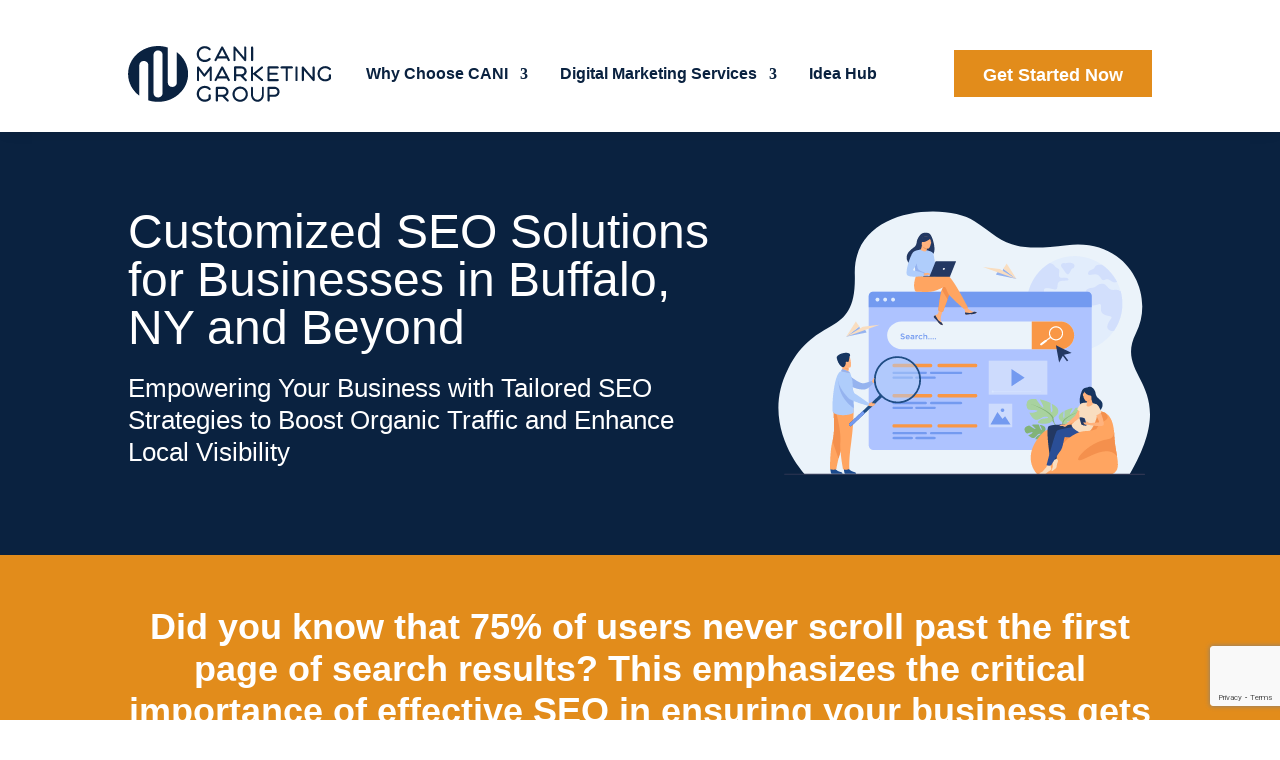

--- FILE ---
content_type: text/html
request_url: https://cdn.trustindex.io/widgets/fd/fd4d2152355681111f86c01c668/content.html
body_size: 7183
content:
<div class=" ti-widget " data-layout-id="14" data-layout-category="slider" data-set-id="light-background" data-pid="fd4d2152355681111f86c01c668" data-language="en" data-close-locale="Close" data-rich-snippet="40efc3150574g9ac" data-review-target-width="300" data-css-version="2" data-review-text-mode="readmore" data-reply-by-locale="Owner's reply" data-only-rating-locale="This user only left a rating." data-pager-autoplay-timeout="6" > <script class="ti-ai-summary" type="application/ld+json">{"@context":"http://schema.org","summary":{"title":"Review summary","comment":"Based on 21 reviews","images":["https:\/\/lh3.googleusercontent.com\/a\/ACg8ocIxwUUQeiXcIG1guB8-wiidk5f5VFTh-ldxSP1xpyzK9R-cFw=s120-c-rp-mo-br100","https:\/\/lh3.googleusercontent.com\/a\/ACg8ocLHALjch8hW_dI0QMNipXkgZ84Jlf1E74Wel__v411yHX6chQ=s120-c-rp-mo-br100","https:\/\/lh3.googleusercontent.com\/a-\/ALV-UjULn633XtIVU7AEzG7WS0dc3I0WbJvG9gpsDDWeEsGTQyIcc8jh=s120-c-rp-mo-br100"],"imageLimit":3,"text":"CANI Marketing Group excels in delivering user-friendly and visually appealing websites with personalized service. Clients appreciate Ron&#039;s professionalism, creativity, and responsiveness in addressing technical and marketing needs efficiently. Their comprehensive skills and dedication make them a highly recommended partner in branding and web development."}}</script> <div class="ti-widget-container ti-col-3"> <div class="ti-widget-header"> <div class="ti-platform-tabs"> <div class="ti-platform-tab-items"> <div class="ti-tab-item ti-tab-active" data-source="all" > <div class="ti-item-label">All reviews</div> </div> <div class="ti-tab-item" data-source="Google" aria-label="Google reviews" role="button" > <img class="ti-platform-icon" src="https://cdn.trustindex.io/assets/platform/Google/icon.svg" alt="Google" width="20" height="20" loading="lazy" /> <div class="ti-item-label">Google</div> </div> <div class="ti-tab-item" data-source="Facebook" aria-label="Facebook reviews" role="button" > <img class="ti-platform-icon" src="https://cdn.trustindex.io/assets/platform/Facebook/icon.svg" alt="Facebook" width="20" height="20" loading="lazy" /> <div class="ti-item-label">Facebook</div> </div> </div> <div class="ti-platform-tab-nav"> <div class="ti-arrow-next" aria-label="Next platform" role="button"></div> <div class="ti-arrow-prev" aria-label="Previous platform" role="button"></div> </div> </div> <div class="ti-header-content source-all ti-active"> <div class="ti-header-rating-text"><span class="ti-rating-text">Excellent</span><span class="ti-stars"><img class="ti-star f" src="https://cdn.trustindex.io/assets/platform/Trustindex/star/f.svg" alt="Trustindex" width="17" height="17" loading="lazy" /><img class="ti-star f" src="https://cdn.trustindex.io/assets/platform/Trustindex/star/f.svg" alt="Trustindex" width="17" height="17" loading="lazy" /><img class="ti-star f" src="https://cdn.trustindex.io/assets/platform/Trustindex/star/f.svg" alt="Trustindex" width="17" height="17" loading="lazy" /><img class="ti-star f" src="https://cdn.trustindex.io/assets/platform/Trustindex/star/f.svg" alt="Trustindex" width="17" height="17" loading="lazy" /><img class="ti-star f" src="https://cdn.trustindex.io/assets/platform/Trustindex/star/f.svg" alt="Trustindex" width="17" height="17" loading="lazy" /></span><span class="ti-header-rating">5.0</span><span class="ti-header-rating-reviews">21 reviews</span></div> <div class="ti-header-rating-text ti-mobile"><span class="ti-header-rating">5.0</span><span class="ti-stars"><img class="ti-star f" src="https://cdn.trustindex.io/assets/platform/Trustindex/star/f.svg" alt="Trustindex" width="17" height="17" loading="lazy" /><img class="ti-star f" src="https://cdn.trustindex.io/assets/platform/Trustindex/star/f.svg" alt="Trustindex" width="17" height="17" loading="lazy" /><img class="ti-star f" src="https://cdn.trustindex.io/assets/platform/Trustindex/star/f.svg" alt="Trustindex" width="17" height="17" loading="lazy" /><img class="ti-star f" src="https://cdn.trustindex.io/assets/platform/Trustindex/star/f.svg" alt="Trustindex" width="17" height="17" loading="lazy" /><img class="ti-star f" src="https://cdn.trustindex.io/assets/platform/Trustindex/star/f.svg" alt="Trustindex" width="17" height="17" loading="lazy" /></span></div> <div class="ti-header-rating-text ti-mobile"><span class="ti-rating-text">Excellent</span><span class="ti-header-rating-reviews">21 reviews</span></div> <div class="ti-header-write-btn-container"> <a href="" class="ti-header-write-btn" role="button" aria-label="Write a review" >Write a review</a> <div class="ti-write-btn-dropdown"> <div class="ti-write-btn-dropdown-inner"> <a href="https://admin.trustindex.io/api/googleWriteReview?place-id=ChIJQQCRTJYK04kRwd3TYr973XI" class="ti-write-btn-dropdown-item" target="_blank" aria-label="Write a review to Google" role="button" rel="noopener" > <img class="ti-platform-icon" src="https://cdn.trustindex.io/assets/platform/Google/icon.svg" alt="Google" width="20" height="20" loading="lazy" /> Google </a> <a href="https://www.facebook.com/1399058257003993/reviews" class="ti-write-btn-dropdown-item" target="_blank" aria-label="Write a review to Facebook" role="button" rel="noopener" > <img class="ti-platform-icon" src="https://cdn.trustindex.io/assets/platform/Facebook/icon.svg" alt="Facebook" width="20" height="20" loading="lazy" /> Facebook </a> </div> </div> </div> </div> <div class="ti-header-content source-Google"> <div class="ti-header-logo"> <img class="ti-header-logo-img" src="https://cdn.trustindex.io/assets/platform/Google/logo.svg" loading="lazy" alt="Google" width="150" height="21" /> </div> <div class="ti-header-rating-text"><span class="ti-rating-text">Excellent</span><span class="ti-stars"><img class="ti-star f" src="https://cdn.trustindex.io/assets/platform/Google/star/f.svg" alt="Google" width="17" height="17" loading="lazy" /><img class="ti-star f" src="https://cdn.trustindex.io/assets/platform/Google/star/f.svg" alt="Google" width="17" height="17" loading="lazy" /><img class="ti-star f" src="https://cdn.trustindex.io/assets/platform/Google/star/f.svg" alt="Google" width="17" height="17" loading="lazy" /><img class="ti-star f" src="https://cdn.trustindex.io/assets/platform/Google/star/f.svg" alt="Google" width="17" height="17" loading="lazy" /><img class="ti-star f" src="https://cdn.trustindex.io/assets/platform/Google/star/f.svg" alt="Google" width="17" height="17" loading="lazy" /></span><span class="ti-header-rating">5.0</span><span class="ti-header-rating-reviews">19 reviews</span></div> <div class="ti-header-rating-text ti-mobile"><span class="ti-header-rating">5.0</span><span class="ti-stars"><img class="ti-star f" src="https://cdn.trustindex.io/assets/platform/Google/star/f.svg" alt="Google" width="17" height="17" loading="lazy" /><img class="ti-star f" src="https://cdn.trustindex.io/assets/platform/Google/star/f.svg" alt="Google" width="17" height="17" loading="lazy" /><img class="ti-star f" src="https://cdn.trustindex.io/assets/platform/Google/star/f.svg" alt="Google" width="17" height="17" loading="lazy" /><img class="ti-star f" src="https://cdn.trustindex.io/assets/platform/Google/star/f.svg" alt="Google" width="17" height="17" loading="lazy" /><img class="ti-star f" src="https://cdn.trustindex.io/assets/platform/Google/star/f.svg" alt="Google" width="17" height="17" loading="lazy" /></span></div> <div class="ti-header-rating-text ti-mobile"><span class="ti-rating-text">Excellent</span><span class="ti-header-rating-reviews">19 reviews</span></div> <div class="ti-header-write-btn-container"> <a href="https://admin.trustindex.io/api/googleWriteReview?place-id=ChIJQQCRTJYK04kRwd3TYr973XI" class="ti-header-write-btn" role="button" aria-label="Write a review to Google" target="_blank" rel="noopener" >Write a review</a> </div> </div> <div class="ti-header-content source-Facebook"> <div class="ti-header-logo"> <img class="ti-header-logo-img" src="https://cdn.trustindex.io/assets/platform/Facebook/logo.svg" loading="lazy" alt="Facebook" width="150" height="21" /> </div> <div class="ti-header-rating-text"><span class="ti-rating-text">Excellent</span><span class="ti-stars"><img class="ti-star f" src="https://cdn.trustindex.io/assets/platform/Facebook/star/f.svg" alt="Facebook" width="17" height="17" loading="lazy" /><img class="ti-star f" src="https://cdn.trustindex.io/assets/platform/Facebook/star/f.svg" alt="Facebook" width="17" height="17" loading="lazy" /><img class="ti-star f" src="https://cdn.trustindex.io/assets/platform/Facebook/star/f.svg" alt="Facebook" width="17" height="17" loading="lazy" /><img class="ti-star f" src="https://cdn.trustindex.io/assets/platform/Facebook/star/f.svg" alt="Facebook" width="17" height="17" loading="lazy" /><img class="ti-star f" src="https://cdn.trustindex.io/assets/platform/Facebook/star/f.svg" alt="Facebook" width="17" height="17" loading="lazy" /></span><span class="ti-header-rating">5.0</span><span class="ti-header-rating-reviews">2 reviews</span></div> <div class="ti-header-rating-text ti-mobile"><span class="ti-header-rating">5.0</span><span class="ti-stars"><img class="ti-star f" src="https://cdn.trustindex.io/assets/platform/Facebook/star/f.svg" alt="Facebook" width="17" height="17" loading="lazy" /><img class="ti-star f" src="https://cdn.trustindex.io/assets/platform/Facebook/star/f.svg" alt="Facebook" width="17" height="17" loading="lazy" /><img class="ti-star f" src="https://cdn.trustindex.io/assets/platform/Facebook/star/f.svg" alt="Facebook" width="17" height="17" loading="lazy" /><img class="ti-star f" src="https://cdn.trustindex.io/assets/platform/Facebook/star/f.svg" alt="Facebook" width="17" height="17" loading="lazy" /><img class="ti-star f" src="https://cdn.trustindex.io/assets/platform/Facebook/star/f.svg" alt="Facebook" width="17" height="17" loading="lazy" /></span></div> <div class="ti-header-rating-text ti-mobile"><span class="ti-rating-text">Excellent</span><span class="ti-header-rating-reviews">2 reviews</span></div> <div class="ti-header-write-btn-container"> <a href="https://www.facebook.com/1399058257003993/reviews" class="ti-header-write-btn" role="button" aria-label="Write a review to Facebook" target="_blank" rel="noopener" >Write a review</a> </div> </div> <div class="ti-widget-header-tick"></div> </div> <div class="ti-reviews-container"> <div class="ti-controls"> <div class="ti-next" aria-label="Next review" role="button" tabindex="0"></div> <div class="ti-prev" aria-label="Previous review" role="button" tabindex="0"></div> </div> <div class="ti-reviews-container-wrapper"> <div class="ti-review-item source-Google ti-image-layout-thumbnail" data-id="435626d1ca1e10d71ef7066b4e332d28" > <div class="ti-inner"> <div class="ti-review-header"> <div class="ti-platform-icon ti-with-tooltip"> <span class="ti-tooltip">Posted on Google</span> <img src="https://cdn.trustindex.io/assets/platform/Google/icon.svg" alt="Google" width="20" height="20" loading="lazy" /> </div> <div class="ti-profile-img"> <img src="https://lh3.googleusercontent.com/a/ACg8ocIxwUUQeiXcIG1guB8-wiidk5f5VFTh-ldxSP1xpyzK9R-cFw=w40-h40-c-rp-mo-br100" srcset="https://lh3.googleusercontent.com/a/ACg8ocIxwUUQeiXcIG1guB8-wiidk5f5VFTh-ldxSP1xpyzK9R-cFw=w80-h80-c-rp-mo-br100 2x" alt="CARL Galante profile picture" loading="lazy" /> </div> <div class="ti-profile-details"> <div class="ti-name"> CARL Galante </div> <div class="ti-date">19 September 2024</div> </div> </div> <span class="ti-stars"><img class="ti-star f" src="https://cdn.trustindex.io/assets/platform/Google/star/f.svg" alt="Google" width="17" height="17" loading="lazy" /><img class="ti-star f" src="https://cdn.trustindex.io/assets/platform/Google/star/f.svg" alt="Google" width="17" height="17" loading="lazy" /><img class="ti-star f" src="https://cdn.trustindex.io/assets/platform/Google/star/f.svg" alt="Google" width="17" height="17" loading="lazy" /><img class="ti-star f" src="https://cdn.trustindex.io/assets/platform/Google/star/f.svg" alt="Google" width="17" height="17" loading="lazy" /><img class="ti-star f" src="https://cdn.trustindex.io/assets/platform/Google/star/f.svg" alt="Google" width="17" height="17" loading="lazy" /><span class="ti-verified-review ti-verified-platform ti-color-blue"><span class="ti-verified-tooltip">Trustindex verifies that the original source of the review is Google.</span></span></span> <div class="ti-review-text-container ti-review-content">Ron,
You did a fantastic job on the site! It looks really good, easy to navigate and pleasing to the eye! Thank you for all your help! Great job!
Carl
CCB North</div> <span class="ti-read-more" data-container=".ti-review-content" data-collapse-text="Hide" data-open-text="Read more" ></span> </div> </div> <div class="ti-review-item source-Google ti-image-layout-thumbnail" data-id="0402b531f23e4262269b35d2906b2fba" > <div class="ti-inner"> <div class="ti-review-header"> <div class="ti-platform-icon ti-with-tooltip"> <span class="ti-tooltip">Posted on Google</span> <img src="https://cdn.trustindex.io/assets/platform/Google/icon.svg" alt="Google" width="20" height="20" loading="lazy" /> </div> <div class="ti-profile-img"> <img src="https://lh3.googleusercontent.com/a/ACg8ocLHALjch8hW_dI0QMNipXkgZ84Jlf1E74Wel__v411yHX6chQ=w40-h40-c-rp-mo-br100" srcset="https://lh3.googleusercontent.com/a/ACg8ocLHALjch8hW_dI0QMNipXkgZ84Jlf1E74Wel__v411yHX6chQ=w80-h80-c-rp-mo-br100 2x" alt="Anthony Galante profile picture" loading="lazy" /> </div> <div class="ti-profile-details"> <div class="ti-name"> Anthony Galante </div> <div class="ti-date">20 July 2024</div> </div> </div> <span class="ti-stars"><img class="ti-star f" src="https://cdn.trustindex.io/assets/platform/Google/star/f.svg" alt="Google" width="17" height="17" loading="lazy" /><img class="ti-star f" src="https://cdn.trustindex.io/assets/platform/Google/star/f.svg" alt="Google" width="17" height="17" loading="lazy" /><img class="ti-star f" src="https://cdn.trustindex.io/assets/platform/Google/star/f.svg" alt="Google" width="17" height="17" loading="lazy" /><img class="ti-star f" src="https://cdn.trustindex.io/assets/platform/Google/star/f.svg" alt="Google" width="17" height="17" loading="lazy" /><img class="ti-star f" src="https://cdn.trustindex.io/assets/platform/Google/star/f.svg" alt="Google" width="17" height="17" loading="lazy" /><span class="ti-verified-review ti-verified-platform ti-color-blue"><span class="ti-verified-tooltip">Trustindex verifies that the original source of the review is Google.</span></span></span> <div class="ti-review-text-container ti-review-content">Ron did a wonderful job with my companies website. Easy to navigate for my customers while maintaining a professional appearance. Can’t say enough how grateful I am for his experience. Highly recommend!</div> <span class="ti-read-more" data-container=".ti-review-content" data-collapse-text="Hide" data-open-text="Read more" ></span> </div> </div> <div class="ti-review-item source-Google ti-image-layout-thumbnail" data-id="fdf53db1560d1680b116ed8d4178d511" > <div class="ti-inner"> <div class="ti-review-header"> <div class="ti-platform-icon ti-with-tooltip"> <span class="ti-tooltip">Posted on Google</span> <img src="https://cdn.trustindex.io/assets/platform/Google/icon.svg" alt="Google" width="20" height="20" loading="lazy" /> </div> <div class="ti-profile-img"> <img src="https://lh3.googleusercontent.com/a-/ALV-UjULn633XtIVU7AEzG7WS0dc3I0WbJvG9gpsDDWeEsGTQyIcc8jh=w40-h40-c-rp-mo-br100" srcset="https://lh3.googleusercontent.com/a-/ALV-UjULn633XtIVU7AEzG7WS0dc3I0WbJvG9gpsDDWeEsGTQyIcc8jh=w80-h80-c-rp-mo-br100 2x" alt="Buffalo Management Group (Buffalo Management Group) profile picture" loading="lazy" /> </div> <div class="ti-profile-details"> <div class="ti-name"> Buffalo Management Group (Buffalo Management Group) </div> <div class="ti-date">17 July 2024</div> </div> </div> <span class="ti-stars"><img class="ti-star f" src="https://cdn.trustindex.io/assets/platform/Google/star/f.svg" alt="Google" width="17" height="17" loading="lazy" /><img class="ti-star f" src="https://cdn.trustindex.io/assets/platform/Google/star/f.svg" alt="Google" width="17" height="17" loading="lazy" /><img class="ti-star f" src="https://cdn.trustindex.io/assets/platform/Google/star/f.svg" alt="Google" width="17" height="17" loading="lazy" /><img class="ti-star f" src="https://cdn.trustindex.io/assets/platform/Google/star/f.svg" alt="Google" width="17" height="17" loading="lazy" /><img class="ti-star f" src="https://cdn.trustindex.io/assets/platform/Google/star/f.svg" alt="Google" width="17" height="17" loading="lazy" /><span class="ti-verified-review ti-verified-platform ti-color-blue"><span class="ti-verified-tooltip">Trustindex verifies that the original source of the review is Google.</span></span></span> <div class="ti-review-text-container ti-review-content">Ron and his team at Cani are experts in website development, marketing, consulting, graphic design and IT.  They excel in the all areas. BMG has been using their service for 10+ years.  Highly recommended.</div> <span class="ti-read-more" data-container=".ti-review-content" data-collapse-text="Hide" data-open-text="Read more" ></span> </div> </div> <div class="ti-review-item source-Facebook ti-image-layout-thumbnail" data-id="af049d3ab9b514afb812e5d748b7109c" > <div class="ti-inner"> <div class="ti-review-header"> <div class="ti-platform-icon ti-with-tooltip"> <span class="ti-tooltip">Posted on Facebook</span> <img src="https://cdn.trustindex.io/assets/platform/Facebook/icon.svg" alt="Facebook" width="20" height="20" loading="lazy" /> </div> <div class="ti-profile-img"> <img src="https://graph.facebook.com/8155127827872976/picture?[base64]&type=square&width=160" srcset="https://graph.facebook.com/8155127827872976/picture?[base64]&type=square&width=160 2x" alt="Robert Fronckowiak profile picture" loading="lazy" /> </div> <div class="ti-profile-details"> <div class="ti-name"> Robert Fronckowiak </div> <div class="ti-date">17 July 2024</div> </div> </div> <span class="ti-stars"><span class="ti-recommendation"><img class="ti-recommendation-icon" src="https://cdn.trustindex.io/assets/platform/Facebook/recommendation-positive.svg" alt="Facebook" width="15" height="15" loading="lazy" /><span class="ti-recommendation-title">recommends</span></span><span class="ti-verified-review ti-verified-platform ti-color-blue"><span class="ti-verified-tooltip">Trustindex verifies that the original source of the review is Facebook.</span></span></span> <div class="ti-review-text-container ti-review-content">So grateful to have Ron at Cani Consulting for his assistance in helping our non profit redesign our website. I look forward to working with him to market our organization.</div> <span class="ti-read-more" data-container=".ti-review-content" data-collapse-text="Hide" data-open-text="Read more" ></span> </div> </div> <div class="ti-review-item source-Google ti-image-layout-thumbnail" data-id="feff93c4b7fe46411d2b6a90ec4569e8" > <div class="ti-inner"> <div class="ti-review-header"> <div class="ti-platform-icon ti-with-tooltip"> <span class="ti-tooltip">Posted on Google</span> <img src="https://cdn.trustindex.io/assets/platform/Google/icon.svg" alt="Google" width="20" height="20" loading="lazy" /> </div> <div class="ti-profile-img"> <img src="https://lh3.googleusercontent.com/a-/ALV-UjVAIE1gGN0POhQZ2DdXq9egG3-MfhqUfnqGC0Ui8AN7NieICy7KXA=w40-h40-c-rp-mo-br100" srcset="https://lh3.googleusercontent.com/a-/ALV-UjVAIE1gGN0POhQZ2DdXq9egG3-MfhqUfnqGC0Ui8AN7NieICy7KXA=w80-h80-c-rp-mo-br100 2x" alt="justin macfarland profile picture" loading="lazy" /> </div> <div class="ti-profile-details"> <div class="ti-name"> justin macfarland </div> <div class="ti-date">17 July 2024</div> </div> </div> <span class="ti-stars"><img class="ti-star f" src="https://cdn.trustindex.io/assets/platform/Google/star/f.svg" alt="Google" width="17" height="17" loading="lazy" /><img class="ti-star f" src="https://cdn.trustindex.io/assets/platform/Google/star/f.svg" alt="Google" width="17" height="17" loading="lazy" /><img class="ti-star f" src="https://cdn.trustindex.io/assets/platform/Google/star/f.svg" alt="Google" width="17" height="17" loading="lazy" /><img class="ti-star f" src="https://cdn.trustindex.io/assets/platform/Google/star/f.svg" alt="Google" width="17" height="17" loading="lazy" /><img class="ti-star f" src="https://cdn.trustindex.io/assets/platform/Google/star/f.svg" alt="Google" width="17" height="17" loading="lazy" /><span class="ti-verified-review ti-verified-platform ti-color-blue"><span class="ti-verified-tooltip">Trustindex verifies that the original source of the review is Google.</span></span></span> <div class="ti-review-text-container ti-review-content">Cani Consulting recently designed both the logo and website for the WNY Scholar Foundation, and we are thrilled with the outcome. Their team demonstrated exceptional creativity and professionalism throughout the entire process. They took the time to understand our mission and values, ensuring the designs truly reflected our organization. The website is user-friendly, visually appealing, and effectively communicates our goals. Communication with Cani Consulting was seamless, and their attention to detail was impressive. We highly recommend Cani Consulting for any branding or web design needs!</div> <span class="ti-read-more" data-container=".ti-review-content" data-collapse-text="Hide" data-open-text="Read more" ></span> </div> </div> <div class="ti-review-item source-Google ti-image-layout-thumbnail" data-id="8a81e1b29dbe844349467f5b13b7bd23" > <div class="ti-inner"> <div class="ti-review-header"> <div class="ti-platform-icon ti-with-tooltip"> <span class="ti-tooltip">Posted on Google</span> <img src="https://cdn.trustindex.io/assets/platform/Google/icon.svg" alt="Google" width="20" height="20" loading="lazy" /> </div> <div class="ti-profile-img"> <img src="https://lh3.googleusercontent.com/a-/ALV-UjV_66R5IxB_YPHw6slGBowKbmzrikwlbgGql9sKRdKEEo7fWHA5=w40-h40-c-rp-mo-ba2-br100" srcset="https://lh3.googleusercontent.com/a-/ALV-UjV_66R5IxB_YPHw6slGBowKbmzrikwlbgGql9sKRdKEEo7fWHA5=w80-h80-c-rp-mo-ba2-br100 2x" alt="Paul Samul profile picture" loading="lazy" /> </div> <div class="ti-profile-details"> <div class="ti-name"> Paul Samul </div> <div class="ti-date">17 July 2024</div> </div> </div> <span class="ti-stars"><img class="ti-star f" src="https://cdn.trustindex.io/assets/platform/Google/star/f.svg" alt="Google" width="17" height="17" loading="lazy" /><img class="ti-star f" src="https://cdn.trustindex.io/assets/platform/Google/star/f.svg" alt="Google" width="17" height="17" loading="lazy" /><img class="ti-star f" src="https://cdn.trustindex.io/assets/platform/Google/star/f.svg" alt="Google" width="17" height="17" loading="lazy" /><img class="ti-star f" src="https://cdn.trustindex.io/assets/platform/Google/star/f.svg" alt="Google" width="17" height="17" loading="lazy" /><img class="ti-star f" src="https://cdn.trustindex.io/assets/platform/Google/star/f.svg" alt="Google" width="17" height="17" loading="lazy" /><span class="ti-verified-review ti-verified-platform ti-color-blue"><span class="ti-verified-tooltip">Trustindex verifies that the original source of the review is Google.</span></span></span> <div class="ti-review-text-container ti-review-content">It has been an absolute pleasure to work with Ron. He is smart, thorough and very professional. I would highly recommend him for all your marketing needs.</div> <span class="ti-read-more" data-container=".ti-review-content" data-collapse-text="Hide" data-open-text="Read more" ></span> </div> </div> <div class="ti-review-item source-Google ti-image-layout-thumbnail" data-id="cf975b99c5ff4e5d0795af65e0cfa543" > <div class="ti-inner"> <div class="ti-review-header"> <div class="ti-platform-icon ti-with-tooltip"> <span class="ti-tooltip">Posted on Google</span> <img src="https://cdn.trustindex.io/assets/platform/Google/icon.svg" alt="Google" width="20" height="20" loading="lazy" /> </div> <div class="ti-profile-img"> <img src="https://lh3.googleusercontent.com/a-/ALV-UjVjuze-5B4NXA_9AWEBfUrIN7pROdGAza33KB_5Yl8XZorWNvSQ=w40-h40-c-rp-mo-br100" srcset="https://lh3.googleusercontent.com/a-/ALV-UjVjuze-5B4NXA_9AWEBfUrIN7pROdGAza33KB_5Yl8XZorWNvSQ=w80-h80-c-rp-mo-br100 2x" alt="mary beth wollenschlaeger profile picture" loading="lazy" /> </div> <div class="ti-profile-details"> <div class="ti-name"> mary beth wollenschlaeger </div> <div class="ti-date">12 January 2024</div> </div> </div> <span class="ti-stars"><img class="ti-star f" src="https://cdn.trustindex.io/assets/platform/Google/star/f.svg" alt="Google" width="17" height="17" loading="lazy" /><img class="ti-star f" src="https://cdn.trustindex.io/assets/platform/Google/star/f.svg" alt="Google" width="17" height="17" loading="lazy" /><img class="ti-star f" src="https://cdn.trustindex.io/assets/platform/Google/star/f.svg" alt="Google" width="17" height="17" loading="lazy" /><img class="ti-star f" src="https://cdn.trustindex.io/assets/platform/Google/star/f.svg" alt="Google" width="17" height="17" loading="lazy" /><img class="ti-star f" src="https://cdn.trustindex.io/assets/platform/Google/star/f.svg" alt="Google" width="17" height="17" loading="lazy" /><span class="ti-verified-review ti-verified-platform ti-color-blue"><span class="ti-verified-tooltip">Trustindex verifies that the original source of the review is Google.</span></span></span> <div class="ti-review-text-container ti-review-content">I have been working with Ron at CANI Consulting group for over three years and I appreciate the ease in which all my website problems and issues are dealt with! Ron’s attention to detail and creativity, from both a marketing perspective, as well as finding affordable alternative website solutions, make him a dependable partner. Ron’s patience and kindness are unwavering. He is always willing to re-explain things, no matter how many times I ask. I highly recommend CANI Consulting Group.</div> <span class="ti-read-more" data-container=".ti-review-content" data-collapse-text="Hide" data-open-text="Read more" ></span> </div> </div> <div class="ti-review-item source-Google ti-image-layout-thumbnail" data-id="58d615d18ba63c19a3d49fde5881aabe" > <div class="ti-inner"> <div class="ti-review-header"> <div class="ti-platform-icon ti-with-tooltip"> <span class="ti-tooltip">Posted on Google</span> <img src="https://cdn.trustindex.io/assets/platform/Google/icon.svg" alt="Google" width="20" height="20" loading="lazy" /> </div> <div class="ti-profile-img"> <img src="https://lh3.googleusercontent.com/a-/ALV-UjVDWqzmrIZLQQHiHFIH5aynLToqJyula-Ps6an0GvAvxEhbm496=w40-h40-c-rp-mo-br100" srcset="https://lh3.googleusercontent.com/a-/ALV-UjVDWqzmrIZLQQHiHFIH5aynLToqJyula-Ps6an0GvAvxEhbm496=w80-h80-c-rp-mo-br100 2x" alt="Stretch wny profile picture" loading="lazy" /> </div> <div class="ti-profile-details"> <div class="ti-name"> Stretch wny </div> <div class="ti-date">4 January 2024</div> </div> </div> <span class="ti-stars"><img class="ti-star f" src="https://cdn.trustindex.io/assets/platform/Google/star/f.svg" alt="Google" width="17" height="17" loading="lazy" /><img class="ti-star f" src="https://cdn.trustindex.io/assets/platform/Google/star/f.svg" alt="Google" width="17" height="17" loading="lazy" /><img class="ti-star f" src="https://cdn.trustindex.io/assets/platform/Google/star/f.svg" alt="Google" width="17" height="17" loading="lazy" /><img class="ti-star f" src="https://cdn.trustindex.io/assets/platform/Google/star/f.svg" alt="Google" width="17" height="17" loading="lazy" /><img class="ti-star f" src="https://cdn.trustindex.io/assets/platform/Google/star/f.svg" alt="Google" width="17" height="17" loading="lazy" /><span class="ti-verified-review ti-verified-platform ti-color-blue"><span class="ti-verified-tooltip">Trustindex verifies that the original source of the review is Google.</span></span></span> <div class="ti-review-text-container ti-review-content">There are no words for what a great experience Stretch Pilates has had with Ron @Cani consulting. He is extremely knowledgeable, attentive, informative on marketing, social media, software, computers, basically everything that I don’t understand in this arena. I am also grateful his honesty!
Larissa</div> <span class="ti-read-more" data-container=".ti-review-content" data-collapse-text="Hide" data-open-text="Read more" ></span> </div> </div> <div class="ti-review-item source-Google ti-image-layout-thumbnail" data-id="dd5161e4cf973cf273eacf76a36c00b5" > <div class="ti-inner"> <div class="ti-review-header"> <div class="ti-platform-icon ti-with-tooltip"> <span class="ti-tooltip">Posted on Google</span> <img src="https://cdn.trustindex.io/assets/platform/Google/icon.svg" alt="Google" width="20" height="20" loading="lazy" /> </div> <div class="ti-profile-img"> <img src="https://lh3.googleusercontent.com/a/ACg8ocKSfg5DR26dpyKxe0Bc-xvata4Sk-ezJI_nZ8xdcvKodAndYw=w40-h40-c-rp-mo-br100" srcset="https://lh3.googleusercontent.com/a/ACg8ocKSfg5DR26dpyKxe0Bc-xvata4Sk-ezJI_nZ8xdcvKodAndYw=w80-h80-c-rp-mo-br100 2x" alt="Diane Von Heckler profile picture" loading="lazy" /> </div> <div class="ti-profile-details"> <div class="ti-name"> Diane Von Heckler </div> <div class="ti-date">4 January 2024</div> </div> </div> <span class="ti-stars"><img class="ti-star f" src="https://cdn.trustindex.io/assets/platform/Google/star/f.svg" alt="Google" width="17" height="17" loading="lazy" /><img class="ti-star f" src="https://cdn.trustindex.io/assets/platform/Google/star/f.svg" alt="Google" width="17" height="17" loading="lazy" /><img class="ti-star f" src="https://cdn.trustindex.io/assets/platform/Google/star/f.svg" alt="Google" width="17" height="17" loading="lazy" /><img class="ti-star f" src="https://cdn.trustindex.io/assets/platform/Google/star/f.svg" alt="Google" width="17" height="17" loading="lazy" /><img class="ti-star f" src="https://cdn.trustindex.io/assets/platform/Google/star/f.svg" alt="Google" width="17" height="17" loading="lazy" /><span class="ti-verified-review ti-verified-platform ti-color-blue"><span class="ti-verified-tooltip">Trustindex verifies that the original source of the review is Google.</span></span></span> <div class="ti-review-text-container ti-review-content">Ron is amazing! Responds to your needs quickly, shows up, dives in and gets it done! Professional, knowledgeable and personable!</div> <span class="ti-read-more" data-container=".ti-review-content" data-collapse-text="Hide" data-open-text="Read more" ></span> </div> </div> <div class="ti-review-item source-Google ti-image-layout-thumbnail" data-id="4b124fa6dc64090e76539c463b448265" > <div class="ti-inner"> <div class="ti-review-header"> <div class="ti-platform-icon ti-with-tooltip"> <span class="ti-tooltip">Posted on Google</span> <img src="https://cdn.trustindex.io/assets/platform/Google/icon.svg" alt="Google" width="20" height="20" loading="lazy" /> </div> <div class="ti-profile-img"> <img src="https://lh3.googleusercontent.com/a/ACg8ocIaL1qay-tNbmv_vSHHJtgI8FgUsodjI-HFnXSNgr0GCFeoyw=w40-h40-c-rp-mo-br100" srcset="https://lh3.googleusercontent.com/a/ACg8ocIaL1qay-tNbmv_vSHHJtgI8FgUsodjI-HFnXSNgr0GCFeoyw=w80-h80-c-rp-mo-br100 2x" alt="Starr Ockenga profile picture" loading="lazy" /> </div> <div class="ti-profile-details"> <div class="ti-name"> Starr Ockenga </div> <div class="ti-date">4 January 2024</div> </div> </div> <span class="ti-stars"><img class="ti-star f" src="https://cdn.trustindex.io/assets/platform/Google/star/f.svg" alt="Google" width="17" height="17" loading="lazy" /><img class="ti-star f" src="https://cdn.trustindex.io/assets/platform/Google/star/f.svg" alt="Google" width="17" height="17" loading="lazy" /><img class="ti-star f" src="https://cdn.trustindex.io/assets/platform/Google/star/f.svg" alt="Google" width="17" height="17" loading="lazy" /><img class="ti-star f" src="https://cdn.trustindex.io/assets/platform/Google/star/f.svg" alt="Google" width="17" height="17" loading="lazy" /><img class="ti-star f" src="https://cdn.trustindex.io/assets/platform/Google/star/f.svg" alt="Google" width="17" height="17" loading="lazy" /><span class="ti-verified-review ti-verified-platform ti-color-blue"><span class="ti-verified-tooltip">Trustindex verifies that the original source of the review is Google.</span></span></span> <div class="ti-review-text-container ti-review-content">Ron Brennan at CANI has been my technical consultant for almost a decade. In order for my studio to function efficiently, my computers, monitors, iPad, iPhone must operate smoothly linked with each other: this all works because of Ron's expertise, professionalism, up-to-the minute knowledge and experience and very importantly, his immediate response when I have had issues--even crises. Personally, Ron is always kind, gracious, patient (when I am slow to grasp a technical skill) and he has a great sense of humor. I moved my business from Buffalo to New York City. Fortunately, he agreed to continue being my consultant and comes to my New York Studio to set up and maintain all my equipment. Ron also orchestrates and advises on leases (or purchases) of my equipment with the Apple Business Team. I recommend Ron Brennan and the CANI Marketing Group highly.</div> <span class="ti-read-more" data-container=".ti-review-content" data-collapse-text="Hide" data-open-text="Read more" ></span> </div> </div> <div class="ti-review-item source-Google ti-image-layout-thumbnail" data-id="30310202a639553e5af2e705dbb4a5bd" > <div class="ti-inner"> <div class="ti-review-header"> <div class="ti-platform-icon ti-with-tooltip"> <span class="ti-tooltip">Posted on Google</span> <img src="https://cdn.trustindex.io/assets/platform/Google/icon.svg" alt="Google" width="20" height="20" loading="lazy" /> </div> <div class="ti-profile-img"> <img src="https://lh3.googleusercontent.com/a/ACg8ocKAoe5BWORlG7gI7YzXWMrnpRND9azdUm3ovFzM2Jl68rs5hA=w40-h40-c-rp-mo-br100" srcset="https://lh3.googleusercontent.com/a/ACg8ocKAoe5BWORlG7gI7YzXWMrnpRND9azdUm3ovFzM2Jl68rs5hA=w80-h80-c-rp-mo-br100 2x" alt="Chris Delprince profile picture" loading="lazy" /> </div> <div class="ti-profile-details"> <div class="ti-name"> Chris Delprince </div> <div class="ti-date">4 January 2024</div> </div> </div> <span class="ti-stars"><img class="ti-star f" src="https://cdn.trustindex.io/assets/platform/Google/star/f.svg" alt="Google" width="17" height="17" loading="lazy" /><img class="ti-star f" src="https://cdn.trustindex.io/assets/platform/Google/star/f.svg" alt="Google" width="17" height="17" loading="lazy" /><img class="ti-star f" src="https://cdn.trustindex.io/assets/platform/Google/star/f.svg" alt="Google" width="17" height="17" loading="lazy" /><img class="ti-star f" src="https://cdn.trustindex.io/assets/platform/Google/star/f.svg" alt="Google" width="17" height="17" loading="lazy" /><img class="ti-star f" src="https://cdn.trustindex.io/assets/platform/Google/star/f.svg" alt="Google" width="17" height="17" loading="lazy" /><span class="ti-verified-review ti-verified-platform ti-color-blue"><span class="ti-verified-tooltip">Trustindex verifies that the original source of the review is Google.</span></span></span> <div class="ti-review-text-container ti-review-content">Ron is one of the most professional and talented consultants I ever worked with. His extensive knowledge and execution of a project is unmatched. I would highly recommend Ron!</div> <span class="ti-read-more" data-container=".ti-review-content" data-collapse-text="Hide" data-open-text="Read more" ></span> </div> </div> <div class="ti-review-item source-Google ti-image-layout-thumbnail" data-id="b13063f7d6f0595d84d1efc5eed1b717" > <div class="ti-inner"> <div class="ti-review-header"> <div class="ti-platform-icon ti-with-tooltip"> <span class="ti-tooltip">Posted on Google</span> <img src="https://cdn.trustindex.io/assets/platform/Google/icon.svg" alt="Google" width="20" height="20" loading="lazy" /> </div> <div class="ti-profile-img"> <img src="https://lh3.googleusercontent.com/a-/ALV-UjWI7yZy_OgsvuNWyGOjr5MyKjp7n5fTQm_8818Zhmcigv69sTDVcA=w40-h40-c-rp-mo-ba4-br100" srcset="https://lh3.googleusercontent.com/a-/ALV-UjWI7yZy_OgsvuNWyGOjr5MyKjp7n5fTQm_8818Zhmcigv69sTDVcA=w80-h80-c-rp-mo-ba4-br100 2x" alt="Alexis Luczak profile picture" loading="lazy" /> </div> <div class="ti-profile-details"> <div class="ti-name"> Alexis Luczak </div> <div class="ti-date">4 January 2024</div> </div> </div> <span class="ti-stars"><img class="ti-star f" src="https://cdn.trustindex.io/assets/platform/Google/star/f.svg" alt="Google" width="17" height="17" loading="lazy" /><img class="ti-star f" src="https://cdn.trustindex.io/assets/platform/Google/star/f.svg" alt="Google" width="17" height="17" loading="lazy" /><img class="ti-star f" src="https://cdn.trustindex.io/assets/platform/Google/star/f.svg" alt="Google" width="17" height="17" loading="lazy" /><img class="ti-star f" src="https://cdn.trustindex.io/assets/platform/Google/star/f.svg" alt="Google" width="17" height="17" loading="lazy" /><img class="ti-star f" src="https://cdn.trustindex.io/assets/platform/Google/star/f.svg" alt="Google" width="17" height="17" loading="lazy" /><span class="ti-verified-review ti-verified-platform ti-color-blue"><span class="ti-verified-tooltip">Trustindex verifies that the original source of the review is Google.</span></span></span> <div class="ti-review-text-container ti-review-content">I had an exceptional experience with Ron.  From the beginning he demonstrated unparalleled professionalism, keen industry insights, and a commitment to delivering results.  Ron's tailored solutions addressed our unique challenges, showcasing a depth of understanding that exceeded our expectations.  Ron not only met but exceeded our objectives, providing invaluable strategic guidance. I highly recommend their services to anyone seeking top-tier consulting expertise. Truly a 5-star experience!  You'll meet an amazing consultant and leave gaining a friend!!</div> <span class="ti-read-more" data-container=".ti-review-content" data-collapse-text="Hide" data-open-text="Read more" ></span> </div> </div> <div class="ti-review-item source-Google ti-image-layout-thumbnail" data-id="6e98b9ef6a8e7e8574460b5ae8b7aa53" > <div class="ti-inner"> <div class="ti-review-header"> <div class="ti-platform-icon ti-with-tooltip"> <span class="ti-tooltip">Posted on Google</span> <img src="https://cdn.trustindex.io/assets/platform/Google/icon.svg" alt="Google" width="20" height="20" loading="lazy" /> </div> <div class="ti-profile-img"> <img src="https://lh3.googleusercontent.com/a/ACg8ocJoZgzaJxjdj0bwj4WyeabdMwSG0Bw04Phdg3XgPVKDvqagjA=w40-h40-c-rp-mo-br100" srcset="https://lh3.googleusercontent.com/a/ACg8ocJoZgzaJxjdj0bwj4WyeabdMwSG0Bw04Phdg3XgPVKDvqagjA=w80-h80-c-rp-mo-br100 2x" alt="David Argentieri profile picture" loading="lazy" /> </div> <div class="ti-profile-details"> <div class="ti-name"> David Argentieri </div> <div class="ti-date">4 January 2024</div> </div> </div> <span class="ti-stars"><img class="ti-star f" src="https://cdn.trustindex.io/assets/platform/Google/star/f.svg" alt="Google" width="17" height="17" loading="lazy" /><img class="ti-star f" src="https://cdn.trustindex.io/assets/platform/Google/star/f.svg" alt="Google" width="17" height="17" loading="lazy" /><img class="ti-star f" src="https://cdn.trustindex.io/assets/platform/Google/star/f.svg" alt="Google" width="17" height="17" loading="lazy" /><img class="ti-star f" src="https://cdn.trustindex.io/assets/platform/Google/star/f.svg" alt="Google" width="17" height="17" loading="lazy" /><img class="ti-star f" src="https://cdn.trustindex.io/assets/platform/Google/star/f.svg" alt="Google" width="17" height="17" loading="lazy" /><span class="ti-verified-review ti-verified-platform ti-color-blue"><span class="ti-verified-tooltip">Trustindex verifies that the original source of the review is Google.</span></span></span> <div class="ti-review-text-container ti-review-content">CANI was easy to work with.  They provided guidance through the website development process. They took the time to understand my strategy, my objectives and developed a “right-sized” website.  I would recommend everyone check out CANI.</div> <span class="ti-read-more" data-container=".ti-review-content" data-collapse-text="Hide" data-open-text="Read more" ></span> </div> </div> <div class="ti-review-item source-Google ti-image-layout-thumbnail" data-id="6f1553729594424ba10437c758facad1" > <div class="ti-inner"> <div class="ti-review-header"> <div class="ti-platform-icon ti-with-tooltip"> <span class="ti-tooltip">Posted on Google</span> <img src="https://cdn.trustindex.io/assets/platform/Google/icon.svg" alt="Google" width="20" height="20" loading="lazy" /> </div> <div class="ti-profile-img"> <img src="https://lh3.googleusercontent.com/a-/ALV-UjW38tXAw_iitIYzMSpeW9W8lmIsbJPs038dnsdMbmBqAzFPK8Z9=w40-h40-c-rp-mo-br100" srcset="https://lh3.googleusercontent.com/a-/ALV-UjW38tXAw_iitIYzMSpeW9W8lmIsbJPs038dnsdMbmBqAzFPK8Z9=w80-h80-c-rp-mo-br100 2x" alt="Katie Blyashuk profile picture" loading="lazy" /> </div> <div class="ti-profile-details"> <div class="ti-name"> Katie Blyashuk </div> <div class="ti-date">4 January 2024</div> </div> </div> <span class="ti-stars"><img class="ti-star f" src="https://cdn.trustindex.io/assets/platform/Google/star/f.svg" alt="Google" width="17" height="17" loading="lazy" /><img class="ti-star f" src="https://cdn.trustindex.io/assets/platform/Google/star/f.svg" alt="Google" width="17" height="17" loading="lazy" /><img class="ti-star f" src="https://cdn.trustindex.io/assets/platform/Google/star/f.svg" alt="Google" width="17" height="17" loading="lazy" /><img class="ti-star f" src="https://cdn.trustindex.io/assets/platform/Google/star/f.svg" alt="Google" width="17" height="17" loading="lazy" /><img class="ti-star f" src="https://cdn.trustindex.io/assets/platform/Google/star/f.svg" alt="Google" width="17" height="17" loading="lazy" /><span class="ti-verified-review ti-verified-platform ti-color-blue"><span class="ti-verified-tooltip">Trustindex verifies that the original source of the review is Google.</span></span></span> <div class="ti-review-text-container ti-review-content">Ron is awesome to work with! He created my website which is super easy to use and navigate, he reached out and got me on the news, he has provided me with information on local events that would benefit my business and has even invited me to local networking events so that I can expand my reach to more people.
10/10 for marketing
10/10 local knowledge

Cakes by Katya, LLC</div> <span class="ti-read-more" data-container=".ti-review-content" data-collapse-text="Hide" data-open-text="Read more" ></span> </div> </div> <div class="ti-review-item source-Google ti-image-layout-thumbnail" data-id="d88ade4662522b50258545975d3ad57f" > <div class="ti-inner"> <div class="ti-review-header"> <div class="ti-platform-icon ti-with-tooltip"> <span class="ti-tooltip">Posted on Google</span> <img src="https://cdn.trustindex.io/assets/platform/Google/icon.svg" alt="Google" width="20" height="20" loading="lazy" /> </div> <div class="ti-profile-img"> <img src="https://lh3.googleusercontent.com/a-/ALV-UjUnvJpgTNo_e1nQp5idQQJ8gJH6lQXw8Uqfm6Rg16KAPdxcV_yoKg=w40-h40-c-rp-mo-br100" srcset="https://lh3.googleusercontent.com/a-/ALV-UjUnvJpgTNo_e1nQp5idQQJ8gJH6lQXw8Uqfm6Rg16KAPdxcV_yoKg=w80-h80-c-rp-mo-br100 2x" alt="R C profile picture" loading="lazy" /> </div> <div class="ti-profile-details"> <div class="ti-name"> R C </div> <div class="ti-date">5 February 2021</div> </div> </div> <span class="ti-stars"><img class="ti-star f" src="https://cdn.trustindex.io/assets/platform/Google/star/f.svg" alt="Google" width="17" height="17" loading="lazy" /><img class="ti-star f" src="https://cdn.trustindex.io/assets/platform/Google/star/f.svg" alt="Google" width="17" height="17" loading="lazy" /><img class="ti-star f" src="https://cdn.trustindex.io/assets/platform/Google/star/f.svg" alt="Google" width="17" height="17" loading="lazy" /><img class="ti-star f" src="https://cdn.trustindex.io/assets/platform/Google/star/f.svg" alt="Google" width="17" height="17" loading="lazy" /><img class="ti-star f" src="https://cdn.trustindex.io/assets/platform/Google/star/f.svg" alt="Google" width="17" height="17" loading="lazy" /><span class="ti-verified-review ti-verified-platform ti-color-blue"><span class="ti-verified-tooltip">Trustindex verifies that the original source of the review is Google.</span></span></span> <div class="ti-review-text-container ti-review-content">Ron continues to amaze us with brilliant ideas to help us build our company.  He is thoughtful, strategic , responsive and generous with his time. We highly recommend Cani Consulting Group to any individual or business looking for over the top performance.</div> <span class="ti-read-more" data-container=".ti-review-content" data-collapse-text="Hide" data-open-text="Read more" ></span> </div> </div> <div class="ti-review-item source-Facebook ti-image-layout-thumbnail" data-id="3f5ec3b3fe0eea068aac21a2bb967300" > <div class="ti-inner"> <div class="ti-review-header"> <div class="ti-platform-icon ti-with-tooltip"> <span class="ti-tooltip">Posted on Facebook</span> <img src="https://cdn.trustindex.io/assets/platform/Facebook/icon.svg" alt="Facebook" width="20" height="20" loading="lazy" /> </div> <div class="ti-profile-img"> <img src="https://graph.facebook.com/3438676206217485/picture?[base64]&type=square&width=160" srcset="https://graph.facebook.com/3438676206217485/picture?[base64]&type=square&width=160 2x" alt="Michael Cuviello profile picture" loading="lazy" /> </div> <div class="ti-profile-details"> <div class="ti-name"> Michael Cuviello </div> <div class="ti-date">13 November 2020</div> </div> </div> <span class="ti-stars"><span class="ti-recommendation"><img class="ti-recommendation-icon" src="https://cdn.trustindex.io/assets/platform/Facebook/recommendation-positive.svg" alt="Facebook" width="15" height="15" loading="lazy" /><span class="ti-recommendation-title">recommends</span></span><span class="ti-verified-review ti-verified-platform ti-color-blue"><span class="ti-verified-tooltip">Trustindex verifies that the original source of the review is Facebook.</span></span></span> <div class="ti-review-text-container ti-review-content">Great IDEAS!! Helps us all the time. Very knowledgeable✌️😎</div> <span class="ti-read-more" data-container=".ti-review-content" data-collapse-text="Hide" data-open-text="Read more" ></span> </div> </div> <div class="ti-review-item source-Google ti-image-layout-thumbnail" data-id="57369f40ed54736848dc34e355b0fc4f" > <div class="ti-inner"> <div class="ti-review-header"> <div class="ti-platform-icon ti-with-tooltip"> <span class="ti-tooltip">Posted on Google</span> <img src="https://cdn.trustindex.io/assets/platform/Google/icon.svg" alt="Google" width="20" height="20" loading="lazy" /> </div> <div class="ti-profile-img"> <img src="https://lh3.googleusercontent.com/a-/ALV-UjWAYdGCJQlLctrDrhndkRboqIywEPCORGLFjT0VYpaJbzm-3f3Z=w40-h40-c-rp-mo-br100" srcset="https://lh3.googleusercontent.com/a-/ALV-UjWAYdGCJQlLctrDrhndkRboqIywEPCORGLFjT0VYpaJbzm-3f3Z=w80-h80-c-rp-mo-br100 2x" alt="Justin Cuviello profile picture" loading="lazy" /> </div> <div class="ti-profile-details"> <div class="ti-name"> Justin Cuviello </div> <div class="ti-date">20 August 2019</div> </div> </div> <span class="ti-stars"><img class="ti-star f" src="https://cdn.trustindex.io/assets/platform/Google/star/f.svg" alt="Google" width="17" height="17" loading="lazy" /><img class="ti-star f" src="https://cdn.trustindex.io/assets/platform/Google/star/f.svg" alt="Google" width="17" height="17" loading="lazy" /><img class="ti-star f" src="https://cdn.trustindex.io/assets/platform/Google/star/f.svg" alt="Google" width="17" height="17" loading="lazy" /><img class="ti-star f" src="https://cdn.trustindex.io/assets/platform/Google/star/f.svg" alt="Google" width="17" height="17" loading="lazy" /><img class="ti-star f" src="https://cdn.trustindex.io/assets/platform/Google/star/f.svg" alt="Google" width="17" height="17" loading="lazy" /><span class="ti-verified-review ti-verified-platform ti-color-blue"><span class="ti-verified-tooltip">Trustindex verifies that the original source of the review is Google.</span></span></span> <div class="ti-review-text-container ti-review-content">CANI has been a one stop shop for helping our company grow... IT, social media, etc... And, at a reasonable price. Must check them out!</div> <span class="ti-read-more" data-container=".ti-review-content" data-collapse-text="Hide" data-open-text="Read more" ></span> </div> </div> <div class="ti-review-item source-Google ti-image-layout-thumbnail" data-id="7af19cdd5d9105f995f9ca959c702df2" > <div class="ti-inner"> <div class="ti-review-header"> <div class="ti-platform-icon ti-with-tooltip"> <span class="ti-tooltip">Posted on Google</span> <img src="https://cdn.trustindex.io/assets/platform/Google/icon.svg" alt="Google" width="20" height="20" loading="lazy" /> </div> <div class="ti-profile-img"> <img src="https://lh3.googleusercontent.com/a-/ALV-UjV7ButkZy6Y_IC1CHdMoSfGpvnrmsOMS1BmN0mvwtYMwgAACyNn=w40-h40-c-rp-mo-br100" srcset="https://lh3.googleusercontent.com/a-/ALV-UjV7ButkZy6Y_IC1CHdMoSfGpvnrmsOMS1BmN0mvwtYMwgAACyNn=w80-h80-c-rp-mo-br100 2x" alt="Kyle Cuviello profile picture" loading="lazy" /> </div> <div class="ti-profile-details"> <div class="ti-name"> Kyle Cuviello </div> <div class="ti-date">22 May 2019</div> </div> </div> <span class="ti-stars"><img class="ti-star f" src="https://cdn.trustindex.io/assets/platform/Google/star/f.svg" alt="Google" width="17" height="17" loading="lazy" /><img class="ti-star f" src="https://cdn.trustindex.io/assets/platform/Google/star/f.svg" alt="Google" width="17" height="17" loading="lazy" /><img class="ti-star f" src="https://cdn.trustindex.io/assets/platform/Google/star/f.svg" alt="Google" width="17" height="17" loading="lazy" /><img class="ti-star f" src="https://cdn.trustindex.io/assets/platform/Google/star/f.svg" alt="Google" width="17" height="17" loading="lazy" /><img class="ti-star f" src="https://cdn.trustindex.io/assets/platform/Google/star/f.svg" alt="Google" width="17" height="17" loading="lazy" /><span class="ti-verified-review ti-verified-platform ti-color-blue"><span class="ti-verified-tooltip">Trustindex verifies that the original source of the review is Google.</span></span></span> <div class="ti-review-text-container ti-review-content">Ron at CANI has helped take care of everything we need and don't know how to do when it comes to our website, computers, social media and overall technology, etc. CANI is more than consulting - it's more like having a full time responsive support team for all of our digital marketing and website needs.</div> <span class="ti-read-more" data-container=".ti-review-content" data-collapse-text="Hide" data-open-text="Read more" ></span> </div> </div> <div class="ti-review-item source-Google ti-image-layout-thumbnail" data-id="6b2569e90b9469b50523d876876e66ea" > <div class="ti-inner"> <div class="ti-review-header"> <div class="ti-platform-icon ti-with-tooltip"> <span class="ti-tooltip">Posted on Google</span> <img src="https://cdn.trustindex.io/assets/platform/Google/icon.svg" alt="Google" width="20" height="20" loading="lazy" /> </div> <div class="ti-profile-img"> <img src="https://lh3.googleusercontent.com/a/ACg8ocKRobcpjVbn-AZ5sjT869UeLeHNIGo4_zihY-CGKnrylhiYfg=w40-h40-c-rp-mo-br100" srcset="https://lh3.googleusercontent.com/a/ACg8ocKRobcpjVbn-AZ5sjT869UeLeHNIGo4_zihY-CGKnrylhiYfg=w80-h80-c-rp-mo-br100 2x" alt="Michael Cuviello profile picture" loading="lazy" /> </div> <div class="ti-profile-details"> <div class="ti-name"> Michael Cuviello </div> <div class="ti-date">18 January 2019</div> </div> </div> <span class="ti-stars"><img class="ti-star f" src="https://cdn.trustindex.io/assets/platform/Google/star/f.svg" alt="Google" width="17" height="17" loading="lazy" /><img class="ti-star f" src="https://cdn.trustindex.io/assets/platform/Google/star/f.svg" alt="Google" width="17" height="17" loading="lazy" /><img class="ti-star f" src="https://cdn.trustindex.io/assets/platform/Google/star/f.svg" alt="Google" width="17" height="17" loading="lazy" /><img class="ti-star f" src="https://cdn.trustindex.io/assets/platform/Google/star/f.svg" alt="Google" width="17" height="17" loading="lazy" /><img class="ti-star f" src="https://cdn.trustindex.io/assets/platform/Google/star/f.svg" alt="Google" width="17" height="17" loading="lazy" /><span class="ti-verified-review ti-verified-platform ti-color-blue"><span class="ti-verified-tooltip">Trustindex verifies that the original source of the review is Google.</span></span></span> <div class="ti-review-text-container ti-review-content">Ron has helped us tremendously! He is the best., appreciate all his help and incite.</div> <span class="ti-read-more" data-container=".ti-review-content" data-collapse-text="Hide" data-open-text="Read more" ></span> </div> </div> </div> <div class="ti-controls-line"> <div class="dot"></div> </div> </div> </div> </div> <style class="scss-content">.ti-widget[data-layout-id='14'][data-set-id='light-background'][data-pid='fd4d2152355681111f86c01c668'] .ti-widget-header{background-color:white;border-color:#ffffff}.ti-widget[data-layout-id='14'][data-set-id='light-background'][data-pid='fd4d2152355681111f86c01c668'] .ti-review-item>.ti-inner{border-color:#ffffff !important;background-color:#ffffff}.ti-widget[data-layout-id='14'][data-set-id='light-background'][data-pid='fd4d2152355681111f86c01c668'] .ti-ai-summary-item .ti-profile-img img:not(.ti-ai-profile-img){border:2px solid #ffffff;border-color:#ffffff}.ti-widget[data-layout-id='14'][data-set-id='light-background'][data-pid='fd4d2152355681111f86c01c668'] .ti-ai-summary-item>.ti-inner{background-color:#ffffff !important}.ti-widget[data-layout-id='14'][data-set-id='light-background'][data-pid='fd4d2152355681111f86c01c668'] .ti-review-item>.ti-inner,.ti-widget[data-layout-id='14'][data-set-id='light-background'][data-pid='fd4d2152355681111f86c01c668'] .ti-load-more-reviews-container .ti-load-more-reviews-button{background-color:white !important}.ti-widget-lightbox[data-layout-id='14'][data-set-id='light-background'][data-pid='fd4d2152355681111f86c01c668'] .ti-ai-summary-item .ti-profile-img img:not(.ti-ai-profile-img){border:2px solid #ffffff;border-color:#ffffff}.ti-widget-lightbox[data-layout-id='14'][data-set-id='light-background'][data-pid='fd4d2152355681111f86c01c668'] .ti-ai-summary-item>.ti-inner{background-color:#ffffff !important}.ti-widget[data-layout-id='14'][data-set-id='light-background'][data-pid='fd4d2152355681111f86c01c668'] .ti-widget-header .ti-platform-tabs .ti-tab-item:not(.ti-tab-active):hover{background:#e6e6e6}.ti-widget[data-layout-id='14'][data-set-id='light-background'][data-pid='fd4d2152355681111f86c01c668'] .ti-widget-header .ti-platform-tabs .ti-platform-tab-nav .ti-arrow-next{background:linear-gradient(-90deg, white 67%, rgba(255, 255, 255, 0) 85%)}.ti-widget[data-layout-id='14'][data-set-id='light-background'][data-pid='fd4d2152355681111f86c01c668'] .ti-widget-header .ti-platform-tabs .ti-platform-tab-nav .ti-arrow-prev{background:linear-gradient(90deg, white 67%, rgba(255, 255, 255, 0) 85%)}.ti-widget[data-layout-id='14'][data-set-id='light-background'][data-pid='fd4d2152355681111f86c01c668'] .ti-widget-header .ti-header-content .ti-header-write-btn-container .ti-header-write-btn{background-color:#e28c1b;border-color:#e28c1b}.ti-widget[data-layout-id='14'][data-set-id='light-background'][data-pid='fd4d2152355681111f86c01c668'] .ti-widget-header .ti-header-content .ti-header-write-btn-container a.ti-header-write-btn:hover{background-color:white !important;color:#000 !important}.ti-widget[data-layout-id='14'][data-set-id='light-background'][data-pid='fd4d2152355681111f86c01c668'] .ti-controls .ti-next:before,.ti-widget[data-layout-id='14'][data-set-id='light-background'][data-pid='fd4d2152355681111f86c01c668'] .ti-controls .ti-prev:before{border-color:#ffffff}.ti-widget[data-layout-id='14'][data-set-id='light-background'][data-pid='fd4d2152355681111f86c01c668'] .ti-controls-line{background:rgba(255, 255, 255, 0.35)}.ti-widget[data-layout-id='14'][data-set-id='light-background'][data-pid='fd4d2152355681111f86c01c668'] .ti-controls-line .dot{background:#ffffff}</style>

--- FILE ---
content_type: text/html; charset=utf-8
request_url: https://www.google.com/recaptcha/api2/anchor?ar=1&k=6Ld0GUYpAAAAAPq9GXzwJneGIFotXP7EgoBLjMmS&co=aHR0cHM6Ly9jYW5pbWFya2V0aW5nZ3JvdXAuY29tOjQ0Mw..&hl=en&v=PoyoqOPhxBO7pBk68S4YbpHZ&theme=light&size=invisible&badge=bottomright&anchor-ms=20000&execute-ms=30000&cb=mvkah4ikiu4x
body_size: 48726
content:
<!DOCTYPE HTML><html dir="ltr" lang="en"><head><meta http-equiv="Content-Type" content="text/html; charset=UTF-8">
<meta http-equiv="X-UA-Compatible" content="IE=edge">
<title>reCAPTCHA</title>
<style type="text/css">
/* cyrillic-ext */
@font-face {
  font-family: 'Roboto';
  font-style: normal;
  font-weight: 400;
  font-stretch: 100%;
  src: url(//fonts.gstatic.com/s/roboto/v48/KFO7CnqEu92Fr1ME7kSn66aGLdTylUAMa3GUBHMdazTgWw.woff2) format('woff2');
  unicode-range: U+0460-052F, U+1C80-1C8A, U+20B4, U+2DE0-2DFF, U+A640-A69F, U+FE2E-FE2F;
}
/* cyrillic */
@font-face {
  font-family: 'Roboto';
  font-style: normal;
  font-weight: 400;
  font-stretch: 100%;
  src: url(//fonts.gstatic.com/s/roboto/v48/KFO7CnqEu92Fr1ME7kSn66aGLdTylUAMa3iUBHMdazTgWw.woff2) format('woff2');
  unicode-range: U+0301, U+0400-045F, U+0490-0491, U+04B0-04B1, U+2116;
}
/* greek-ext */
@font-face {
  font-family: 'Roboto';
  font-style: normal;
  font-weight: 400;
  font-stretch: 100%;
  src: url(//fonts.gstatic.com/s/roboto/v48/KFO7CnqEu92Fr1ME7kSn66aGLdTylUAMa3CUBHMdazTgWw.woff2) format('woff2');
  unicode-range: U+1F00-1FFF;
}
/* greek */
@font-face {
  font-family: 'Roboto';
  font-style: normal;
  font-weight: 400;
  font-stretch: 100%;
  src: url(//fonts.gstatic.com/s/roboto/v48/KFO7CnqEu92Fr1ME7kSn66aGLdTylUAMa3-UBHMdazTgWw.woff2) format('woff2');
  unicode-range: U+0370-0377, U+037A-037F, U+0384-038A, U+038C, U+038E-03A1, U+03A3-03FF;
}
/* math */
@font-face {
  font-family: 'Roboto';
  font-style: normal;
  font-weight: 400;
  font-stretch: 100%;
  src: url(//fonts.gstatic.com/s/roboto/v48/KFO7CnqEu92Fr1ME7kSn66aGLdTylUAMawCUBHMdazTgWw.woff2) format('woff2');
  unicode-range: U+0302-0303, U+0305, U+0307-0308, U+0310, U+0312, U+0315, U+031A, U+0326-0327, U+032C, U+032F-0330, U+0332-0333, U+0338, U+033A, U+0346, U+034D, U+0391-03A1, U+03A3-03A9, U+03B1-03C9, U+03D1, U+03D5-03D6, U+03F0-03F1, U+03F4-03F5, U+2016-2017, U+2034-2038, U+203C, U+2040, U+2043, U+2047, U+2050, U+2057, U+205F, U+2070-2071, U+2074-208E, U+2090-209C, U+20D0-20DC, U+20E1, U+20E5-20EF, U+2100-2112, U+2114-2115, U+2117-2121, U+2123-214F, U+2190, U+2192, U+2194-21AE, U+21B0-21E5, U+21F1-21F2, U+21F4-2211, U+2213-2214, U+2216-22FF, U+2308-230B, U+2310, U+2319, U+231C-2321, U+2336-237A, U+237C, U+2395, U+239B-23B7, U+23D0, U+23DC-23E1, U+2474-2475, U+25AF, U+25B3, U+25B7, U+25BD, U+25C1, U+25CA, U+25CC, U+25FB, U+266D-266F, U+27C0-27FF, U+2900-2AFF, U+2B0E-2B11, U+2B30-2B4C, U+2BFE, U+3030, U+FF5B, U+FF5D, U+1D400-1D7FF, U+1EE00-1EEFF;
}
/* symbols */
@font-face {
  font-family: 'Roboto';
  font-style: normal;
  font-weight: 400;
  font-stretch: 100%;
  src: url(//fonts.gstatic.com/s/roboto/v48/KFO7CnqEu92Fr1ME7kSn66aGLdTylUAMaxKUBHMdazTgWw.woff2) format('woff2');
  unicode-range: U+0001-000C, U+000E-001F, U+007F-009F, U+20DD-20E0, U+20E2-20E4, U+2150-218F, U+2190, U+2192, U+2194-2199, U+21AF, U+21E6-21F0, U+21F3, U+2218-2219, U+2299, U+22C4-22C6, U+2300-243F, U+2440-244A, U+2460-24FF, U+25A0-27BF, U+2800-28FF, U+2921-2922, U+2981, U+29BF, U+29EB, U+2B00-2BFF, U+4DC0-4DFF, U+FFF9-FFFB, U+10140-1018E, U+10190-1019C, U+101A0, U+101D0-101FD, U+102E0-102FB, U+10E60-10E7E, U+1D2C0-1D2D3, U+1D2E0-1D37F, U+1F000-1F0FF, U+1F100-1F1AD, U+1F1E6-1F1FF, U+1F30D-1F30F, U+1F315, U+1F31C, U+1F31E, U+1F320-1F32C, U+1F336, U+1F378, U+1F37D, U+1F382, U+1F393-1F39F, U+1F3A7-1F3A8, U+1F3AC-1F3AF, U+1F3C2, U+1F3C4-1F3C6, U+1F3CA-1F3CE, U+1F3D4-1F3E0, U+1F3ED, U+1F3F1-1F3F3, U+1F3F5-1F3F7, U+1F408, U+1F415, U+1F41F, U+1F426, U+1F43F, U+1F441-1F442, U+1F444, U+1F446-1F449, U+1F44C-1F44E, U+1F453, U+1F46A, U+1F47D, U+1F4A3, U+1F4B0, U+1F4B3, U+1F4B9, U+1F4BB, U+1F4BF, U+1F4C8-1F4CB, U+1F4D6, U+1F4DA, U+1F4DF, U+1F4E3-1F4E6, U+1F4EA-1F4ED, U+1F4F7, U+1F4F9-1F4FB, U+1F4FD-1F4FE, U+1F503, U+1F507-1F50B, U+1F50D, U+1F512-1F513, U+1F53E-1F54A, U+1F54F-1F5FA, U+1F610, U+1F650-1F67F, U+1F687, U+1F68D, U+1F691, U+1F694, U+1F698, U+1F6AD, U+1F6B2, U+1F6B9-1F6BA, U+1F6BC, U+1F6C6-1F6CF, U+1F6D3-1F6D7, U+1F6E0-1F6EA, U+1F6F0-1F6F3, U+1F6F7-1F6FC, U+1F700-1F7FF, U+1F800-1F80B, U+1F810-1F847, U+1F850-1F859, U+1F860-1F887, U+1F890-1F8AD, U+1F8B0-1F8BB, U+1F8C0-1F8C1, U+1F900-1F90B, U+1F93B, U+1F946, U+1F984, U+1F996, U+1F9E9, U+1FA00-1FA6F, U+1FA70-1FA7C, U+1FA80-1FA89, U+1FA8F-1FAC6, U+1FACE-1FADC, U+1FADF-1FAE9, U+1FAF0-1FAF8, U+1FB00-1FBFF;
}
/* vietnamese */
@font-face {
  font-family: 'Roboto';
  font-style: normal;
  font-weight: 400;
  font-stretch: 100%;
  src: url(//fonts.gstatic.com/s/roboto/v48/KFO7CnqEu92Fr1ME7kSn66aGLdTylUAMa3OUBHMdazTgWw.woff2) format('woff2');
  unicode-range: U+0102-0103, U+0110-0111, U+0128-0129, U+0168-0169, U+01A0-01A1, U+01AF-01B0, U+0300-0301, U+0303-0304, U+0308-0309, U+0323, U+0329, U+1EA0-1EF9, U+20AB;
}
/* latin-ext */
@font-face {
  font-family: 'Roboto';
  font-style: normal;
  font-weight: 400;
  font-stretch: 100%;
  src: url(//fonts.gstatic.com/s/roboto/v48/KFO7CnqEu92Fr1ME7kSn66aGLdTylUAMa3KUBHMdazTgWw.woff2) format('woff2');
  unicode-range: U+0100-02BA, U+02BD-02C5, U+02C7-02CC, U+02CE-02D7, U+02DD-02FF, U+0304, U+0308, U+0329, U+1D00-1DBF, U+1E00-1E9F, U+1EF2-1EFF, U+2020, U+20A0-20AB, U+20AD-20C0, U+2113, U+2C60-2C7F, U+A720-A7FF;
}
/* latin */
@font-face {
  font-family: 'Roboto';
  font-style: normal;
  font-weight: 400;
  font-stretch: 100%;
  src: url(//fonts.gstatic.com/s/roboto/v48/KFO7CnqEu92Fr1ME7kSn66aGLdTylUAMa3yUBHMdazQ.woff2) format('woff2');
  unicode-range: U+0000-00FF, U+0131, U+0152-0153, U+02BB-02BC, U+02C6, U+02DA, U+02DC, U+0304, U+0308, U+0329, U+2000-206F, U+20AC, U+2122, U+2191, U+2193, U+2212, U+2215, U+FEFF, U+FFFD;
}
/* cyrillic-ext */
@font-face {
  font-family: 'Roboto';
  font-style: normal;
  font-weight: 500;
  font-stretch: 100%;
  src: url(//fonts.gstatic.com/s/roboto/v48/KFO7CnqEu92Fr1ME7kSn66aGLdTylUAMa3GUBHMdazTgWw.woff2) format('woff2');
  unicode-range: U+0460-052F, U+1C80-1C8A, U+20B4, U+2DE0-2DFF, U+A640-A69F, U+FE2E-FE2F;
}
/* cyrillic */
@font-face {
  font-family: 'Roboto';
  font-style: normal;
  font-weight: 500;
  font-stretch: 100%;
  src: url(//fonts.gstatic.com/s/roboto/v48/KFO7CnqEu92Fr1ME7kSn66aGLdTylUAMa3iUBHMdazTgWw.woff2) format('woff2');
  unicode-range: U+0301, U+0400-045F, U+0490-0491, U+04B0-04B1, U+2116;
}
/* greek-ext */
@font-face {
  font-family: 'Roboto';
  font-style: normal;
  font-weight: 500;
  font-stretch: 100%;
  src: url(//fonts.gstatic.com/s/roboto/v48/KFO7CnqEu92Fr1ME7kSn66aGLdTylUAMa3CUBHMdazTgWw.woff2) format('woff2');
  unicode-range: U+1F00-1FFF;
}
/* greek */
@font-face {
  font-family: 'Roboto';
  font-style: normal;
  font-weight: 500;
  font-stretch: 100%;
  src: url(//fonts.gstatic.com/s/roboto/v48/KFO7CnqEu92Fr1ME7kSn66aGLdTylUAMa3-UBHMdazTgWw.woff2) format('woff2');
  unicode-range: U+0370-0377, U+037A-037F, U+0384-038A, U+038C, U+038E-03A1, U+03A3-03FF;
}
/* math */
@font-face {
  font-family: 'Roboto';
  font-style: normal;
  font-weight: 500;
  font-stretch: 100%;
  src: url(//fonts.gstatic.com/s/roboto/v48/KFO7CnqEu92Fr1ME7kSn66aGLdTylUAMawCUBHMdazTgWw.woff2) format('woff2');
  unicode-range: U+0302-0303, U+0305, U+0307-0308, U+0310, U+0312, U+0315, U+031A, U+0326-0327, U+032C, U+032F-0330, U+0332-0333, U+0338, U+033A, U+0346, U+034D, U+0391-03A1, U+03A3-03A9, U+03B1-03C9, U+03D1, U+03D5-03D6, U+03F0-03F1, U+03F4-03F5, U+2016-2017, U+2034-2038, U+203C, U+2040, U+2043, U+2047, U+2050, U+2057, U+205F, U+2070-2071, U+2074-208E, U+2090-209C, U+20D0-20DC, U+20E1, U+20E5-20EF, U+2100-2112, U+2114-2115, U+2117-2121, U+2123-214F, U+2190, U+2192, U+2194-21AE, U+21B0-21E5, U+21F1-21F2, U+21F4-2211, U+2213-2214, U+2216-22FF, U+2308-230B, U+2310, U+2319, U+231C-2321, U+2336-237A, U+237C, U+2395, U+239B-23B7, U+23D0, U+23DC-23E1, U+2474-2475, U+25AF, U+25B3, U+25B7, U+25BD, U+25C1, U+25CA, U+25CC, U+25FB, U+266D-266F, U+27C0-27FF, U+2900-2AFF, U+2B0E-2B11, U+2B30-2B4C, U+2BFE, U+3030, U+FF5B, U+FF5D, U+1D400-1D7FF, U+1EE00-1EEFF;
}
/* symbols */
@font-face {
  font-family: 'Roboto';
  font-style: normal;
  font-weight: 500;
  font-stretch: 100%;
  src: url(//fonts.gstatic.com/s/roboto/v48/KFO7CnqEu92Fr1ME7kSn66aGLdTylUAMaxKUBHMdazTgWw.woff2) format('woff2');
  unicode-range: U+0001-000C, U+000E-001F, U+007F-009F, U+20DD-20E0, U+20E2-20E4, U+2150-218F, U+2190, U+2192, U+2194-2199, U+21AF, U+21E6-21F0, U+21F3, U+2218-2219, U+2299, U+22C4-22C6, U+2300-243F, U+2440-244A, U+2460-24FF, U+25A0-27BF, U+2800-28FF, U+2921-2922, U+2981, U+29BF, U+29EB, U+2B00-2BFF, U+4DC0-4DFF, U+FFF9-FFFB, U+10140-1018E, U+10190-1019C, U+101A0, U+101D0-101FD, U+102E0-102FB, U+10E60-10E7E, U+1D2C0-1D2D3, U+1D2E0-1D37F, U+1F000-1F0FF, U+1F100-1F1AD, U+1F1E6-1F1FF, U+1F30D-1F30F, U+1F315, U+1F31C, U+1F31E, U+1F320-1F32C, U+1F336, U+1F378, U+1F37D, U+1F382, U+1F393-1F39F, U+1F3A7-1F3A8, U+1F3AC-1F3AF, U+1F3C2, U+1F3C4-1F3C6, U+1F3CA-1F3CE, U+1F3D4-1F3E0, U+1F3ED, U+1F3F1-1F3F3, U+1F3F5-1F3F7, U+1F408, U+1F415, U+1F41F, U+1F426, U+1F43F, U+1F441-1F442, U+1F444, U+1F446-1F449, U+1F44C-1F44E, U+1F453, U+1F46A, U+1F47D, U+1F4A3, U+1F4B0, U+1F4B3, U+1F4B9, U+1F4BB, U+1F4BF, U+1F4C8-1F4CB, U+1F4D6, U+1F4DA, U+1F4DF, U+1F4E3-1F4E6, U+1F4EA-1F4ED, U+1F4F7, U+1F4F9-1F4FB, U+1F4FD-1F4FE, U+1F503, U+1F507-1F50B, U+1F50D, U+1F512-1F513, U+1F53E-1F54A, U+1F54F-1F5FA, U+1F610, U+1F650-1F67F, U+1F687, U+1F68D, U+1F691, U+1F694, U+1F698, U+1F6AD, U+1F6B2, U+1F6B9-1F6BA, U+1F6BC, U+1F6C6-1F6CF, U+1F6D3-1F6D7, U+1F6E0-1F6EA, U+1F6F0-1F6F3, U+1F6F7-1F6FC, U+1F700-1F7FF, U+1F800-1F80B, U+1F810-1F847, U+1F850-1F859, U+1F860-1F887, U+1F890-1F8AD, U+1F8B0-1F8BB, U+1F8C0-1F8C1, U+1F900-1F90B, U+1F93B, U+1F946, U+1F984, U+1F996, U+1F9E9, U+1FA00-1FA6F, U+1FA70-1FA7C, U+1FA80-1FA89, U+1FA8F-1FAC6, U+1FACE-1FADC, U+1FADF-1FAE9, U+1FAF0-1FAF8, U+1FB00-1FBFF;
}
/* vietnamese */
@font-face {
  font-family: 'Roboto';
  font-style: normal;
  font-weight: 500;
  font-stretch: 100%;
  src: url(//fonts.gstatic.com/s/roboto/v48/KFO7CnqEu92Fr1ME7kSn66aGLdTylUAMa3OUBHMdazTgWw.woff2) format('woff2');
  unicode-range: U+0102-0103, U+0110-0111, U+0128-0129, U+0168-0169, U+01A0-01A1, U+01AF-01B0, U+0300-0301, U+0303-0304, U+0308-0309, U+0323, U+0329, U+1EA0-1EF9, U+20AB;
}
/* latin-ext */
@font-face {
  font-family: 'Roboto';
  font-style: normal;
  font-weight: 500;
  font-stretch: 100%;
  src: url(//fonts.gstatic.com/s/roboto/v48/KFO7CnqEu92Fr1ME7kSn66aGLdTylUAMa3KUBHMdazTgWw.woff2) format('woff2');
  unicode-range: U+0100-02BA, U+02BD-02C5, U+02C7-02CC, U+02CE-02D7, U+02DD-02FF, U+0304, U+0308, U+0329, U+1D00-1DBF, U+1E00-1E9F, U+1EF2-1EFF, U+2020, U+20A0-20AB, U+20AD-20C0, U+2113, U+2C60-2C7F, U+A720-A7FF;
}
/* latin */
@font-face {
  font-family: 'Roboto';
  font-style: normal;
  font-weight: 500;
  font-stretch: 100%;
  src: url(//fonts.gstatic.com/s/roboto/v48/KFO7CnqEu92Fr1ME7kSn66aGLdTylUAMa3yUBHMdazQ.woff2) format('woff2');
  unicode-range: U+0000-00FF, U+0131, U+0152-0153, U+02BB-02BC, U+02C6, U+02DA, U+02DC, U+0304, U+0308, U+0329, U+2000-206F, U+20AC, U+2122, U+2191, U+2193, U+2212, U+2215, U+FEFF, U+FFFD;
}
/* cyrillic-ext */
@font-face {
  font-family: 'Roboto';
  font-style: normal;
  font-weight: 900;
  font-stretch: 100%;
  src: url(//fonts.gstatic.com/s/roboto/v48/KFO7CnqEu92Fr1ME7kSn66aGLdTylUAMa3GUBHMdazTgWw.woff2) format('woff2');
  unicode-range: U+0460-052F, U+1C80-1C8A, U+20B4, U+2DE0-2DFF, U+A640-A69F, U+FE2E-FE2F;
}
/* cyrillic */
@font-face {
  font-family: 'Roboto';
  font-style: normal;
  font-weight: 900;
  font-stretch: 100%;
  src: url(//fonts.gstatic.com/s/roboto/v48/KFO7CnqEu92Fr1ME7kSn66aGLdTylUAMa3iUBHMdazTgWw.woff2) format('woff2');
  unicode-range: U+0301, U+0400-045F, U+0490-0491, U+04B0-04B1, U+2116;
}
/* greek-ext */
@font-face {
  font-family: 'Roboto';
  font-style: normal;
  font-weight: 900;
  font-stretch: 100%;
  src: url(//fonts.gstatic.com/s/roboto/v48/KFO7CnqEu92Fr1ME7kSn66aGLdTylUAMa3CUBHMdazTgWw.woff2) format('woff2');
  unicode-range: U+1F00-1FFF;
}
/* greek */
@font-face {
  font-family: 'Roboto';
  font-style: normal;
  font-weight: 900;
  font-stretch: 100%;
  src: url(//fonts.gstatic.com/s/roboto/v48/KFO7CnqEu92Fr1ME7kSn66aGLdTylUAMa3-UBHMdazTgWw.woff2) format('woff2');
  unicode-range: U+0370-0377, U+037A-037F, U+0384-038A, U+038C, U+038E-03A1, U+03A3-03FF;
}
/* math */
@font-face {
  font-family: 'Roboto';
  font-style: normal;
  font-weight: 900;
  font-stretch: 100%;
  src: url(//fonts.gstatic.com/s/roboto/v48/KFO7CnqEu92Fr1ME7kSn66aGLdTylUAMawCUBHMdazTgWw.woff2) format('woff2');
  unicode-range: U+0302-0303, U+0305, U+0307-0308, U+0310, U+0312, U+0315, U+031A, U+0326-0327, U+032C, U+032F-0330, U+0332-0333, U+0338, U+033A, U+0346, U+034D, U+0391-03A1, U+03A3-03A9, U+03B1-03C9, U+03D1, U+03D5-03D6, U+03F0-03F1, U+03F4-03F5, U+2016-2017, U+2034-2038, U+203C, U+2040, U+2043, U+2047, U+2050, U+2057, U+205F, U+2070-2071, U+2074-208E, U+2090-209C, U+20D0-20DC, U+20E1, U+20E5-20EF, U+2100-2112, U+2114-2115, U+2117-2121, U+2123-214F, U+2190, U+2192, U+2194-21AE, U+21B0-21E5, U+21F1-21F2, U+21F4-2211, U+2213-2214, U+2216-22FF, U+2308-230B, U+2310, U+2319, U+231C-2321, U+2336-237A, U+237C, U+2395, U+239B-23B7, U+23D0, U+23DC-23E1, U+2474-2475, U+25AF, U+25B3, U+25B7, U+25BD, U+25C1, U+25CA, U+25CC, U+25FB, U+266D-266F, U+27C0-27FF, U+2900-2AFF, U+2B0E-2B11, U+2B30-2B4C, U+2BFE, U+3030, U+FF5B, U+FF5D, U+1D400-1D7FF, U+1EE00-1EEFF;
}
/* symbols */
@font-face {
  font-family: 'Roboto';
  font-style: normal;
  font-weight: 900;
  font-stretch: 100%;
  src: url(//fonts.gstatic.com/s/roboto/v48/KFO7CnqEu92Fr1ME7kSn66aGLdTylUAMaxKUBHMdazTgWw.woff2) format('woff2');
  unicode-range: U+0001-000C, U+000E-001F, U+007F-009F, U+20DD-20E0, U+20E2-20E4, U+2150-218F, U+2190, U+2192, U+2194-2199, U+21AF, U+21E6-21F0, U+21F3, U+2218-2219, U+2299, U+22C4-22C6, U+2300-243F, U+2440-244A, U+2460-24FF, U+25A0-27BF, U+2800-28FF, U+2921-2922, U+2981, U+29BF, U+29EB, U+2B00-2BFF, U+4DC0-4DFF, U+FFF9-FFFB, U+10140-1018E, U+10190-1019C, U+101A0, U+101D0-101FD, U+102E0-102FB, U+10E60-10E7E, U+1D2C0-1D2D3, U+1D2E0-1D37F, U+1F000-1F0FF, U+1F100-1F1AD, U+1F1E6-1F1FF, U+1F30D-1F30F, U+1F315, U+1F31C, U+1F31E, U+1F320-1F32C, U+1F336, U+1F378, U+1F37D, U+1F382, U+1F393-1F39F, U+1F3A7-1F3A8, U+1F3AC-1F3AF, U+1F3C2, U+1F3C4-1F3C6, U+1F3CA-1F3CE, U+1F3D4-1F3E0, U+1F3ED, U+1F3F1-1F3F3, U+1F3F5-1F3F7, U+1F408, U+1F415, U+1F41F, U+1F426, U+1F43F, U+1F441-1F442, U+1F444, U+1F446-1F449, U+1F44C-1F44E, U+1F453, U+1F46A, U+1F47D, U+1F4A3, U+1F4B0, U+1F4B3, U+1F4B9, U+1F4BB, U+1F4BF, U+1F4C8-1F4CB, U+1F4D6, U+1F4DA, U+1F4DF, U+1F4E3-1F4E6, U+1F4EA-1F4ED, U+1F4F7, U+1F4F9-1F4FB, U+1F4FD-1F4FE, U+1F503, U+1F507-1F50B, U+1F50D, U+1F512-1F513, U+1F53E-1F54A, U+1F54F-1F5FA, U+1F610, U+1F650-1F67F, U+1F687, U+1F68D, U+1F691, U+1F694, U+1F698, U+1F6AD, U+1F6B2, U+1F6B9-1F6BA, U+1F6BC, U+1F6C6-1F6CF, U+1F6D3-1F6D7, U+1F6E0-1F6EA, U+1F6F0-1F6F3, U+1F6F7-1F6FC, U+1F700-1F7FF, U+1F800-1F80B, U+1F810-1F847, U+1F850-1F859, U+1F860-1F887, U+1F890-1F8AD, U+1F8B0-1F8BB, U+1F8C0-1F8C1, U+1F900-1F90B, U+1F93B, U+1F946, U+1F984, U+1F996, U+1F9E9, U+1FA00-1FA6F, U+1FA70-1FA7C, U+1FA80-1FA89, U+1FA8F-1FAC6, U+1FACE-1FADC, U+1FADF-1FAE9, U+1FAF0-1FAF8, U+1FB00-1FBFF;
}
/* vietnamese */
@font-face {
  font-family: 'Roboto';
  font-style: normal;
  font-weight: 900;
  font-stretch: 100%;
  src: url(//fonts.gstatic.com/s/roboto/v48/KFO7CnqEu92Fr1ME7kSn66aGLdTylUAMa3OUBHMdazTgWw.woff2) format('woff2');
  unicode-range: U+0102-0103, U+0110-0111, U+0128-0129, U+0168-0169, U+01A0-01A1, U+01AF-01B0, U+0300-0301, U+0303-0304, U+0308-0309, U+0323, U+0329, U+1EA0-1EF9, U+20AB;
}
/* latin-ext */
@font-face {
  font-family: 'Roboto';
  font-style: normal;
  font-weight: 900;
  font-stretch: 100%;
  src: url(//fonts.gstatic.com/s/roboto/v48/KFO7CnqEu92Fr1ME7kSn66aGLdTylUAMa3KUBHMdazTgWw.woff2) format('woff2');
  unicode-range: U+0100-02BA, U+02BD-02C5, U+02C7-02CC, U+02CE-02D7, U+02DD-02FF, U+0304, U+0308, U+0329, U+1D00-1DBF, U+1E00-1E9F, U+1EF2-1EFF, U+2020, U+20A0-20AB, U+20AD-20C0, U+2113, U+2C60-2C7F, U+A720-A7FF;
}
/* latin */
@font-face {
  font-family: 'Roboto';
  font-style: normal;
  font-weight: 900;
  font-stretch: 100%;
  src: url(//fonts.gstatic.com/s/roboto/v48/KFO7CnqEu92Fr1ME7kSn66aGLdTylUAMa3yUBHMdazQ.woff2) format('woff2');
  unicode-range: U+0000-00FF, U+0131, U+0152-0153, U+02BB-02BC, U+02C6, U+02DA, U+02DC, U+0304, U+0308, U+0329, U+2000-206F, U+20AC, U+2122, U+2191, U+2193, U+2212, U+2215, U+FEFF, U+FFFD;
}

</style>
<link rel="stylesheet" type="text/css" href="https://www.gstatic.com/recaptcha/releases/PoyoqOPhxBO7pBk68S4YbpHZ/styles__ltr.css">
<script nonce="X0tYIwNt7efT8hRIdQhprA" type="text/javascript">window['__recaptcha_api'] = 'https://www.google.com/recaptcha/api2/';</script>
<script type="text/javascript" src="https://www.gstatic.com/recaptcha/releases/PoyoqOPhxBO7pBk68S4YbpHZ/recaptcha__en.js" nonce="X0tYIwNt7efT8hRIdQhprA">
      
    </script></head>
<body><div id="rc-anchor-alert" class="rc-anchor-alert"></div>
<input type="hidden" id="recaptcha-token" value="[base64]">
<script type="text/javascript" nonce="X0tYIwNt7efT8hRIdQhprA">
      recaptcha.anchor.Main.init("[\x22ainput\x22,[\x22bgdata\x22,\x22\x22,\[base64]/[base64]/[base64]/ZyhXLGgpOnEoW04sMjEsbF0sVywwKSxoKSxmYWxzZSxmYWxzZSl9Y2F0Y2goayl7RygzNTgsVyk/[base64]/[base64]/[base64]/[base64]/[base64]/[base64]/[base64]/bmV3IEJbT10oRFswXSk6dz09Mj9uZXcgQltPXShEWzBdLERbMV0pOnc9PTM/bmV3IEJbT10oRFswXSxEWzFdLERbMl0pOnc9PTQ/[base64]/[base64]/[base64]/[base64]/[base64]\\u003d\x22,\[base64]\x22,\x22wogIGsKidMKPX1A6w6XCl8K1d8ODazQvesOwacO5wpLCozcMYhZiw4NOwpfCgcKbw5k5AsO4MMOHw6I9w6TCjsOcwqZUdMOZTcOrH3zCrsKBw6wUw41XKmhfSsKhwq4Lw5w1wpcqXcKxwpkRwolbP8OTMcO3w68VwpTCtnvCgsK/w43DpMOhEgoxeMOJdznCiMKkwr5hwprCsMOzGMKAwqrCqsODwp8dWsKBw4AyWTPDnR0YcsKfw4nDvcOlw6QNQ3HDhw/DicONenrDnT5FVMKVLGvDq8OEX8O8D8OrwqZgBcOtw5HClsOAwoHDohJrMAfDkgUJw75Kw5oZTsK2wr3Ct8Kmw4Auw5TCtRg5w5rCjcKbwo7DqmApwopBwpdjG8K7w4fCmzDCl1PCvcORQcKaw6fDl8K/[base64]/[base64]/Dq8OUHVtAw7USw7HDlCtMw5bCrhYWSDXCqz4mTMKpw5TDo2t7BsOnYVAqNMO3Lgs9w5zCk8KxNDvDm8OWwoTDihAGwrHDssOzw6Ifw4jDp8OTAMOrDi17wqjCqy/[base64]/CqsOlw7XDg3vCjRLCjCfDksOLe1jDnhLDm8OUwo/ClcKLCsK1S8KcNMODEcOWw6DCmcOYwq/ClF4tEDodQlJcasKLC8Ozw6rDo8O/[base64]/[base64]/w5PDlcO7E8KwdSVQw67CkcKUF8OEKTvCqMOhw6bCsMKuwosucsKhwrjCiwzDu8K1w7HDtMO4ccOgwp7CtMObJcK2wrvDicOWWsO/wppyOMKrwozDi8OCQcO+VcOdCg/CsGYcw7Zdw7LDrcKgNsKMwq3DkWhAwrbCmsKYwpxrRGjCncOYXcOswq7Cql3CthwZwrkSwr8cw7s/Pz3CpCUEw5zChcKJYMKAOmvCk8OqwoMTw7fDhwxmwqs8FhHCvH7CuB4/[base64]/ckbClcKCw4/[base64]/CkEPDvjodYj7CmXksfsKbJcK2dMOAWsO6G8O2blzDlsKNE8OWw4XDvMKSKMKJw7lEO1/CllnDtA7CicOqw7tzLGfCoRvCqXBLwrhmw5xmw69yTmV8wqYbDcO5w68FwrROF3fCgcOiw5rDocOFwo43STvDgjMYFcOKRMOfw6ghwp/[base64]/CmWtHFMO0wpsmcyQIHgxyw6jDsUzDuWkyawfDmVzCisOzw5LDtcOLwoHClGJxw5jDghvCssK7w7zCpCRvw41qFMOTw6DCh08GwrXDisKiwocuwr/DjyvCq1fDmzLDh8OjwqDCuS/[base64]/DoT/CrsKYwpXCp8K9J3rDvkdAcMOkwq7CpkVAYgtYRGZGQ8KmwopPDDoaIBUmw7cIw741wrJ5H8Kkw5kfLcOmw5ItwqPDsMKnHn9TYC/CtiUaw7HCtsKmblQUw7srDMKdw4/DvgbDs2c5w5EEE8OmPcKpIC/Dhj7DmsOjwonDqsKaYwYdW29uw4saw6UAw7DDpMOaL03CoMKFw7lKOztbw6VBw4HDhcOsw7kqR8OswpTDnSLDtCtaOsOAwoBjHcKKWlTChMKqwolqwo/CvMK2bT3CjcOjwrYHw4Usw6HDjnIqPcKFADtyXn/[base64]/[base64]/wq0NT2XDnX9xwqsiaMKuAnwGw7vDsWzClcOgw4IsAsO3wp3CnGpQw5BcTcKhIRzChHnDhVwFSFzCisOew6PDvhUuSGMYEMKJwpoXw6hyw5PDgDYXYwPDkTrDusK8VA/DscOtwr13w4kOwowrwr5BXMK7Ukd1ScOKwpzCnWokw6HDjsO0wp1sasKxCMOuw4ETwo3Cgg/Cg8KOw6PCgsKawr9Dw4DDj8KZRRd0w7fCm8OAw54qTsKPFQUzwpk+KHDClsKSw51dRsOGWAx5w4LCjllJVWteJsOdwqHDklhcw4EAYsK/AsOUwpfDnlvCrgbCosONbMO6UA/CscKewrPChGlRwq4Iw6ZCM8KswocgCjPCkmAZfx5iTsK9wrvCiztIA0ENwozCjMKRX8O6wprDoWPDvVzCq8KOwqokSXF/[base64]/DlFNBwrFUwpPCocK7wqDCtU97M8KKw7nDvsKqO8OgbsOPw4sWwqHCpMOvZsOFe8Oga8KEQCHCvg9Gw5bDjMKowrzDpBrCgMOiw4dWFTbDhCp1wqVVd17CoQzDuMO5HnBxUMKVHcKVwpDDgmI7w6vCkW3CoF/[base64]/wo3CisK3fE7CrMOaFsOcJMKBFhQ7TlTDt8KTVMKDwp9uw7bClRpRwr8yw4jChMKoSnxAND8bw6DDsAvCplPCr1TDm8OCBsK6w6vDpgHDkMKGTj/DrRkhw4Q6VsO8w6nDn8OJFcODwq/CusOnBnvCnUTCjyrCv1PDiD43wpooWsO/V8O+w4klXcKowrDCosKAw7kVF3HDncOaGUdvAsO/XsOIbgvCh2/CiMO1w5YpL1vDjzEww5UDUcO+K2R/woHDssOoKcK3w6fDilpkGMKNBncefsK+XCLDo8KWaXPDj8KmwqtHccKcw6/DusOxZXkUUBTDiUgsQcK0Rg/[base64]/[base64]/[base64]/wozCvXYhw5skNMOTdhFVCS7DmsOoTDvCiMOHwo18wo1cw5PCpcOHw7kvQMOlw4oqQhrDmMKfw4M1wrsDf8KQwq9YC8KDwqDChG/Drm7Cq8ONwq9TY2sEw7V4QcKWQlMtwp0YOsK9wqjCgT9VM8KLGMOoWsO9ScOsdAjDuGLDp8KVJcKbNElNw7RdODDDq8KpwrAvYsKpMcKiw4vDhzPCuTfDmgtBL8KSH8OTwoXDlnXDhBRvJXvDvUNiwrwQw5VJwrPCpljDmcONKTHDlsOQwqdFHcK1wpjDg0/[base64]/CsUHCocKYK8ONX1I6A1dKOcOaw5Jjw7FdRcKtwrXDpzETHxNVw5/CtxdSJ2rCuHMLwq3Cj0Q0N8KIecKQwpTDhVduwrwcw5fCpMKGwqnCjwAVwq17w6xnwpjDnzxyw6cdCw5Gwrd2PMOzw7/Dt3NIw6swCMO6wo/[base64]/wrcRdcOYCsOSw7gWwo/CpMKMw6QkMCzCpcKPw4/DtxjCvcKfRMOww7XCl8OYw7LDtsKRw7XDqAgTCUccOcKsShbDh3bCsn4ERHsaUcOdwofDn8K6fcKpw5sdCcKVNMKIwpIOwrQkTMKIw50OwozCrnwMQ3E0wp/[base64]/Cmhx2WcOlwrk4XMO9w6RcVcOJEcOGf2FIw7bDlsOCwpPCmmAkwqpdw6LClBfDrcKKX1Myw5RZwrkVJCnDq8KwKRfCoB0zwrRvw5giScOUbCEYw4nCocK0GcKlw49mw5JMWQwpdB/[base64]/ShHDjhfCo8OAwr/DlMOzFAd7w4/CqcO0wol3w5vCh8OLwpbDo8KYI1/DrG/CqlXDlXfCgcKOH0XDvHQLXsO1w5g1A8ObWMOTw44Aw4DDpXLDkxJiwrTDnMO4wpAzBcKFISdEFcOfGUHCpgzDq8O0UwsFU8K4QAggwqJ8Y3bDglIQPi/DpcONwq4MRGLCv2TCnE/[base64]/ChMKUdEPChcO3VzxtE2Z7w5bCisKtfMKoNjLCqcOHGxVfVSUcw4cucMKAwq3CrsOewodETMO/OGUnwpbChD5KdMK1wp/CuVchbStfw7HDmsOwBMOtw7jCl1JhX8KyHk/Di3jChkIYw4t6FsKycsORw6fCshvDnlEVOMKuwq1rQMKmw6DDpsK0wph4N0kRwojDqsOiJA1QbhfClDIjYsOHe8OZIwBIw4LCrV7DnMK2XsK2UsKlZ8KKQcK8eMK0wrVxwq44EFrDilgpMjfCkXbDrAVSwqooN3NPBBxZFy/CkcOObMOrP8OCwoDDmQfDuC3DtsO8w5rDn2J7wpPCscOhw49dLMOfLMOywpDCiDzCsS7DkTEVRsKGYE/DhyZxGsOtw5Idw7BrSsK6fBcxw5XChBlObxk+w6zDiMKceG/CicOKw5nDuMOBw48EIFtjwovCj8Kyw4UCe8KMw6HCtMK7KMKrw4LCrMKfwrHDtmk1KcO4wrpYw6d2HsKkwofDncKqLzDClcOrbD7Cg8KUAjbCpcK1wqXCtSvDgxXCt8OBwoBEw6XCv8OrKXjDihHCsXvCnsOowqPDkifDjWMSw4AXLMOmbMONw6bDpwvDtR/DuyDDnxFyAAENwqsow5/Cmx5sccOpKMKFw5RNeBUtwpwEelrDgyrDncO9w6PDlMKfwogtwpdow7ZZdMOLwoYpwq/[base64]/Dk8OCB8One8OXw7rCpsK4K3EswpjCicKMCsK8R8KjwrbDnMOiw65hb1cdc8OUeUVsGXgIw77DtMKfcU85biRhGcKPwqpSw4Few5ATwowBw63DqkgsIcKWw6ItVsKiwrfDijdow47CklXDrMK/[base64]/[base64]/DrFkQwoYJw6U2w6LDghc/w5nDtsOhw4Eiw53Dg8KBw6EOd8ODwp3DmxoYe8KnMcOkGzASw7xFTQ7Dm8K/PMKow74bY8K7WnvDh0HCq8Kgwq/ClMK/[base64]/CijzCksOuShPDplEFYVdmYMKfR8K0cgHDow54w7sdBTHCusKMw7fClMOEAxgAw5XDk1NKdQXCjcKWwpfDsMOrw67DhsKRw7/DvcO3wrVoaHPClcKxNncAO8O6woouwqfDnMOxw57Do03DrMKMw6LCvMORwr0wOcKYbVLCjMKZQsK3HsOrw7LDtUluwrFUw4AZdMKiVBrDl8Kawr/[base64]/DucOCRcK2WMKAwqElIHHCmUhhacKew6DDrMKsd8OiR8Oewrg6Ux7CiSrChztBIApodwh3I3NSwqs/w59UwrnCrMKbEcKZw7DDkQV2AVEVXMOTXXPDpMKLw4jDqsK8a1/DlsO1CFrDrsKaHFrDpz52wqrCoX0Zwo7Cqhx5CC/[base64]/[base64]/CjsKTwq3CkknCjMKhw4rCmcKnw4FmFgHDqsKlw5PDssKaBT87P27DvcOfw7YbacKuWcOcw69HU8O7w4FuwrLCucO/wpXDr8K/[base64]/woY3RR/CiMOPwpQlcMKBwofDgAAORMO4WcKfwrHCtcKTHiDCtMOpPcKlw6HDowTCtTHDisO6MygZwqPDvMOxZzgWw49wwqgmHsO0wrdJKMKXwpLDrjfCnDcGH8KYw4/[base64]/DiMK5B8OGw5NxdsK6VMKbw5MYKMK/[base64]/HsOfwq3DkcKqwrrDunHCt1obIMOLWGDDnsKEwpYMwpLCjcKlwrrDvSglw4M4woLCklvCgQsLAg9kPMOKw4zDj8OtWsKXO8OuF8KNTnNNAiNDAcK/wo91RTrDgcKkwqjCnCAhwrTCtwwVAsOzZQjCisODw7HDg8K/cidoTMKFVXjCpi4uw4HCnsKFdcORw4rDnzTCtg7Dh0vDnRvCk8Oaw4XDvsOkw6wMwqPDr2HDqsKhLC5uw6EmwqnDnsOxw6fCqcKGwpMiwrfDs8K5JWrCn2/CiX1XDMOvcsKEHH5aPwbDs31jw7d3wobDt1NIwqEyw5J4KivDrcOrwqvDhsOIa8OMP8OOfH3DvknClGPDvcKJJlzCpcKZNxM8woTCp27CqcO2wq3Dhi3DkQAvwoEDQcKfTwoPw4AkZz/CicKgw6NBw7MxfzfDhllowosLwpvDr1vDj8KPw4QCLyLCtDPCv8K+U8Kqw6JlwrorYsOvwqbCnwvDrkHDpMOwbMKdQU7Ch0R1DsO9ZAgkw6vDqcOdWiTDnsOAw79MHxzCsMKiwqPDjcOqw74PBV7Cn1LCncKsPCIST8OeH8Kyw6/CqMKxOE4gwoAkw7HCh8OPbMKZYsKhw6gOcQbDlUgXasOPwotMwr7DgsOTXcOlwpXDrAhRfTrDg8KAwqbClgPDmMOzQ8OlJ8KdbT/[base64]/CrcO0F3vCg1jDpMOKe0fDqMKkRMO/w6TDjHXDu8Ocw5bCkTR5w6wHw7PCo8OcwpPCjjZeJQnDh3vDvsKpKsKqHwtbCQgfWsKJwqNfwpPCpnkxw6lUwqdMLm9Nw7sqRjjCnGDDkD9iwrlmw4/Cp8KmJsOnKAQWwpbDo8OLAy5Rwoovwq9eVzjDt8Obw6Eyb8OzwobCihR1MsOZwpDDhFBfwoxODcOddGbCkzbCv8OTw4FRw5vDvcKjwrjDoMKmL0DCisK3w6sMOsOKwpDDgnB0w4AmPTV/w49aw67Cn8OsYnRlw45+wqfCnsKcF8Kawo8hw6M9XsKTwpoLw4bDhAMAexN7wpdkw6rCvMKnw7DCg0NJwrpVw7LDqlfDhsOpwrQQdMOjOBTCqkMvXH/DusOWCsKjw61gX07CqS8OSsOnw7LCosK9w5nCgcK1woHCisOdBhzCpsKNWcKwwoLCkQVNKcO8w4bCu8KDwo/CvVvCpcOAPgpoRMOoFcKMUAFwUMOiPw3Cp8K6EBBZw65cZGF+wpHCtMKWw47Dt8KcWg5DwrAlwokhwp7Dt3I1wrgiwqXCqsKRbsK6w4/CsnTCssKHHSEiVMKJw4vCh1gVYz7ChyLDqx0VwpzDncKReDHDiiU2SMOewrzDtAvDv8KAwp4HwoN8LlgIBnAUw7rCp8KUwq5jNnjDhz3CjMOtw4jDtzfCq8OGIyvCksK/J8OfY8KPwo7CnxLCl8K3w4nCkSzDpcOdwprDsMKCw6wQw5dtO8KuehXDmsOGwoXDi1zDo8Olw73CoXoaLsOfwq/DoyfCgSPCqMKuXRTDvBLCksKKHX/CiHIIc8KgwpLDiyo5Xg3CjcKywqceSH0jwp3DsBrDjERUKUMsw63CpgAxYl9ELybClnJ/w5zDgHzCnw7DncKew4LDolIyw6hsQ8Opw6jDn8KSwpHDhmdUw6t4w7/Dr8KYO0gdw5fDg8OswqPDhDLCiMKffCR2wqcgEyExwprDoB0Fwr1ewo0jcsKDX2Ijwp5SI8O2w54pCsOxw4LDhsOawpUnwoTCjMOJXMKrw5TDvsOsY8ONTsKWw6I9wrHDvBVbPVXCjDUtFQXDlMKAwpnDmcOdwp/ClsOAworCumFRw5nDnsKHw5fDmxNoCcOyVjc4XRTDpxTDrUHCicKdfcO7eTU7CsOnw6FoUMKAB8OrwrQdE8Kww4HDicO8wokIf1waYVomwp3DqgwkQMOcIXLDtcOaW3zCkDfCvMOMw7c7w6XDocOkwrQOVcK/w7pDwr7DonjCtMO1wroSQcOnQRvDmsOlcABXwolMXmHDqsKpw6rCgsOWw7Ffb8KMPHgzw5kzw6lIw5TDtT9YP8OPwo/DicODw7bCi8KTwq7DqANOworCpsO3w49SUcKRwop5w7bDjHXChsK/woLCiUQww7VgwrTCnxTDssKMwqVhUMOQwpbDlMOGeyPCpx9bwrTCmGN/[base64]/ClEsXwqfDujNIfzBawrXCjsKJwowGIE/[base64]/VFjDimrCsMKyA3nDhcOBwqU9NsOcwrLDmj8jw585wpXCqcO3w7Yuw4lvInvCmBw+w49iwpbDj8OCQEnCmW9fFmfCocKpwrMzw6XChhbDo8OBw4vCrcK9NmQBwqZmw4UAAMK9XcKww6LDvcOrwpnCscKLw78ocx/DqUdUd0tEw48nFcKDw6gIwrZqwo3Co8KZTsOEWwHCgCLCmXLCjMOJOlouw5zDt8OAb0bCo2kCwprDq8K8w7LCuQ0jwo47AnbClcOMwrFmwoxcwqk6wqrCgxXDoMO4eTrDrVsOADvDgsO1w6/CpcK5ZkgiwoTDrcO1wrY6w44Aw6x8OiDConrDtsKJwqTDpsOOw65pw5TCh0HCqCAcw73ClMKnfG1Gw5Q8w4bCnXoLXMOMfcOPSMORbMOIwrjDuFzDpMOsw5TDn34+E8KvBsORGl3DlChXR8K9WMKZwoXDjyMjVAnCkMKWw63DnsOzwrMIB1vDoQ/CmwIkN3hNwr56IMOjw4PDkcKxwq/CpsOsw77Dr8OnCMKew7Q2J8KgIx9GSFrCg8Orw7EKwr0rwo0EYMO3wobDsQpdwqA9QG5kwq9DwpcQAcKLQMO8w5jCrcOpw7NRw7zCosOjwqnDrMO7RjnCuC3CpRN5Ugh/QGnDq8OTOsKwb8KHAMOEG8OtI8OQFMOzw5zDviIsbMKXYj4Nw6TClUTCrsOJw7XDoQzDix56w4RkwpTDp0E6wo7Dp8KcwrvDizzDlFrDqmHCgFc+wqzChQ4aaMKmf23Cl8OsEsK7wqzCknAdBsKqfE3Dv1TCshE+wpFLw6LCqCPDsHvDmW/CrWlXTcOsGMKlIMOpWn3DicKtwrZfw7jDpcOdwpLCpMO7wpXCgsOtwo/Dv8Oqw41JS08xanzCpMOAS2lewrsSw5g/[base64]/[base64]/wp9bdcKZfMKmwrzCmcOSw4hkwpE5AsK7w7PCiMO5HMOEw6IyEMKdwrBzRT7CsQ3Dr8OudsKrMsOWwoPDlRA0bcOzVMO4woZew54Fwq9HwoBpFMOlIU7CsmQ8w7FBFyZnMGjCosKkwrQoMsOPw4DDrcO/w4p7fWZTJMOZwrFAwoB8fCEUbB3CqsKaP1zDksOIw6JcFjDDhsKVwpfCgmLCjFrDgcKLGW/[base64]/DiWjDjcOGaWsLOhAJwqp7w4TDvQLCkGtBwqlsUmnCjMKTc8K2Z8KPwpbDksK6wrPCtALDnGc3w7nDtcKZwrlSZMK0NXjCusO4X27DihFMw74Lw6Z1DC/DoypMwrvDq8Opwqlxw6d5wrzCt0MyQcKuwod6wpxNwqc5JmjCphvDhC8Zw5HCvsKAw5zDv3EswpdBJCXDqEjDgMKGYsKvwq7DoiPDoMK3wpsgwpQ5wrhXVE7CgF0WOMO2wrRfU3XDlcOlwq5Gw7V/T8K1TMO+NjNPw7Buw7R0w6JNw7dcw5IzwojCq8KRV8OGfcOdw4hNV8KjHcKRw6V/woPCs8Ozw4HDo07DgsKtfyoBbMKowrfDv8OCEcOwwoLCkjh1w49Tw51MwqzCpmLDpcOLMcOwa8K/ccOaFsOmEsOkw5vCo3fCvsKxwp/Cp23CpHDCjQnCtDPCo8Omwo96OcOgEMK5fcKjw6omwrxIw4ApwptMw5Auw5k8AnNqN8K2wptLw5DCjQcfJg4+wrLDungBw5Ynw7QIwqLCicOow6rCjTJLw4kNAsKLFMO/U8KCecKiYW/CpCBgJy58wqXDvcOpV8KcDjDDksK2acOww7F5wrPDvHDCjcONwozCq1fCgsK/wqfClnjDrHHDjMO0w6HDmMK7EsKHD8Kjw5pQP8Kqwq8hw4LCiMOtfMOhwobDtFNRwr7DgRsIw4tXwr7CiQoHwo7DqMKRw550LMK6U8KnRy7CiSxQc0YTFMO6ecK5wqseB03ClEzCkHXDrcOFwovDlx0lwqLDn1/[base64]/DjsOtwr/DvE/CtMO8wqhCCg42NH7DrltjfTvDtjTDqyBeb8KAwo/DonTDi3FrOsOYw7BVDMKkFCHCmsK8wolLcMOtFAbCjMORwofDgsKPwr/[base64]/O8KGwrF/XiTDusKaXMOhw7p4wpIYEcKQw43Dj8OhwoDCjsOUfhpURlIewrc8C3/Cg09EwpjCtVEhVnXDpcKmQgk7FCrDucOMw7BFw4/DkWfCgG3DoWHDocOaVmc3B3QkMG82V8Klw4tvKgs/fMO4b8OLC8OGwog2XRUSdgVdw4jCj8KfUHc4PizCkcKcw6QhwqrDjQJOwrhgditkdMKywq5XLcOQADoVwoTDj8OAwqQ6wotaw4YVA8Kxw57ChcOFYsOpYGQXwobCrcOdwozDpW3Dh13DgMKiZcKLa10bwpHCnsOXwqdzDUF5wpjDnn/CksKqfcKBwq9EVzHDhWHChz1Gw51uAhY8wrlfw6LCoMKQO0/DrmnCu8KZOQHDnQzCvsOnw7cow5LCrsOiJj/DsE8rbT3Du8O/w6TDkcOQw40ETcOdZMKJw55fACwqTsOHwoV+w7lQDHExCi83csO4w5ZEZg8OX1fCqMO5fcOlwoXDj3PDq8K/XSLCqBDCknoHfsO1w6pTw7fCocKBwq93w6BXw6ExDUYkAmMCFGnCtMK0QsKURzEaMMOmwr8RccOzw4NAWcKPUQxJw5Z7E8OUw5TClMKub0xywrpbw77CiArCqsKvw5s5FBbCg8KQwrXCgCxsFsKzwq/Dn2LDjsKMw7U1w49fGA/CqMO/w7jDqGbClMK1D8OGNC9IwqvCthk3Zig8wqpUw47CpcO/wqvDmsOUwpHDgGrCq8Krw5s8w60rw4dwNsO1w7TDp2TCgBPCjD9pAcKbFcOwI3oZw7oWUMOkwo8vwoVuT8KCw48yw6NHHsOOw5NmHMOQFsOvw4Q+wqI7CcO2wrNIVB5SXX9sw4gcAzbCuVQLwq/DhR/DscKTRRPCv8KswrXDmMO2wrQWwoVQBmI/CAVMJcKiw4sjWXAmw6FrfMKIwrrDu8OkRDjDr8Kxw54bMh7CnjUfwqt5wrVuMsKDwprCjj42e8Kaw7krw6HCjmHCt8O8BMKYPMOVA0nDvBPCu8KIw5PCkhcmbMOXw5rCkMOVE2/[base64]/CoxYFDhc3IMOaw4nCusOEwrJFcWULw6QZPS/[base64]/[base64]/DncKmwpR1wqnDpjXCkBnCl8KIw7JOaExIWHXCiUzChi/Dq8KNw5/DicOrEMObM8O1wrEBWcKTwpFEw44nwrtAwrs6CMO9w5zCvw/CscKvVEMXDcKKwo7Dgg1dw4NvUcKFRsOqfG/ClHpVHRPCtTZ5w7EVesKYIcKmw4rDlVPCohbDusKBd8OVwqLClV/[base64]/wonCl148ejTDphFmSm/DuW8sw749WjXCmcKNw6jChXZTwrJ+w5/[base64]/Dk1x9S8Orw7rCmsOmw7nCqcKYw7vDglVYwrUuFgrCt8KVw4lGCcKVTGtxwooGa8O/wpfCpWQZwpbCqGfDg8O4w7gaEz/DpMKBwronfmjCicOoJsOyE8O2w5EvwrQfKRfCgsO+LMK2EMOQHljDtWssw5DCl8OgMUfDtm/CogsYwqnCuBVCBsKkYMKIwqDCtnJxwpXClkbCtkTDozzCqgnDpB3CnMKYwpdTBMKlUlHCqzDDu8O9AsKPcCTCoF3DpFTCrCjCkMK+DxtHwo5Dw6/DqcKvw6LDu0DCvsKjw63Dl8OwYXXClg3Dr8OhCsK+asOQdsKeZsKrw4rDlsOEwpdrdlzCvQvCq8OAasKuw7rCvcO0OWUkG8OMwrhGVSEMwoQhLgnCiMOBHcK1w5ocMcKvwr8jw6nDscOJw5LDkcOAw6PChcKkVh/DuH49w7XDlD3CtCbCssKeX8KTw65eAsO1w5d1TMKcw69NJiMVw6xzw7DCrcKmw4PCqMO5ehxyW8OVwqDDpTrChsOYWMKJwqvDrcO8wq/CvjbDpMK/wqJHPsOPJ14LYsOBFUPDiUcaDsKgG8KPwphdE8OCwpzCoj0nClklw7Y1w4rDmMOUwpHCj8KnSxtrdMKlw5YewqvCknN0esKzwrrCtMO2Hz8HO8Ojw4JTwpzCnMKOM2rDr1/CpsKUw6t1wrbDr8OeQ8OTHS7DtMOcNF7Cv8Ojwp3Cg8KWwowVw5PCvMKUasKsF8KkfyHCnsOJSsOpw48XXQJYw7jDs8OZO0YeHsOew7gNwpTCuMKFC8O9w6szw78uZ0dpw79RwrpINStNw4oOwrjCp8KqwrrCkMOtAE7DuVfDjcOMw4k4wrBUwpkzw5sYw7h/wq7DuMOnJ8KuccO2Vk54wpbDpMK7w5zCvcK1wphawp7Cm8OXQGYxHsKkesOcDUVawpXDpcO0K8K3XTMLw4nCmGLCv0gGJMKgXQFMwpvCoMOfw6HDmWFmwp4ew7jDl3vCmHzDscOMwp/CiCZBT8Oiwq3ClBTChi01w6JywqTDrMOkSwtBw5sLwoLDusObw5VKIDPDvcOHB8K6MsKTUTkDXS4BAMOSw4QbFivCssKyZcKnbMKsw7zCosOqwq5/G8OPC8KWH0lIecKFAMKdXMKEw4MWN8OVwq/DpMO3XHTDkEPDjsKJGsOfwq4mw7DCh8Knw4LDvsKvA0LDusOgEHHDhsO0woDCi8KGRXfCs8KrUcKkwrQ2wofCusK/[base64]/[base64]/w6UkAw7Dpndhw5LDlAVPwrLCnQ7DjsOWZSBnwp0IWG89w45AYMKWNMK3wrhuEMOkMj7CrXIMNBPDq8OEAcKKfn89azrDiMO/[base64]/CnzAgVAxQw7N2KsK7wqXCucOkwpjDp8Kdw7d9wqBuw4x8w6kEw4/[base64]/TsKCw6jDjcOqacKCAMKQw6ZcDzBFw47CqgLCh8OVfRXDm27Csz07w5TDk25WIMKtw4/CnVnCpEltw5s6woXCsmbCnTfDml7DjMKwBsO4w49PQ8OHOlTCp8KFw67Dmk0lB8OkwpXDo0/CsHJhOsKZMnPDoMKMbi7CvjTCgsKcEsO5woxRPDrCuRjCozF9w6bDuXfDscOYwpUgEABxayRsJh8rGMK4w5tjUXnDicOWw6/DiMKQw5/DqHXCv8KKwrTDnMKDw5EATV/DgUU+wpPDn8KHBsOMw5DDjADDm2whwodSwqhuXMK+woHCu8OkWhA1KD3DjxQKwrnDoMKIw5thLV/DsEs8w7BYacOGwpTCt0EHw41be8OKw4suw4ciUwMSwrgxIEQaUnfDksK1w4U3w4zCsF1lHcO7fMKkwqIPLkDCniQgw6QtF8ODwr5QXmfDrcOEwpMGZ28TwpfCmVhzJ1cCwrJKf8KjEcO8bXpHbMOjJz7DqC7Cpn0IEw9Xd8O9w7/Ct2tvw7kAKnIzw6dXPUfChQvCg8KTc09RNcOXG8O+w55hwqTCv8OzfCpnw5PDn3Nxwo0zC8OadEw8MFAiQMKgw5zDg8KnwoTCkcK5w5ZawphFURvDucKFYEvCiAN8wr5haMKywrbCkMKmw73Dj8O2wpMRwpUFw5fDicKVNMO/[base64]/[base64]/[base64]/CsQoIWcOlc8KzYQJ1RwPDqzDCkcKBwrDCpzVnwo/CkMK5H8KNJMOresKdwqrDnFbDm8OBw41Bw4JxwpvCniXCpTEYPcO0w6TCv8KEw5YMfMOvw7vDqsOqNUjDp0DCq3/DvQ4JK1DCgcOOw5J3HCTCmV5MNEcUwrtpw6/Csh12Y8O6w5N7Y8KMSzYww50HasKTw7oDwr1LIkZqUcOVwp9HJ2XDmsK6UcOKw6QtHcO7wpYOfknDhl3ClCnDqwvDhktPw5M1BcO1wrI5woYFd0vCtsOdGMOPwr/DqwjCjwNWw6rCsF7Dk1DCoMOew6/CrzYbJ33DrsOWwrp+wpBcLcKSKELCjcKDwrLDtyQMDijDusOmw7VrOnHDssOiwp1mwqvDrMOARSdITcKmwo4swqrDtcKnLcKOw6fDocKfw4p9AUxswoLDjDDCnMKww7HDvcKHbsKNwrLCuD0pw4bCsUFDw4XCrVRywopcwr7ChV0IwrRkw5rCjsKfJg/Ctm/CqxfChDtFw4TDsEHDjwrDi3jDpMK7w5vCmAUNbcOCw4zDjxUQw7XDpCHCiX7DkMK2ZcOYeHHCl8KQw5vDgEjDnSUBwqYYwoDCvMK9MMKBf8O/LMOkwpNfw7JwwoA6wq02w53Dk1HDtcKawqvDscK4w5HDnsO+wo0SKjfDhCNww7UbOMOWwq9GSMO6fRhJwroVwoR/[base64]/ChcOew63DoA0ffMO8YMKnBAzDtgDDj2LDk8OmWTrCtQlkwqJTw4fCn8KyCHN/[base64]/Cr8KtwpptwqPDo8KKQDI+woLCnUTCjsObwq8hEMKiwo/CrsKFKAzDssKjUW7CpxElw6PDhDwbw51gwp4vw7QMw4bDhcORP8KpwrRUfi5hbsOew6pkwrc8Q2prOgTDrXjCiGcpw4jDozs0DEcHwo9Jw4bDnsK5DsK2w5/DpsKQFcOWasO8wqsewq3CsXNLw5gBwqdpCsOpw6LCtcONWHbCvcOjwpZZD8OZwrnCh8KeCcObwq1lbgHDu0c7w6TCgDvDl8KiP8OpMgJXw6HCgS8XwrZjbsKAG0PDgcKLw5YPwrTCjcK/esO9w4EaF8K5BcObw7s1w5BbwrrDssOPwpR8wrbCj8Kgw7LDi8KcR8Kyw7EBFwxKQMKPFVvCoGfDpBDDhcKmJnJrwqdtw5Aew77CkCZjwrrCosK4woUINMOawpHDkzYqwrJ4ZV/CrGUAw7pqGh1Yey/Dry1rGkEbw5llw4Nxw5PCtcKsw6nDnG7DrzdVw5PDsDlieEHCgsOWLkUrw414HwfCvMOAw5DDu3bDl8KEwrdKw7TDscO+NsKiw48Rw6DCrsOgU8KuD8Kqw7/ClhLCpcOGV8Ozw40Uw4g+ZMOsw7MJwqMBw5nDnxTDkXfDvRtrY8KgS8KfGcKVw65TH2oTe8Osai7CrBlhHsO/wqRgH0IGwrPDrV3DpsKbWcOGwpzDq2zCg8Odw73CiD8Qw5jCiEXDl8O3w68uU8KdKcKOw5PCsmBMU8KGw60zOMOaw4d9woxhKU55wqDCl8O4w6s5VcKJw73ClitlWsOvw6pzEsKJwr9IAsO5w4HCll3CnMOKRMOQKV/DvSEXw7XCqmzDsmUfw6R8Rj9Bdydww5NGey99w6/DggZZH8OBZ8KXNBtNEEXDqsK5wqJLw4LDtD8iw7zCrhZeS8KMSMOhM2PCm2PDpsKuFMKGwrXDq8OlLcK5RsKTMBsGw4tqw6XCkSR0L8Kgwr08wpnDg8KJETXDh8KQwrlkIEzCmiZOwqvDnkzCjcOlJcO/K8O8c8OcAiTDn1p9OsKpbMKewpHDg0xHIcODwqJYAwPCvcO+wqnDnMOtM1RswpzDtFbDsBshw6Ygw5tbwp3ChhJlw74Bw7Fvw4DCjsOXwoh9GiQwEFwoVVzCiHbCq8KEwq9lw4FQC8Oaw4o/RyFow5AEw5zDh8K7wptqB1HDr8KqBMKbbcK6wr7CsMO5Al3CtSI2GMK+YcOAwpXCq0QqMARgAcKBd8KyGsKgwqtDwqPCtsKtBCTCuMKrwqpXwrQ3w7/[base64]/CngJRwogswozChwLDmT8/wp3DoW7ChQnCh8OHw4wOEgYew5FdKsK8XcKow6rClmrCogjCtB/DkcKvw5HDscK6JcOdJcOOwrlLwrkiTSVoZMODMcO0wpUQXENjLHYQasK2FS17VlLDr8KMwps4wpMHCiTDqcOqfcOFLMKdw7nDp8K/[base64]/CuMKkcsO/eHdoGlzDiCvCssKae8KiPcKQfGxdTCc9w70fw77CoMKvMsOrLcKhw6d+bD17wpIDND7DkkoDa0LDtjzCi8K8w4fDisO6w5sNMUjDlMKrw5bDo34Qwqw4F8Kbw7rDlxnCuy5OOMO/w5kvIQQXB8Opc8KYACzDngrChAEYw6/Cr39iw6nDnRk0w7XDsQgCe0U2AFLChsKZKjNYaMKsXFobwod4CTE7ZE5/HVF8w6rDvsKFwrrDrVTDnRhxwp4Zw6/[base64]/DgFLDgi3CmcKRw4PDvwtLUcKTOMOwRF8McMKkwrthwpcvTCrDucOqVGFNdcKmw6PCrwh5wqpyGmxgXkbCmXLClcKAw6XDqMO2PDXDgsKmw6LDlMKtLAVvA37CicOqQVnCtgUzwrV3w7VaGjPDk8Kdw6VuBTB/XcKEwoMaVcOgwpl8aEsmGiTDokd0YsOqwq88wrHCoWLDusOwwrtiaMKmPSVED1N/w7nDmMONBcKDw63DpBFtZ1bCt3cKwplEw7HCq0EdYCw8w5vCsS4dbVklWw\\u003d\\u003d\x22],null,[\x22conf\x22,null,\x226Ld0GUYpAAAAAPq9GXzwJneGIFotXP7EgoBLjMmS\x22,0,null,null,null,1,[21,125,63,73,95,87,41,43,42,83,102,105,109,121],[1017145,275],0,null,null,null,null,0,null,0,null,700,1,null,0,\[base64]/76lBhnEnQkZnOKMAhnM8xEZ\x22,0,0,null,null,1,null,0,0,null,null,null,0],\x22https://canimarketinggroup.com:443\x22,null,[3,1,1],null,null,null,1,3600,[\x22https://www.google.com/intl/en/policies/privacy/\x22,\x22https://www.google.com/intl/en/policies/terms/\x22],\x226s5oPOYmIofBgZEwRSGYxWlToiOBKP6GoD4CXMRQfT8\\u003d\x22,1,0,null,1,1769129571063,0,0,[47,252,165],null,[194,70],\x22RC-uDxVzDNtIq2C7Q\x22,null,null,null,null,null,\x220dAFcWeA62eUdy-lSCR4-ZcBkcTpXlM9B4TRV7o-bwJ7jYhOHry4LfJ-iEgwUwbVJAMJ9Vp9GJ66GXFUo93Kl_Ig9MzrKA3OaPfA\x22,1769212371109]");
    </script></body></html>

--- FILE ---
content_type: text/css
request_url: https://canimarketinggroup.com/wp-content/themes/cani-consulting-group/style.css?ver=4.27.5
body_size: -99
content:
/* 
 Theme Name:     CANI Consulting Group
 Author:         CANI Consulting Group
 Author URI:     https://caniconsultinggroup.com
 Template:       Divi
 Version:        1.0.0
 Description:   A Child Theme built using the elegantmarketplace.com Child theme maker
Developed by Andrew Palmer for Elegant Marketplace www.elegantmarketplace.com Free to use and duplicate as many times as you like
 Wordpress Version: 5.9.3
*/ 


/* ----------- PUT YOUR CUSTOM CSS BELOW THIS LINE -- DO NOT EDIT ABOVE THIS LINE --------------------------- */ 




--- FILE ---
content_type: text/css
request_url: https://canimarketinggroup.com/wp-content/et-cache/global/et-divi-customizer-global.min.css?ver=1767827048
body_size: 2349
content:
body,.et_pb_column_1_2 .et_quote_content blockquote cite,.et_pb_column_1_2 .et_link_content a.et_link_main_url,.et_pb_column_1_3 .et_quote_content blockquote cite,.et_pb_column_3_8 .et_quote_content blockquote cite,.et_pb_column_1_4 .et_quote_content blockquote cite,.et_pb_blog_grid .et_quote_content blockquote cite,.et_pb_column_1_3 .et_link_content a.et_link_main_url,.et_pb_column_3_8 .et_link_content a.et_link_main_url,.et_pb_column_1_4 .et_link_content a.et_link_main_url,.et_pb_blog_grid .et_link_content a.et_link_main_url,body .et_pb_bg_layout_light .et_pb_post p,body .et_pb_bg_layout_dark .et_pb_post p{font-size:14px}.et_pb_slide_content,.et_pb_best_value{font-size:15px}body{color:#0a2240}h1,h2,h3,h4,h5,h6{color:#0a2240}#et_search_icon:hover,.mobile_menu_bar:before,.mobile_menu_bar:after,.et_toggle_slide_menu:after,.et-social-icon a:hover,.et_pb_sum,.et_pb_pricing li a,.et_pb_pricing_table_button,.et_overlay:before,.entry-summary p.price ins,.et_pb_member_social_links a:hover,.et_pb_widget li a:hover,.et_pb_filterable_portfolio .et_pb_portfolio_filters li a.active,.et_pb_filterable_portfolio .et_pb_portofolio_pagination ul li a.active,.et_pb_gallery .et_pb_gallery_pagination ul li a.active,.wp-pagenavi span.current,.wp-pagenavi a:hover,.nav-single a,.tagged_as a,.posted_in a{color:#e28c1b}.et_pb_contact_submit,.et_password_protected_form .et_submit_button,.et_pb_bg_layout_light .et_pb_newsletter_button,.comment-reply-link,.form-submit .et_pb_button,.et_pb_bg_layout_light .et_pb_promo_button,.et_pb_bg_layout_light .et_pb_more_button,.et_pb_contact p input[type="checkbox"]:checked+label i:before,.et_pb_bg_layout_light.et_pb_module.et_pb_button{color:#e28c1b}.footer-widget h4{color:#e28c1b}.et-search-form,.nav li ul,.et_mobile_menu,.footer-widget li:before,.et_pb_pricing li:before,blockquote{border-color:#e28c1b}.et_pb_counter_amount,.et_pb_featured_table .et_pb_pricing_heading,.et_quote_content,.et_link_content,.et_audio_content,.et_pb_post_slider.et_pb_bg_layout_dark,.et_slide_in_menu_container,.et_pb_contact p input[type="radio"]:checked+label i:before{background-color:#e28c1b}a{color:#e28c1b}.nav li ul{border-color:#707070}.et_secondary_nav_enabled #page-container #top-header{background-color:#e28c1b!important}#et-secondary-nav li ul{background-color:#e28c1b}.et_header_style_centered .mobile_nav .select_page,.et_header_style_split .mobile_nav .select_page,.et_nav_text_color_light #top-menu>li>a,.et_nav_text_color_dark #top-menu>li>a,#top-menu a,.et_mobile_menu li a,.et_nav_text_color_light .et_mobile_menu li a,.et_nav_text_color_dark .et_mobile_menu li a,#et_search_icon:before,.et_search_form_container input,span.et_close_search_field:after,#et-top-navigation .et-cart-info{color:#0a2141}.et_search_form_container input::-moz-placeholder{color:#0a2141}.et_search_form_container input::-webkit-input-placeholder{color:#0a2141}.et_search_form_container input:-ms-input-placeholder{color:#0a2141}#top-menu li a{font-size:16px}body.et_vertical_nav .container.et_search_form_container .et-search-form input{font-size:16px!important}#top-menu li.current-menu-ancestor>a,#top-menu li.current-menu-item>a,#top-menu li.current_page_item>a{color:#707070}#main-footer .footer-widget h4,#main-footer .widget_block h1,#main-footer .widget_block h2,#main-footer .widget_block h3,#main-footer .widget_block h4,#main-footer .widget_block h5,#main-footer .widget_block h6{color:#e28c1b}.footer-widget li:before{border-color:#e28c1b}#footer-bottom{background-color:#092241}#footer-info,#footer-info a{color:#dedede}#footer-bottom .et-social-icon a{color:#dedede}body .et_pb_button{background-color:#8ef9dd;border-color:#8ef9dd;border-radius:50px;font-weight:bold;font-style:normal;text-transform:none;text-decoration:none;}body.et_pb_button_helper_class .et_pb_button,body.et_pb_button_helper_class .et_pb_module.et_pb_button{color:#0a2141}body .et_pb_button:after{font-size:32px;color:#0a2141}@media only screen and (min-width:981px){.et_header_style_left #et-top-navigation,.et_header_style_split #et-top-navigation{padding:49px 0 0 0}.et_header_style_left #et-top-navigation nav>ul>li>a,.et_header_style_split #et-top-navigation nav>ul>li>a{padding-bottom:49px}.et_header_style_split .centered-inline-logo-wrap{width:98px;margin:-98px 0}.et_header_style_split .centered-inline-logo-wrap #logo{max-height:98px}.et_pb_svg_logo.et_header_style_split .centered-inline-logo-wrap #logo{height:98px}.et_header_style_centered #top-menu>li>a{padding-bottom:18px}.et_header_style_slide #et-top-navigation,.et_header_style_fullscreen #et-top-navigation{padding:40px 0 40px 0!important}.et_header_style_centered #main-header .logo_container{height:98px}.et_fixed_nav #page-container .et-fixed-header#top-header{background-color:#e57c2b!important}.et_fixed_nav #page-container .et-fixed-header#top-header #et-secondary-nav li ul{background-color:#e57c2b}.et-fixed-header #top-menu a,.et-fixed-header #et_search_icon:before,.et-fixed-header #et_top_search .et-search-form input,.et-fixed-header .et_search_form_container input,.et-fixed-header .et_close_search_field:after,.et-fixed-header #et-top-navigation .et-cart-info{color:#0a2141!important}.et-fixed-header .et_search_form_container input::-moz-placeholder{color:#0a2141!important}.et-fixed-header .et_search_form_container input::-webkit-input-placeholder{color:#0a2141!important}.et-fixed-header .et_search_form_container input:-ms-input-placeholder{color:#0a2141!important}.et-fixed-header #top-menu li.current-menu-ancestor>a,.et-fixed-header #top-menu li.current-menu-item>a,.et-fixed-header #top-menu li.current_page_item>a{color:#707070!important}}@media only screen and (min-width:1350px){.et_pb_row{padding:27px 0}.et_pb_section{padding:54px 0}.single.et_pb_pagebuilder_layout.et_full_width_page .et_post_meta_wrapper{padding-top:81px}.et_pb_fullwidth_section{padding:0}}	h1,h2,h3,h4,h5,h6{font-family:'Raleway',sans-serif}body,input,textarea,select{font-family:'Noto Sans',sans-serif}div,td,li,p,h1,h2,h3,h4,h5,h6,a{font-family:Avenir,Montserrat,Corbel,'URW Gothic',source-sans-pro,sans-serif}a{color:#e28c1b;font-weight:bold}a:hover{color:#f5a931}body .gform_wrapper .gform_body input,body .gform_wrapper .gform_body select,body .gform_wrapper .gform_body textarea{}body .gform_wrapper .gform_footer{justify-content:flex-end}body .gform_wrapper .gform_footer input[type=submit]{text-align:center;color:#FFFFFF!important;border:solid 3px #E28C1B!important;border-radius:0px;font-size:18px;font-weight:bold;background-color:#E28C1B!important;padding:8px 27px!important;transition:all 300ms ease 0ms}body .gform_wrapper .gform_footer input[type=submit]:hover{color:#FFFFFF!important;border-color:#F5A931!important;background-image:initial;background-color:#F5A931!important}body .gform_wrapper .validation_error{border:1px solid #E28C1B!important;color:#E28C1B!important}body .gform_wrapper .gfield.gfield_contains_required input[type="text"],body .gform_wrapper .gfield.gfield_contains_required input[type="email"],body .gform_wrapper .gfield.gfield_contains_required input[type="tel"],body .gform_wrapper .gfield.gfield_contains_required input[type="number"],body .gform_wrapper .gfield.gfield_contains_required select,body .gform_wrapper .gfield.gfield_contains_required textarea{border-color:#E28C1B!important}body #gform_wrapper_1 .gfield_label,body #gform_wrapper_1 .gfield .name_first label,body #gform_wrapper_1 .gfield .name_last label{position:absolute;width:1px;height:1px;padding:0;margin:-1px;overflow:hidden;clip:rect(0,0,0,0);border:0}.et_pb_menu .et_pb_menu__menu>nav>ul{flex-wrap:nowrap}@media (max-width:980px){body .gform_wrapper .gform_footer{justify-content:center}}.mobile_nav.opened .mobile_menu_bar:before{content:'\4d'}#main-header #mobile_menu.et_mobile_menu li li,.et_pb_module.et_pb_menu .et_mobile_menu li li{padding-left:0;margin-left:-10px}ul.et_mobile_menu li.menu-item-has-children .mobile-toggle,ul.et_mobile_menu li.page_item_has_children .mobile-toggle,.et-db #et-boc .et-l ul.et_mobile_menu li.menu-item-has-children .mobile-toggle,.et-db #et-boc .et-l ul.et_mobile_menu li.page_item_has_children .mobile-toggle{width:44px;height:100%;padding:0px!important;max-height:44px;position:absolute;right:0px;top:0px;z-index:999;background-color:transparent;border-bottom:0;text-align:center}ul.et_mobile_menu>li.menu-item-has-children,ul.et_mobile_menu>li.page_item_has_children,ul.et_mobile_menu>li.menu-item-has-children .sub-menu li.menu-item-has-children,.et-db #et-boc .et-l ul.et_mobile_menu>li.menu-item-has-children,.et-db #et-boc .et-l ul.et_mobile_menu>li.page_item_has_children,.et-db #et-boc .et-l ul.et_mobile_menu>li.menu-item-has-children .sub-menu li.menu-item-has-children{position:relative}.et_mobile_menu .menu-item-has-children>a,.et-db #et-boc .et-l .et_mobile_menu .menu-item-has-children>a{background-color:transparent}ul.et_mobile_menu .menu-item-has-children .sub-menu,#main-header ul.et_mobile_menu .menu-item-has-children .sub-menu,.et-db #et-boc .et-l ul.et_mobile_menu .menu-item-has-children .sub-menu,.et-db #main-header ul.et_mobile_menu .menu-item-has-children .sub-menu{display:none!important;visibility:hidden!important}ul.et_mobile_menu .menu-item-has-children .sub-menu.visible,#main-header ul.et_mobile_menu .menu-item-has-children .sub-menu.visible,.et-db #et-boc .et-l ul.et_mobile_menu .menu-item-has-children .sub-menu.visible,.et-db #main-header ul.et_mobile_menu .menu-item-has-children .sub-menu.visible{display:block!important;visibility:visible!important;margin-top:5px}ul.et_mobile_menu li.menu-item-has-children .mobile-toggle .dt-icons,.et-db #et-boc .et-l ul.et_mobile_menu li.menu-item-has-children .mobile-toggle .dt-icons{top:10px;position:relative}ul.et_mobile_menu li.menu-item-has-children:not(.dt-open) .mobile-toggle .dt-close-icon,.et-db #et-boc .et-l ul.et_mobile_menu li.menu-item-has-children:not(.dt-open) .mobile-toggle .dt-close-icon{display:none}ul.et_mobile_menu li.menu-item-has-children.dt-open>.mobile-toggle .dt-open-icon,.et-db #et-boc .et-l ul.et_mobile_menu li.menu-item-has-children.dt-open>.mobile-toggle .dt-open-icon{display:none}.gform_confirmation_message+.hide-on-confirmation{display:none}#download-sig-btn{background-color:#E28C1B;color:#FFFFFF;border:2px solid #E28C1B;border-radius:0px;font-size:18px;padding:10px 20px;cursor:pointer;transition:all 0.3s ease;text-decoration:none;display:inline-block;margin-top:10px}#download-sig-btn:hover{background-color:#F5A931!important;border-color:#F5A931!important;color:#FFFFFF!important}

--- FILE ---
content_type: text/css
request_url: https://canimarketinggroup.com/wp-content/et-cache/937/et-core-unified-tb-286-tb-546-tb-258-deferred-937.min.css?ver=1767828809
body_size: 1166
content:
.et_pb_section_5_tb_body.et_pb_section,.et_pb_section_11_tb_body.et_pb_section{padding-top:0px}.et_pb_row_5_tb_body.et_pb_row,.et_pb_row_7_tb_body.et_pb_row,.et_pb_row_8_tb_body.et_pb_row,.et_pb_row_9_tb_body.et_pb_row{padding-top:0px!important;padding-top:0px}.et_pb_text_7_tb_body,.et_pb_text_9_tb_body{line-height:33px;font-size:28px;line-height:33px}.et_pb_text_7_tb_body h2,.et_pb_text_9_tb_body h2{font-weight:700;text-transform:uppercase}.et_pb_text_8_tb_body{line-height:28px;font-size:24px;line-height:28px;border-left-width:6px;border-left-color:#e28c1b;padding-left:10px!important;margin-left:10px!important}.et_pb_column_9_tb_body{display:flex;justify-content:flex-start;Gap:20px}.et_pb_icon_2_tb_body{text-align:left;margin-left:0}.et_pb_icon_2_tb_body .et_pb_icon_wrap .et-pb-icon{font-family:FontAwesome!important;font-weight:400!important;color:#e28c1b;font-size:69px}.et_pb_section_6_tb_body.et_pb_section{background-color:rgba(10,34,64,0.11)!important}.et_pb_text_10_tb_body{line-height:39px;font-weight:700;font-size:34px;line-height:39px}.et_pb_section_7_tb_body.et_pb_section{padding-top:0px;padding-bottom:54px;background-color:rgba(10,34,64,0.11)!important}.et_pb_column_11_tb_body,.et_pb_column_12_tb_body,.et_pb_column_13_tb_body,.et_pb_column_14_tb_body,.et_pb_column_15_tb_body,.et_pb_column_16_tb_body{display:flex;justify-content:flex-start;Gap:10px}.et_pb_icon_3_tb_body,.et_pb_icon_4_tb_body,.et_pb_icon_5_tb_body,.et_pb_icon_6_tb_body,.et_pb_icon_7_tb_body,.et_pb_icon_8_tb_body{margin-top:0px!important;margin-bottom:0px!important;text-align:center}.et_pb_icon_3_tb_body .et_pb_icon_wrap .et-pb-icon,.et_pb_icon_4_tb_body .et_pb_icon_wrap .et-pb-icon,.et_pb_icon_5_tb_body .et_pb_icon_wrap .et-pb-icon,.et_pb_icon_6_tb_body .et_pb_icon_wrap .et-pb-icon,.et_pb_icon_7_tb_body .et_pb_icon_wrap .et-pb-icon,.et_pb_icon_8_tb_body .et_pb_icon_wrap .et-pb-icon{font-family:ETmodules!important;font-weight:400!important;color:#e28c1b;font-size:50px}.et_pb_text_11_tb_body,.et_pb_text_12_tb_body,.et_pb_text_13_tb_body,.et_pb_text_14_tb_body,.et_pb_text_15_tb_body,.et_pb_text_16_tb_body{line-height:29px;font-size:24px;line-height:29px}.et_pb_section_8_tb_body.et_pb_section{padding-bottom:0px;background-color:rgba(10,34,64,0.81)!important}.et_pb_image_1_tb_body:hover{width:42%}.et_pb_image_1_tb_body{transition:width 300ms ease 0ms;text-align:center}.et_pb_image_1_tb_body .et_pb_image_wrap{display:block}.et_pb_text_17_tb_body.et_pb_text{color:#FFFFFF!important}.et_pb_text_17_tb_body{line-height:38px;font-size:32px;line-height:38px}.et_pb_section_9_tb_body.et_pb_section{padding-top:0px;background-color:rgba(10,34,64,0.81)!important}.et_pb_column_18_tb_body,.et_pb_column_19_tb_body{margin:auto}.et_pb_section_10_tb_body.et_pb_section{padding-bottom:0px}.et_pb_text_18_tb_body{line-height:41px;font-size:40px;line-height:41px}.et_pb_button_0_tb_body_wrapper .et_pb_button_0_tb_body,.et_pb_button_0_tb_body_wrapper .et_pb_button_0_tb_body:hover{padding-right:35px!important;padding-left:35px!important}body #page-container .et_pb_section .et_pb_button_0_tb_body{color:#e28c1b!important;border-color:#E28C1B;border-radius:0px;background-color:RGBA(255,255,255,0)}body #page-container .et_pb_section .et_pb_button_0_tb_body:hover{color:#FFFFFF!important;background-image:initial;background-color:#E28C1B}body #page-container .et_pb_section .et_pb_button_0_tb_body:hover:after{margin-left:.3em;left:auto;margin-left:.3em;opacity:1}body #page-container .et_pb_section .et_pb_button_0_tb_body:after{color:#FFFFFF;line-height:inherit;font-size:inherit!important;margin-left:-1em;left:auto;font-family:ETmodules!important;font-weight:400!important}.et_pb_button_0_tb_body{transition:color 300ms ease 0ms,background-color 300ms ease 0ms}.et_pb_button_0_tb_body,.et_pb_button_0_tb_body:after{transition:all 300ms ease 0ms}.et_pb_text_19_tb_body{line-height:28px;font-size:19px;line-height:28px}@media only screen and (min-width:981px){.et_pb_image_1_tb_body{width:42%}}@media only screen and (max-width:980px){.et_pb_text_7_tb_body,.et_pb_text_9_tb_body{font-size:28px;line-height:33px}.et_pb_text_8_tb_body{font-size:24px;line-height:28px;border-left-width:6px;border-left-color:#e28c1b}.et_pb_icon_2_tb_body,.et_pb_icon_3_tb_body,.et_pb_icon_4_tb_body,.et_pb_icon_5_tb_body,.et_pb_icon_6_tb_body,.et_pb_icon_7_tb_body,.et_pb_icon_8_tb_body{margin-left:auto;margin-right:auto}.et_pb_row_6_tb_body.et_pb_row,.et_pb_row_10_tb_body.et_pb_row{padding-bottom:0px!important;padding-bottom:0px!important}.et_pb_text_10_tb_body{font-size:34px;line-height:39px}.et_pb_column_11_tb_body,.et_pb_column_12_tb_body,.et_pb_column_13_tb_body,.et_pb_column_14_tb_body,.et_pb_column_15_tb_body,.et_pb_column_16_tb_body{display:flex;justify-content:flex-start;Gap:10px}.et_pb_image_1_tb_body{width:42%}.et_pb_image_1_tb_body .et_pb_image_wrap img{width:auto}.et_pb_text_17_tb_body{font-size:32px;line-height:38px}.et_pb_text_18_tb_body{font-size:40px;line-height:41px}body #page-container .et_pb_section .et_pb_button_0_tb_body:after{line-height:inherit;font-size:inherit!important;margin-left:-1em;left:auto;display:inline-block;opacity:0;content:attr(data-icon);font-family:ETmodules!important;font-weight:400!important}body #page-container .et_pb_section .et_pb_button_0_tb_body:before{display:none}body #page-container .et_pb_section .et_pb_button_0_tb_body:hover:after{margin-left:.3em;left:auto;margin-left:.3em;opacity:1}}@media only screen and (min-width:768px) and (max-width:980px){.et_pb_column_9_tb_body{display:flex;justify-content:flex-start;Gap:20px}}@media only screen and (max-width:767px){.et_pb_text_7_tb_body{font-size:24px;line-height:30px;margin-bottom:10px!important}.et_pb_text_7_tb_body h2,.et_pb_text_9_tb_body h2{font-size:18px}.et_pb_text_8_tb_body{font-size:18px;line-height:22px;border-left-width:6px;border-left-color:#e28c1b;margin-left:10px!important}.et_pb_column_9_tb_body,.et_pb_column_11_tb_body,.et_pb_column_12_tb_body,.et_pb_column_13_tb_body,.et_pb_column_14_tb_body,.et_pb_column_15_tb_body,.et_pb_column_16_tb_body{display:flex;justify-content:flex-start;Gap:10px}.et_pb_icon_2_tb_body,.et_pb_icon_3_tb_body,.et_pb_icon_4_tb_body,.et_pb_icon_5_tb_body,.et_pb_icon_6_tb_body,.et_pb_icon_7_tb_body,.et_pb_icon_8_tb_body{margin-left:auto;margin-right:auto}.et_pb_icon_2_tb_body .et_pb_icon_wrap .et-pb-icon{font-size:39px}.et_pb_text_9_tb_body{font-size:24px;line-height:30px;margin-top:15px!important}.et_pb_row_6_tb_body.et_pb_row,.et_pb_row_10_tb_body.et_pb_row{padding-bottom:0px!important;padding-bottom:0px!important}.et_pb_text_10_tb_body{font-size:29px;line-height:34.9px}.et_pb_icon_3_tb_body .et_pb_icon_wrap .et-pb-icon,.et_pb_icon_4_tb_body .et_pb_icon_wrap .et-pb-icon,.et_pb_icon_5_tb_body .et_pb_icon_wrap .et-pb-icon,.et_pb_icon_6_tb_body .et_pb_icon_wrap .et-pb-icon,.et_pb_icon_7_tb_body .et_pb_icon_wrap .et-pb-icon,.et_pb_icon_8_tb_body .et_pb_icon_wrap .et-pb-icon{font-size:42px}.et_pb_image_1_tb_body{width:84%}.et_pb_image_1_tb_body .et_pb_image_wrap img{width:auto}.et_pb_text_17_tb_body{font-size:24px;line-height:30px}.et_pb_text_18_tb_body{font-size:35px;line-height:41px}body #page-container .et_pb_section .et_pb_button_0_tb_body:after{line-height:inherit;font-size:inherit!important;margin-left:-1em;left:auto;display:inline-block;opacity:0;content:attr(data-icon);font-family:ETmodules!important;font-weight:400!important}body #page-container .et_pb_section .et_pb_button_0_tb_body:before{display:none}body #page-container .et_pb_section .et_pb_button_0_tb_body:hover:after{margin-left:.3em;left:auto;margin-left:.3em;opacity:1}}.et_pb_section_0_tb_footer.et_pb_section{background-color:#0a2240!important}.et_pb_heading_0_tb_footer .et_pb_heading_container h1,.et_pb_heading_0_tb_footer .et_pb_heading_container h2,.et_pb_heading_0_tb_footer .et_pb_heading_container h3,.et_pb_heading_0_tb_footer .et_pb_heading_container h4,.et_pb_heading_0_tb_footer .et_pb_heading_container h5,.et_pb_heading_0_tb_footer .et_pb_heading_container h6,.et_pb_heading_1_tb_footer .et_pb_heading_container h1,.et_pb_heading_1_tb_footer .et_pb_heading_container h2,.et_pb_heading_1_tb_footer .et_pb_heading_container h3,.et_pb_heading_1_tb_footer .et_pb_heading_container h4,.et_pb_heading_1_tb_footer .et_pb_heading_container h5,.et_pb_heading_1_tb_footer .et_pb_heading_container h6{font-weight:700;color:#FFFFFF!important}.et_pb_text_1_tb_footer.et_pb_text{color:#FFFFFF!important}.et_pb_text_1_tb_footer{line-height:32px;font-size:21px;line-height:32px}.et_pb_social_media_follow .et_pb_social_media_follow_network_0_tb_footer.et_pb_social_icon .icon:before{color:#FFFFFF}.et_pb_section_1_tb_footer.et_pb_section{padding-top:0px;padding-bottom:0px}.et_pb_row_1_tb_footer.et_pb_row{padding-top:0px!important;padding-bottom:0px!important;padding-top:0px;padding-bottom:0px}.et_pb_text_2_tb_footer.et_pb_text{color:#0a2240!important}.et_pb_social_media_follow_network_0_tb_footer a.icon,.et_pb_social_media_follow_network_1_tb_footer a.icon,.et_pb_social_media_follow_network_2_tb_footer a.icon,.et_pb_social_media_follow_network_3_tb_footer a.icon,.et_pb_social_media_follow_network_4_tb_footer a.icon,.et_pb_social_media_follow_network_5_tb_footer a.icon{background-color:#E28C1B!important;transition:background-color 300ms ease 0ms,background-image 300ms ease 0ms}.et_pb_social_media_follow_network_0_tb_footer a.icon:hover{background-image:initial!important;background-color:#f5a931!important}.et_pb_social_media_follow_network_1_tb_footer a.icon:hover,.et_pb_social_media_follow_network_2_tb_footer a.icon:hover,.et_pb_social_media_follow_network_3_tb_footer a.icon:hover,.et_pb_social_media_follow_network_4_tb_footer a.icon:hover,.et_pb_social_media_follow_network_5_tb_footer a.icon:hover{background-image:initial!important;background-color:#F5A931!important}@media only screen and (max-width:767px){.et_pb_heading_0_tb_footer .et_pb_heading_container h1,.et_pb_heading_0_tb_footer .et_pb_heading_container h2,.et_pb_heading_0_tb_footer .et_pb_heading_container h3,.et_pb_heading_0_tb_footer .et_pb_heading_container h4,.et_pb_heading_0_tb_footer .et_pb_heading_container h5,.et_pb_heading_0_tb_footer .et_pb_heading_container h6,.et_pb_heading_1_tb_footer .et_pb_heading_container h1,.et_pb_heading_1_tb_footer .et_pb_heading_container h2,.et_pb_heading_1_tb_footer .et_pb_heading_container h3,.et_pb_heading_1_tb_footer .et_pb_heading_container h4,.et_pb_heading_1_tb_footer .et_pb_heading_container h5,.et_pb_heading_1_tb_footer .et_pb_heading_container h6{text-align:center}.et_pb_heading_1_tb_footer{margin-top:20px!important;margin-bottom:15px!important}}

--- FILE ---
content_type: image/svg+xml
request_url: https://canimarketinggroup.com/wp-content/uploads/2023/12/CANI-Marketing-Group-Logo-2023.svg
body_size: 2832
content:
<?xml version="1.0" encoding="utf-8"?>
<!-- Generator: Adobe Illustrator 28.1.0, SVG Export Plug-In . SVG Version: 6.00 Build 0)  -->
<svg version="1.1" id="Layer_1" xmlns="http://www.w3.org/2000/svg" xmlns:xlink="http://www.w3.org/1999/xlink" x="0px" y="0px"
	 viewBox="0 0 637.3 176.2" style="enable-background:new 0 0 637.3 176.2;" xml:space="preserve">
<style type="text/css">
	.st0{fill:#0A2240;}
</style>
<g>
	<path class="st0" d="M153.17,19.35v96.63c0,7.28-6.32,13.19-14.12,13.19c-7.8,0-14.12-5.91-14.12-13.19V4.83
		c-9.58-3.07-19.85-4.76-30.55-4.76c-52.02,0-94.18,39.4-94.18,88c0,27.81,13.83,52.6,35.4,68.73V60.17
		c0-7.28,6.32-13.19,14.11-13.19c7.8,0,14.12,5.9,14.12,13.19v111.14c9.58,3.07,19.85,4.76,30.55,4.76c52.02,0,94.19-39.4,94.19-88
		C188.56,60.26,174.74,35.47,153.17,19.35z M108.48,149.09c0,7.28-6.32,13.19-14.12,13.19c-7.8,0-14.12-5.91-14.12-13.19V27.06
		c0-7.29,6.32-13.19,14.12-13.19c7.8,0,14.12,5.91,14.12,13.19V149.09z"/>
	<path class="st0" d="M260.7,64.39c-1.29-0.47-2.71,0-3.61,1.07c0,0-13.49,17.63-17.36,22.62c-3.87-4.99-17.43-22.62-17.43-22.62
		c-0.84-1.07-2.26-1.53-3.55-1.07c-1.29,0.47-2.19,1.73-2.19,3.13v39.92c0,1.86,1.48,3.33,3.23,3.33c1.81,0,3.23-1.46,3.23-3.33
		c0,0,0-19.29,0-30.34c5.81,7.58,14.2,18.43,14.2,18.43c0.58,0.8,1.55,1.26,2.52,1.26c0.97,0,1.94-0.47,2.52-1.26
		c0,0,8.33-10.84,14.2-18.43c0,11.05,0,30.34,0,30.34c0,1.86,1.42,3.33,3.23,3.33c1.74,0,3.23-1.46,3.23-3.33V67.51
		C262.89,66.12,261.99,64.85,260.7,64.39z"/>
	<path class="st0" d="M298.54,65.98c-0.6-1.06-1.73-1.8-2.93-1.8c-1.26,0-2.4,0.73-2.99,1.8l-20.76,39.92
		c-0.86,1.6-0.2,3.66,1.4,4.46c1.66,0.86,3.66,0.27,4.52-1.4c0,0,1.4-2.73,3.46-6.72h28.67c2.06,3.99,3.46,6.72,3.46,6.72
		c0.86,1.66,2.86,2.26,4.52,1.4c1.6-0.8,2.26-2.86,1.4-4.46L298.54,65.98z M284.7,95.59c3.99-7.65,8.65-16.57,10.91-20.82
		c2.2,4.26,6.85,13.17,10.84,20.82H284.7z"/>
	<path class="st0" d="M372.4,79.96c0-8.72-7.48-15.77-16.65-15.77h-19.89c-1.98,0-3.53,1.53-3.53,3.33v39.92
		c0,1.86,1.55,3.33,3.53,3.33c1.9,0,3.53-1.46,3.53-3.33c0,0,0-6.85,0-11.78h13.75l13.97,14.3c1.34,1.33,3.53,1.4,5.01,0.2
		c1.41-1.26,1.48-3.39,0.21-4.72l-10.58-10.85C367.96,92.33,372.4,86.61,372.4,79.96z M355.76,89c0,0-12.84,0-16.36,0V70.84
		c4.8,0,16.36,0,16.36,0c5.29,0,9.59,4.06,9.59,9.11C365.35,84.95,361.05,89,355.76,89z"/>
	<path class="st0" d="M389.31,110.76c1.86,0,3.33-1.46,3.33-3.33V90.07h1.46l24.35,19.96c1.4,1.13,3.53,0.93,4.66-0.47
		c0.53-0.66,0.8-1.4,0.8-2.13c0-0.93-0.4-1.93-1.26-2.59c0,0-16.43-13.44-21.16-17.37c4.72-3.86,21.16-17.36,21.16-17.36
		c0.87-0.67,1.26-1.6,1.26-2.59c0-0.73-0.27-1.46-0.8-2.06c-1.13-1.46-3.26-1.66-4.66-0.47L394.1,84.95h-1.46V67.51
		c0-1.8-1.46-3.33-3.33-3.33c-1.86,0-3.33,1.53-3.33,3.33v39.92C385.98,109.3,387.44,110.76,389.31,110.76z"/>
	<path class="st0" d="M441.08,110.76h28.68c1.86,0,3.33-1.46,3.33-3.33c0-1.86-1.46-3.33-3.33-3.33c0,0-20.16,0-25.35,0V90.8h21.89
		c1.86,0,3.33-1.46,3.33-3.33c0-1.8-1.46-3.33-3.33-3.33H444.4V70.84c5.19,0,25.35,0,25.35,0c1.86,0,3.33-1.46,3.33-3.33
		c0-1.8-1.46-3.33-3.33-3.33h-28.68c-1.8,0-3.33,1.53-3.33,3.33v39.92C437.75,109.3,439.28,110.76,441.08,110.76z"/>
	<path class="st0" d="M514.27,64.19H481.8c-1.86,0-3.33,1.53-3.33,3.33c0,1.86,1.46,3.33,3.33,3.33h12.91v36.59
		c0,1.86,1.46,3.33,3.33,3.33s3.33-1.46,3.33-3.33V70.84h12.91c1.8,0,3.33-1.46,3.33-3.33C517.6,65.72,516.07,64.19,514.27,64.19z"
		/>
	<path class="st0" d="M528.72,64.19c-1.86,0-3.33,1.53-3.33,3.33v39.92c0,1.86,1.46,3.33,3.33,3.33s3.33-1.46,3.33-3.33V67.51
		C532.04,65.72,530.58,64.19,528.72,64.19z"/>
	<path class="st0" d="M582.41,64.19c-1.86,0-3.33,1.53-3.33,3.33c0,0,0,20.36,0,30.94c-7.98-9.18-27.94-33.07-27.94-33.07
		c-0.93-1.07-2.4-1.46-3.73-0.93c-1.26,0.47-2.13,1.73-2.13,3.06v39.92c0,1.86,1.46,3.33,3.33,3.33c1.8,0,3.33-1.46,3.33-3.33
		c0,0,0-20.23,0-30.94c7.98,9.18,27.94,33.07,27.94,33.07c0.93,1.07,2.4,1.46,3.66,0.93c1.33-0.46,2.2-1.66,2.2-3.06V67.51
		C585.74,65.72,584.27,64.19,582.41,64.19z"/>
	<path class="st0" d="M633.58,88.8c-1.79,0-3.33,1.46-3.33,3.33c0,0,0,6.45,0,8.58c-3.13,2.73-7.12,4.19-11.31,4.19
		c-4.66,0-9.05-1.8-12.38-5.06c-3.26-3.33-5.12-7.72-5.12-12.38c0-4.66,1.86-9.05,5.12-12.31c3.33-3.33,7.72-5.12,12.38-5.12
		s9.05,1.8,12.31,5.12c1.33,1.26,3.39,1.26,4.72,0c1.26-1.33,1.26-3.39,0-4.72c-2.2-2.19-4.79-3.93-7.65-5.19
		c-2.99-1.2-6.19-1.86-9.38-1.86c-3.26,0-6.45,0.67-9.38,1.86c-2.93,1.26-5.46,2.99-7.72,5.19c-2.2,2.2-3.93,4.79-5.12,7.65
		c-1.26,2.99-1.93,6.12-1.93,9.38c0,3.26,0.66,6.45,1.93,9.38c1.2,2.86,2.93,5.45,5.12,7.65c2.26,2.26,4.79,3.99,7.72,5.19
		c2.93,1.26,6.12,1.86,9.38,1.86c3.2,0,6.39-0.6,9.38-1.86c2.86-1.2,5.45-2.93,7.65-5.19c0.6-0.6,0.93-1.46,0.93-2.33V92.13
		C636.91,90.27,635.45,88.8,633.58,88.8z"/>
	<path class="st0" d="M223.04,43.25c2.36,2.36,5,4.17,8.05,5.41c3.05,1.32,6.39,1.94,9.79,1.94c3.33,0,6.66-0.62,9.79-1.94
		c2.98-1.25,5.69-3.05,7.98-5.41c1.32-1.32,1.32-3.54,0-4.86c-1.39-1.39-3.54-1.39-4.93,0c-3.4,3.4-7.98,5.28-12.84,5.28
		s-9.44-1.87-12.91-5.28c-3.4-3.47-5.34-8.05-5.34-12.91c0-4.86,1.94-9.44,5.34-12.84c3.47-3.47,8.05-5.34,12.91-5.34
		s9.44,1.87,12.84,5.34c1.39,1.32,3.54,1.32,4.93,0c1.32-1.39,1.32-3.54,0-4.93c-2.29-2.29-5-4.09-7.98-5.41
		c-3.12-1.25-6.45-1.94-9.79-1.94c-3.4,0-6.73,0.69-9.79,1.94c-3.05,1.32-5.69,3.12-8.05,5.41c-2.29,2.29-4.09,5-5.34,7.98
		c-1.32,3.12-2.01,6.39-2.01,9.79c0,3.4,0.69,6.73,2.01,9.79C218.94,38.25,220.75,40.96,223.04,43.25z"/>
	<path class="st0" d="M273.22,47.39c1.66,0.86,3.66,0.27,4.52-1.4c0,0,1.4-2.73,3.46-6.72h28.67c2.06,3.99,3.46,6.72,3.46,6.72
		c0.86,1.66,2.86,2.26,4.52,1.4c1.6-0.8,2.26-2.86,1.4-4.46L298.5,3.01c-0.6-1.06-1.73-1.8-2.93-1.8c-1.26,0-2.4,0.73-2.99,1.8
		l-20.76,39.92C270.96,44.53,271.62,46.59,273.22,47.39z M295.58,11.79c2.2,4.26,6.85,13.17,10.84,20.82h-21.76
		C288.66,24.97,293.31,16.05,295.58,11.79z"/>
	<path class="st0" d="M334.04,47.79c1.8,0,3.33-1.46,3.33-3.33c0,0,0-20.23,0-30.94c7.98,9.18,27.94,33.07,27.94,33.07
		c0.93,1.07,2.4,1.46,3.66,0.93c1.33-0.47,2.2-1.66,2.2-3.06V4.54c0-1.8-1.46-3.33-3.33-3.33s-3.33,1.53-3.33,3.33
		c0,0,0,20.36,0,30.94c-7.98-9.18-27.94-33.07-27.94-33.07c-0.93-1.07-2.39-1.46-3.73-0.93c-1.26,0.47-2.13,1.73-2.13,3.06v39.92
		C330.71,46.32,332.18,47.79,334.04,47.79z"/>
	<path class="st0" d="M389.34,47.79c1.86,0,3.33-1.46,3.33-3.33V4.54c0-1.8-1.46-3.33-3.33-3.33s-3.33,1.53-3.33,3.33v39.92
		C386.01,46.32,387.48,47.79,389.34,47.79z"/>
	<path class="st0" d="M240.87,132.49c4.86,0,9.44,1.87,12.84,5.34c1.39,1.32,3.54,1.32,4.93,0c1.32-1.39,1.32-3.54,0-4.93
		c-2.29-2.29-5-4.1-7.98-5.41c-3.12-1.25-6.45-1.94-9.79-1.94c-3.4,0-6.73,0.7-9.79,1.94c-3.05,1.32-5.69,3.12-8.05,5.41
		c-2.29,2.29-4.09,5-5.34,7.98c-1.32,3.12-2.01,6.39-2.01,9.79s0.69,6.73,2.01,9.79c1.25,2.98,3.05,5.69,5.34,7.98
		c2.36,2.36,5,4.17,8.05,5.41c3.05,1.32,6.39,1.94,9.79,1.94c3.33,0,6.66-0.62,9.79-1.94c2.98-1.25,5.69-3.05,7.98-5.41
		c0.62-0.63,0.97-1.53,0.97-2.43v-10.48c0-1.94-1.53-3.47-3.47-3.47c-1.87,0-3.47,1.53-3.47,3.47c0,0,0,6.73,0,8.95
		c-3.26,2.84-7.43,4.37-11.8,4.37c-4.86,0-9.44-1.87-12.91-5.27c-3.4-3.47-5.34-8.05-5.34-12.91c0-4.86,1.94-9.44,5.34-12.84
		C231.43,134.36,236.02,132.49,240.87,132.49z"/>
	<path class="st0" d="M304.88,158.98c6.21-2.26,10.65-7.98,10.65-14.64c0-8.72-7.48-15.77-16.64-15.77H279
		c-1.98,0-3.53,1.53-3.53,3.33v39.92c0,1.86,1.55,3.33,3.53,3.33c1.9,0,3.53-1.46,3.53-3.33c0,0,0-6.85,0-11.78h13.75l13.96,14.3
		c1.34,1.33,3.53,1.4,5.01,0.2c1.41-1.26,1.48-3.39,0.21-4.72L304.88,158.98z M282.53,153.39v-18.16c4.8,0,16.36,0,16.36,0
		c5.29,0,9.59,4.06,9.59,9.11c0,4.99-4.3,9.05-9.59,9.05C298.89,153.39,286.05,153.39,282.53,153.39z"/>
	<path class="st0" d="M369.03,134.82c-2.2-2.19-4.79-3.93-7.65-5.19c-3-1.2-6.12-1.86-9.38-1.86c-3.26,0-6.39,0.67-9.38,1.86
		c-2.86,1.26-5.45,3-7.65,5.19c-2.2,2.2-3.99,4.79-5.19,7.65c-1.26,2.99-1.86,6.12-1.86,9.38c0,3.26,0.6,6.45,1.86,9.38
		c1.2,2.86,2.99,5.46,5.19,7.65c2.2,2.26,4.79,3.99,7.65,5.19c2.99,1.26,6.12,1.86,9.38,1.86c3.26,0,6.39-0.6,9.38-1.86
		c2.86-1.2,5.45-2.93,7.65-5.19c2.2-2.19,3.93-4.79,5.19-7.65c1.26-2.93,1.86-6.12,1.86-9.38c0-3.26-0.6-6.39-1.86-9.38
		C372.96,139.61,371.23,137.02,369.03,134.82z M364.31,164.23c-3.26,3.26-7.65,5.06-12.31,5.06s-9.05-1.8-12.38-5.06
		c-3.26-3.33-5.06-7.72-5.06-12.38c0-4.66,1.8-9.05,5.06-12.31c3.33-3.33,7.72-5.12,12.38-5.12s9.05,1.8,12.31,5.12
		c3.33,3.26,5.12,7.65,5.12,12.31C369.43,156.51,367.63,160.9,364.31,164.23z"/>
	<path class="st0" d="M423.24,128.57c-1.63,0-3.03,1.53-3.03,3.33v21.95c0,8.52-6.3,15.44-14.04,15.44s-14.05-6.92-14.05-15.44
		V131.9c0-1.8-1.39-3.33-3.03-3.33c-1.69,0-3.03,1.53-3.03,3.33v21.95c0,5.92,2.06,11.44,5.87,15.64c3.81,4.19,8.84,6.45,14.23,6.45
		c5.39,0,10.41-2.26,14.23-6.45c3.81-4.19,5.87-9.71,5.87-15.64V131.9C426.27,130.1,424.93,128.57,423.24,128.57z"/>
	<path class="st0" d="M459.86,128.57H441.1c-1.86,0-3.33,1.53-3.33,3.33v39.92c0,1.86,1.46,3.33,3.33,3.33s3.33-1.46,3.33-3.33
		c0,0,0-6.85,0-11.78c3.33,0,15.44,0,15.44,0c8.65,0,15.7-7.05,15.7-15.7C475.56,135.62,468.51,128.57,459.86,128.57z
		 M459.86,153.39c0,0-12.11,0-15.44,0c0-9.05,0-15.37,0-18.16c4.53,0,15.44,0,15.44,0c4.99,0,9.05,4.06,9.05,9.11
		C468.91,149.33,464.85,153.39,459.86,153.39z"/>
</g>
</svg>


--- FILE ---
content_type: image/svg+xml
request_url: https://canimarketinggroup.com/wp-content/uploads/2024/01/cani-marketing-group-search-engine-optimization-seo-supporting.svg
body_size: 38882
content:
<?xml version="1.0" encoding="utf-8"?>
<!-- Generator: Adobe Illustrator 28.1.0, SVG Export Plug-In . SVG Version: 6.00 Build 0)  -->
<svg version="1.1" id="Layer_1" xmlns="http://www.w3.org/2000/svg" xmlns:xlink="http://www.w3.org/1999/xlink" x="0px" y="0px"
	 viewBox="0 0 2680.67 1933.33" style="enable-background:new 0 0 2680.67 1933.33;" xml:space="preserve">
<style type="text/css">
	.st0{fill-rule:evenodd;clip-rule:evenodd;fill:#D3E7F6;}
	.st1{fill-rule:evenodd;clip-rule:evenodd;fill:#EAF6FA;}
	.st2{fill-rule:evenodd;clip-rule:evenodd;fill:#FFFFFF;}
	.st3{fill-rule:evenodd;clip-rule:evenodd;fill:#B3D8F2;}
	.st4{fill-rule:evenodd;clip-rule:evenodd;fill:#ACD2EF;}
	.st5{fill-rule:evenodd;clip-rule:evenodd;fill:#96C8EB;}
	.st6{fill-rule:evenodd;clip-rule:evenodd;fill:#69ACDE;}
	.st7{fill-rule:evenodd;clip-rule:evenodd;fill:#C6DEF3;}
	.st8{fill-rule:evenodd;clip-rule:evenodd;fill:#F16A33;}
	.st9{fill-rule:evenodd;clip-rule:evenodd;fill:#F3764A;}
	.st10{fill-rule:evenodd;clip-rule:evenodd;fill:#F58E75;}
	.st11{fill-rule:evenodd;clip-rule:evenodd;fill:#F9B5A1;}
	.st12{fill-rule:evenodd;clip-rule:evenodd;fill:#5BA4DA;}
	.st13{fill-rule:evenodd;clip-rule:evenodd;fill:#3381C3;}
	.st14{fill-rule:evenodd;clip-rule:evenodd;fill:#3E8DCC;}
	.st15{fill-rule:evenodd;clip-rule:evenodd;fill:#EFEBF4;}
	.st16{fill-rule:evenodd;clip-rule:evenodd;fill:#F6F8F9;}
	.st17{fill-rule:evenodd;clip-rule:evenodd;fill:#224493;}
	.st18{fill-rule:evenodd;clip-rule:evenodd;fill:#509AD4;}
	.st19{fill-rule:evenodd;clip-rule:evenodd;fill:#F8A87E;}
	.st20{fill-rule:evenodd;clip-rule:evenodd;fill:#436AB2;}
	.st21{fill-rule:evenodd;clip-rule:evenodd;fill:#4B75B9;}
	.st22{fill-rule:evenodd;clip-rule:evenodd;fill:#F05C22;}
	.st23{fill-rule:evenodd;clip-rule:evenodd;fill:#EC1940;}
	.st24{fill-rule:evenodd;clip-rule:evenodd;fill:#3960AC;}
	.st25{fill-rule:evenodd;clip-rule:evenodd;fill:#F27466;}
	.st26{fill-rule:evenodd;clip-rule:evenodd;fill:#F48575;}
	.st27{fill-rule:evenodd;clip-rule:evenodd;fill:#F48D7D;}
	.st28{fill-rule:evenodd;clip-rule:evenodd;fill:#BF344C;}
	.st29{fill-rule:evenodd;clip-rule:evenodd;fill:#E7DDED;}
	.st30{fill-rule:evenodd;clip-rule:evenodd;fill:#F6996C;}
</style>
<g>
	<g>
		<path class="st0" d="M461.93,1649.99c334.41,151.89,2128.52,306.17,2196.07-271.79c17.72-151.56-67.87-296.3-209.2-353.81
			c-69.46-14.55-128.24-60.52-159.09-124.44c-30.84-63.91-30.27-138.53,1.57-201.96c69.75-191.47,22.63-406-120.94-550.62
			c-247.87-178.44-584.82-167.64-820.76,26.3c-121.45,115.69-265.06,139.66-430.84,71.89c-79.5-22.7-164.98,1.64-220.6,62.79
			c-55.62,61.17-71.75,148.58-41.62,225.56c13.71,91.82-46.16,139.27-180.94,215.78C267.43,867.87,148.4,998.56,179.57,1263.8
			C199.47,1433.13,306.61,1579.66,461.93,1649.99z"/>
	</g>
	<g>
		<path class="st1" d="M1444.91,598.6c-0.8,23.15,733.85,33.38,734.76,7.46c-27.95-35.84-99.91-58.41-124.97-52.04
			c0-0.01,22.61-70.83-47.72-97.5c-64.99-24.65-94.89,47.63-90.56,65.29c0,0-8.47-27.45-32.72-15.98c0,0-23.91-38.18-59-6.96
			c0,0,4.35-118.6-79.05-121.51c-83.4-2.91-90.88,91.1-80.5,112.54c0,0-56.31-11.53-37.49,52.03c0,0-34.77-7.55-25.21,28.81
			L1444.91,598.6z"/>
	</g>
	<g>
		<path class="st2" d="M1821.37,573.79c29.43-2.92,17.5-32.95-5.78-28.69c0,0-11.82-33.04-65.66-31.91
			c-53.82,1.12-43.46,37.98-43.46,37.98c-21.1-9.77-78.44,25.58-73.77,37.91C1721.06,579.31,1804.54,567.53,1821.37,573.79z"/>
	</g>
	<g>
		<path class="st2" d="M1694.23,449.54c0,0,13.03,36.2,67.48,17.41c38.77-13.38,55.01-4.28,61.14,2.07
			c-4.7-35.33-21.07-89.71-77.2-91.66c-44.61-1.55-67.49,24.62-77.55,52.6c9.23,10.98,33.27,9.82,58.17-3.74
			C1726.27,426.21,1722.66,443.02,1694.23,449.54z"/>
	</g>
	<g>
		<path class="st2" d="M1984.49,507.25c40.16-2.52,66.5,22.37,70.21,46.78c0-0.01,22.61-70.83-47.72-97.5
			c-25.33-9.61-45.3-4.47-60.02,6.41C1936.13,486.66,1954.78,509.13,1984.49,507.25z"/>
	</g>
	<g>
		<path class="st2" d="M1858.97,515.02c21.9,10.92,25.64,0.9,24.73-9.19c0,0-16.58-26.45-42.4-17.27
			C1839.98,496.84,1845.08,508.1,1858.97,515.02z"/>
	</g>
	<g>
		<path class="st2" d="M1916.42,521.81c0,0-6.44-20.86-24.18-18.59C1888.19,515.5,1918.01,532.49,1916.42,521.81z"/>
	</g>
	<g>
		<path class="st2" d="M1971.2,575.83c39.52,1.03,67.77-12.66,67.77-12.66c-11.66-32.4-39.86-32.64-48.65-28.8
			c0-0.01-7.73-15.72-27.72-13.96c-20,1.75-16.3,24.92-16.3,24.92c-19.11-2.25-32.43,13.08-27.39,19.65
			C1923.95,571.55,1949.7,575.27,1971.2,575.83z"/>
	</g>
	<g>
		<path class="st2" d="M1904.23,575.8c-0.17,5-9.28,8.75-20.32,8.36c-11.05-0.39-19.86-4.76-19.69-9.76c0.18-5,9.28-8.75,20.33-8.37
			C1895.59,566.43,1904.41,570.8,1904.23,575.8z"/>
	</g>
	<g>
		<path class="st2" d="M1665.15,489.9c0,0-43.26-8.85-41.27,31.77C1640.92,557.96,1681.39,500.95,1665.15,489.9z"/>
	</g>
	<g>
		<path class="st2" d="M1716.41,484.93c-7.83-0.28-14.39,5.51-14.65,12.93c-0.01,0.18,0.03,0.35,0.03,0.54
			c-1.37-0.68-2.92-1.13-4.62-1.19c-5.34-0.18-9.79,3.21-9.94,7.59c-0.16,4.38,4.05,8.07,9.39,8.25c4.32,0.16,8.02-2.05,9.37-5.2
			c2.46,2.31,5.76,3.81,9.49,3.94c7.83,0.27,14.38-5.51,14.65-12.94C1730.38,491.44,1724.25,485.19,1716.41,484.93z"/>
	</g>
	<g>
		<path class="st2" d="M1780.7,504.67c16.95,4.74,39.85,30.16,39.85,30.16c16-2.82,29.18,12.87,29.18,12.87
			c11.69-5.98,1.79-33.72-17.84-27.52c0,0,6.06-10.46-13.39-20.78C1791.91,485.31,1780.7,504.67,1780.7,504.67z"/>
	</g>
	<g>
		<path class="st2" d="M1684.08,462.77c-76.91,13.11-161.26,4.78-161.26,4.78c35.72-4.93,95.13-9.62,95.13-9.62
			c2.61-21.17,21.48-28.22,36.93-23.54c9.79,2.96,14.64,17.06,14.64,17.06C1680.05,446.36,1684.08,462.77,1684.08,462.77z"/>
	</g>
	<g>
		<path class="st2" d="M1859.08,446.29c23.27,8.65,43.3,3.62,43.3,3.62c2.35-6.92-19.06-13.88-24.52-8.01c0,0-4.53-11.63-13.72-8.44
			C1854.97,436.63,1859.08,446.29,1859.08,446.29z"/>
	</g>
	<g>
		<g>
			<path class="st1" d="M681.28,668.26c-1.93-73.45,80.45-55.06,80.45-55.06s-4.77-53.81,54.76-42.65c0,0-13.82-74.19,52.63-80.71
				c71.38-7,69.37,75.18,69.37,75.18c38.32-31.83,104.97-1.7,93.64,59.21c14.92-19.13,48.32-9.58,47.32,24.07
				c7.27-8.81,30.4,0.5,25.12,18.34c20.57-17.76,53.08,16.57,132.8,16.57c0,0-57.29,35.49-237.77,18.18c0,0-85.55,32.96-176.46,1.47
				c0,0-185.24,34.5-187.29-9.71C634.84,671.25,681.28,668.26,681.28,668.26z"/>
		</g>
		<g>
			<path class="st0" d="M1008.62,687.73c16.75-15.23,16.75-30.64,16.75-30.64c-29.14,42.53-168.78,71.33-213.49,11.89
				c0,0,0.51,10.05,8.2,20.01c0,0-204.87,39.67-173.93-11.43c-6.2,3.65-10.62,8.67-10.3,15.6c2.05,44.21,187.29,9.71,187.29,9.71
				c90.9,31.49,176.46-1.47,176.46-1.47c180.48,17.32,237.77-18.18,237.77-18.18C1137.22,714.36,1008.62,687.73,1008.62,687.73z"/>
		</g>
		<g>
			<path class="st2" d="M1078.45,637.42c-4.13-18.04-20-25.76-33.38-21.98C1037.07,628.94,1077.31,658.21,1078.45,637.42z"/>
		</g>
		<g>
			<path class="st2" d="M1104.57,666.63c4.15-14.03-9.28-22.77-18.73-21.58C1080.61,656.75,1099.23,682.07,1104.57,666.63z"/>
		</g>
		<g>
			<path class="st2" d="M981.66,644.92c0,31.95-113.68,44.69-142.72,9.44c-24.89-30.23,18.29-42.66,28.44-20.87
				c19.3-23.08,67.55-23.66,75.18,0C942.55,633.48,981.66,622.98,981.66,644.92z"/>
		</g>
		<g>
			<path class="st2" d="M981.66,614.5c0,0,50.94,19.55,48.15-24.57c-10.47-28.67-42.06-43.11-69.78-35.94
				c-19.26,18.63-2.99,56.38,46.92,46.5C1006.95,600.5,1003.91,610.43,981.66,614.5z"/>
		</g>
		<g>
			<path class="st2" d="M802.03,569.05c-44.23-0.44-40.3,44.15-40.3,44.15C763.99,650.83,848.11,584.86,802.03,569.05z"/>
		</g>
		<g>
			<path class="st2" d="M826.44,583.76c8.27-11.39,17.17-9.02,32.1-5.44c4.18-8.54,23.89-12.91,33.45-3.59
				c5.23,5.12,31.05,5.08,17.31,16.43c-13.73,11.35-44.49,12.85-44.49,12.85C843.9,613.57,815.54,598.76,826.44,583.76z"/>
		</g>
		<g>
			<path class="st2" d="M898.45,549.76c11.82,0.88,28.97-17.82,32.82-7.15c3.85,10.66,9.21,24.89-6.69,20.88
				c-15.91-4.02-19.09,3.73-26.12,0.7C891.42,561.14,882.71,548.59,898.45,549.76z"/>
		</g>
		<g>
			<path class="st2" d="M923.37,511.83c-10.02-14.05-26.63-24.7-54.25-21.99c-47.54,4.65-53.99,43.96-53.81,65.94
				c4.12,7,13.6,9.17,29.9,4.53c43.53-12.38,33.44-20.99,61.27-29.46C912.12,529.13,919.51,520.29,923.37,511.83z"/>
		</g>
		<g>
			<path class="st2" d="M770.53,666.8c6.03-10.38-30.31-30.97-30.31-30.97c13.57-5.7,14.37-17.11,11.63-24.1
				c-21.82-2.19-72.08-1.04-70.57,56.53C689.82,679.86,764.5,677.19,770.53,666.8z"/>
		</g>
		<g>
			<path class="st2" d="M791.12,649.73c18.16,11.43,36.92,2.45,32.15-3.8c-4.78-6.25-19.09-22.68-28.39-18.86
				C785.6,630.89,784.34,645.46,791.12,649.73z"/>
		</g>
		<g>
			<path class="st2" d="M926.19,600.13c2.94-9.85,15.44-3.37,15.44-3.37c7.21-8.48,29.42,10.69,13.61,14.6
				C936.61,615.96,924.39,606.15,926.19,600.13z"/>
		</g>
		<g>
			<path class="st2" d="M1088.27,580.2c4.45,8.91,25.89,9.07,29.28,1.84c3.41-7.23-9.39-9.04-9.39-9.04
				C1101.76,559.21,1083.56,570.81,1088.27,580.2z"/>
		</g>
		<g>
			<path class="st2" d="M677.46,565.64c13.42,7.6,48.77,2.96,48.77-1.72c0-8.09-13-11.66-17.67-3.19
				C693.85,554.98,676.95,565.61,677.46,565.64z"/>
		</g>
		<g>
			<path class="st2" d="M740.64,536.53c0,3.06-3.22,5.53-7.21,5.53c-3.98,0-7.2-2.47-7.2-5.53c0-3.05,3.22-5.52,7.2-5.52
				C737.42,531.01,740.64,533.48,740.64,536.53z"/>
		</g>
	</g>
	<g>
		<g>
			<path class="st1" d="M1567.68,191.72c-1.19-45.59,49.93-34.18,49.93-34.18s-2.96-33.4,33.99-26.47c0,0-8.58-46.05,32.67-50.1
				c44.3-4.34,43.06,46.68,43.06,46.68c23.79-19.76,65.15-1.06,58.13,36.75c9.26-11.88,29.99-5.95,29.37,14.94
				c4.51-5.47,18.87,0.31,15.59,11.38c12.78-11.02,32.94,10.29,82.43,10.29c0,0-35.56,22.03-147.58,11.27
				c0,0-53.1,20.46-109.53,0.92c0,0-114.98,21.42-116.25-6.03C1538.85,193.58,1567.68,191.72,1567.68,191.72z"/>
		</g>
		<g>
			<path class="st0" d="M1770.85,203.81c10.4-9.45,10.4-19.03,10.4-19.03c-18.08,26.4-104.76,44.28-132.51,7.38
				c0,0,0.31,6.24,5.09,12.42c0,0-127.16,24.63-107.95-7.1c-3.85,2.26-6.6,5.39-6.4,9.69c1.27,27.45,116.25,6.03,116.25,6.03
				c56.42,19.54,109.53-0.92,109.53-0.92c112.02,10.76,147.58-11.27,147.58-11.27C1850.67,220.33,1770.85,203.81,1770.85,203.81z"/>
		</g>
		<g>
			<path class="st2" d="M1814.2,172.57c-2.56-11.2-12.42-15.99-20.72-13.64C1788.51,167.31,1813.5,185.48,1814.2,172.57z"/>
		</g>
		<g>
			<path class="st2" d="M1830.41,190.71c2.58-8.72-5.75-14.14-11.62-13.4C1815.54,184.57,1827.1,200.3,1830.41,190.71z"/>
		</g>
		<g>
			<path class="st2" d="M1754.11,177.23c0,19.83-70.55,27.74-88.59,5.85c-15.44-18.75,11.35-26.48,17.66-12.95
				c11.97-14.32,41.93-14.69,46.65,0C1729.84,170.13,1754.11,163.61,1754.11,177.23z"/>
		</g>
		<g>
			<path class="st2" d="M1754.11,158.35c0,0,31.62,12.13,29.9-15.25c-6.51-17.8-26.11-26.76-43.31-22.32
				c-11.96,11.57-1.86,35.01,29.12,28.87C1769.82,149.65,1767.94,155.82,1754.11,158.35z"/>
		</g>
		<g>
			<path class="st2" d="M1642.62,130.13c-27.45-0.26-25.01,27.4-25.01,27.4C1619.01,180.9,1671.22,139.95,1642.62,130.13z"/>
		</g>
		<g>
			<path class="st2" d="M1657.77,139.27c5.13-7.07,10.65-5.6,19.92-3.37c2.6-5.31,14.84-8.02,20.77-2.22
				c3.25,3.18,19.27,3.15,10.75,10.2c-8.52,7.04-27.61,7.96-27.61,7.96C1668.62,157.77,1651.01,148.58,1657.77,139.27z"/>
		</g>
		<g>
			<path class="st2" d="M1702.47,118.16c7.34,0.55,17.98-11.06,20.37-4.43c2.39,6.62,5.72,15.45-4.16,12.96
				c-9.87-2.5-11.85,2.31-16.21,0.43C1698.1,125.24,1692.71,117.44,1702.47,118.16z"/>
		</g>
		<g>
			<path class="st2" d="M1717.94,94.62c-6.22-8.73-16.54-15.32-33.68-13.66c-29.51,2.9-33.52,27.29-33.4,40.94
				c2.55,4.34,8.44,5.69,18.55,2.81c27.02-7.69,20.76-13.03,38.05-18.29C1710.96,105.35,1715.54,99.88,1717.94,94.62z"/>
		</g>
		<g>
			<path class="st2" d="M1623.06,190.81c3.75-6.44-18.8-19.23-18.8-19.23c8.42-3.53,8.92-10.62,7.22-14.96
				c-13.55-1.35-44.75-0.64-43.81,35.09C1572.98,198.92,1619.33,197.26,1623.06,190.81z"/>
		</g>
		<g>
			<path class="st2" d="M1635.85,180.21c11.28,7.1,22.92,1.52,19.96-2.35c-2.96-3.88-11.85-14.08-17.62-11.7
				C1632.43,168.52,1631.64,177.57,1635.85,180.21z"/>
		</g>
		<g>
			<path class="st2" d="M1719.69,149.42c1.83-6.11,9.58-2.08,9.58-2.08c4.48-5.27,18.26,6.63,8.45,9.05
				C1726.15,159.25,1718.58,153.17,1719.69,149.42z"/>
		</g>
		<g>
			<path class="st2" d="M1820.29,137.06c2.77,5.53,16.07,5.64,18.18,1.15c2.12-4.5-5.83-5.62-5.83-5.62
				C1828.67,124.03,1817.37,131.22,1820.29,137.06z"/>
		</g>
		<g>
			<path class="st2" d="M1565.31,128.02c8.32,4.72,30.26,1.84,30.26-1.07c0-5.02-8.06-7.23-10.97-1.98
				C1575.48,121.4,1564.99,128.01,1565.31,128.02z"/>
		</g>
		<g>
			<path class="st2" d="M1604.51,109.95c0,1.9-2,3.43-4.47,3.43c-2.46,0-4.47-1.53-4.47-3.43c0-1.89,2.01-3.43,4.47-3.43
				C1602.51,106.53,1604.51,108.06,1604.51,109.95z"/>
		</g>
	</g>
	<g>
		<path class="st3" d="M505.9,33.84c-2.27,0-4.35,90.54-5.9,238.98c-292.73,1.21-480.06,3.06-480.06,5.13
			c0,2.07,187.29,3.91,479.96,5.12c-0.92,90.31-1.65,201.03-2.12,325.23c-291.45,1.19-477.83,3.04-477.83,5.11
			c0,2.07,186.37,3.91,477.79,5.12c-0.37,100.96-0.58,210.6-0.58,325.23c-291.1,1.21-477.21,3.05-477.21,5.11
			c0,2.06,186.11,3.91,477.21,5.12c0,114.62,0.21,224.26,0.58,325.23c-291.42,1.21-477.79,3.05-477.79,5.11
			c0,2.07,186.38,3.91,477.83,5.12c0.47,124.18,1.21,234.92,2.12,325.22c-292.66,1.21-479.96,3.06-479.96,5.13
			c0,2.07,187.34,3.91,480.06,5.12c1.55,148.44,3.63,238.98,5.9,238.98c2.28,0,4.34-90.52,5.9-238.92
			c127.64,0.51,274.79,0.9,434.77,1.14c1.55,147.74,3.63,237.78,5.89,237.78c2.27,0,4.32-90.03,5.89-237.76
			c110.91,0.16,227.87,0.24,348.74,0.24l86.05-0.02c1.56,147.6,3.62,237.54,5.88,237.54s4.34-89.95,5.89-237.54
			c154.08-0.06,300.61-0.25,434.78-0.57c1.56,147.93,3.62,238.11,5.89,238.11c2.26,0,4.34-90.19,5.89-238.13
			c167.77-0.4,315.86-0.98,434.75-1.69c1.55,148.93,3.63,239.82,5.91,239.82c2.28,0,4.35-90.91,5.91-239.9
			c184.95-1.14,296.18-2.6,296.18-4.2c0-1.6-111.19-3.06-296.1-4.2c0.92-90.7,1.66-202.08,2.14-327.08
			c183.65-1.13,293.96-2.59,293.96-4.19c0-1.59-110.31-3.05-293.93-4.18c0.37-101.49,0.58-211.78,0.59-327.09
			c183.26-1.14,293.34-2.6,293.34-4.19s-110.08-3.04-293.34-4.17c-0.01-115.32-0.21-225.6-0.59-327.09
			c183.62-1.13,293.93-2.6,293.93-4.19s-110.32-3.04-293.96-4.19c-0.47-124.99-1.22-236.38-2.14-327.07
			c184.91-1.14,296.1-2.6,296.1-4.2c0-1.6-111.23-3.07-296.18-4.2c-1.56-148.98-3.64-239.91-5.91-239.91
			c-2.27,0-4.36,90.9-5.91,239.84c-118.9-0.71-266.99-1.29-434.75-1.69c-1.56-147.95-3.63-238.14-5.89-238.14
			c-2.27,0-4.34,90.18-5.89,238.11c-134.18-0.31-280.7-0.51-434.78-0.56c-1.56-147.6-3.63-237.55-5.89-237.55
			s-4.32,89.95-5.88,237.54l-86.05-0.01c-120.86,0-237.83,0.08-348.74,0.24c-1.57-147.73-3.62-237.77-5.89-237.77
			c-2.26,0-4.33,90.06-5.89,237.79c-159.98,0.24-307.12,0.63-434.77,1.15C510.24,124.36,508.18,33.84,505.9,33.84L505.9,33.84z
			 M511.91,1614.6c0.92-90.28,1.64-200.97,2.12-325.1c126.53,0.5,272.13,0.89,430.31,1.13c0.47,123.15,1.19,233.03,2.1,322.82
			C786.56,1613.69,639.49,1614.09,511.91,1614.6L511.91,1614.6z M514.07,1279.14c0.37-100.93,0.58-210.52,0.59-325.1
			c126.21,0.51,271.36,0.9,429.04,1.13c0.01,113.74,0.21,222.55,0.58,322.84C786.13,1278.24,640.58,1278.63,514.07,1279.14
			L514.07,1279.14z M514.66,943.67c-0.01-114.57-0.22-224.16-0.59-325.09c126.51,0.51,272.06,0.9,430.21,1.13
			c-0.37,100.28-0.57,209.09-0.58,322.84C786.03,942.78,640.88,943.17,514.66,943.67L514.66,943.67z M514.03,608.22
			c-0.47-124.13-1.21-234.82-2.12-325.1c127.58,0.51,274.64,0.91,434.53,1.14c-0.91,89.79-1.63,199.68-2.1,322.83
			C786.15,607.33,640.56,607.71,514.03,608.22L514.03,608.22z M958.48,284.28c110.87,0.16,227.79,0.24,348.61,0.24l85.91-0.02
			c-0.9,89.69-1.63,199.39-2.1,322.34l-83.81-0.02c-120.06,0-236.25,0.09-346.5,0.24C960.11,483.93,959.38,374.06,958.48,284.28
			L958.48,284.28z M1405.05,284.5c153.99-0.06,300.42-0.25,434.52-0.57c-0.91,89.93-1.64,200.05-2.12,323.48
			c-132.92-0.31-277.9-0.51-430.3-0.57C1406.68,483.91,1405.95,374.19,1405.05,284.5L1405.05,284.5z M1851.59,283.91
			c167.68-0.41,315.7-0.99,434.55-1.7c-0.92,90.67-1.66,201.99-2.14,326.91c-118-0.7-264.5-1.28-430.3-1.67
			C1853.23,483.98,1852.5,373.85,1851.59,283.91L1851.59,283.91z M2286.15,1615.5c-118.86-0.71-266.87-1.29-434.55-1.69
			c0.91-89.94,1.64-200.08,2.12-323.54c165.8-0.4,312.3-0.97,430.3-1.67C2284.49,1413.52,2285.23,1524.84,2286.15,1615.5
			L2286.15,1615.5z M1839.57,1613.78c-134.1-0.31-280.53-0.51-434.52-0.57c0.9-89.68,1.62-199.39,2.09-322.33
			c152.41-0.06,297.39-0.26,430.31-0.57C1837.93,1413.74,1838.66,1523.86,1839.57,1613.78L1839.57,1613.78z M1393,1613.2
			l-85.91-0.01c-120.82,0-237.74,0.08-348.61,0.24c0.91-89.78,1.63-199.66,2.1-322.79c110.26,0.16,226.44,0.25,346.5,0.25
			l83.81-0.02C1391.37,1413.81,1392.1,1523.53,1393,1613.2L1393,1613.2z M2283.98,1280.03c-117.98-0.71-264.46-1.28-430.23-1.68
			c0.37-100.48,0.58-209.53,0.59-323.55c165.25-0.39,311.31-0.96,429.04-1.66C2283.4,1068.38,2283.61,1178.6,2283.98,1280.03
			L2283.98,1280.03z M1837.41,1278.32c-132.9-0.31-277.85-0.51-430.22-0.57c0.37-100.13,0.57-208.77,0.58-322.34
			c151.94-0.05,296.48-0.25,429.05-0.56C1836.83,1068.83,1837.04,1177.86,1837.41,1278.32L1837.41,1278.32z M1390.84,1277.75
			l-83.75-0.01c-120.04,0-236.22,0.09-346.45,0.24c0.37-100.26,0.57-209.06,0.58-322.79c110.05,0.16,226.04,0.24,345.87,0.24
			l83.17-0.01C1390.27,1068.98,1390.48,1177.62,1390.84,1277.75L1390.84,1277.75z M2283.39,944.57
			c-117.73-0.7-263.79-1.27-429.04-1.67c-0.01-114-0.21-223.06-0.59-323.54c165.77-0.39,312.25-0.96,430.23-1.67
			C2283.6,719.12,2283.4,829.32,2283.39,944.57L2283.39,944.57z M1836.83,942.86c-132.57-0.29-277.11-0.5-429.05-0.56
			c-0.01-113.56-0.21-222.19-0.58-322.34c152.37-0.05,297.32-0.25,430.22-0.56C1837.03,719.86,1836.83,828.89,1836.83,942.86
			L1836.83,942.86z M1390.26,942.3l-83.17-0.02c-119.83,0-235.82,0.09-345.87,0.24c-0.01-113.73-0.21-222.51-0.58-322.78
			c110.23,0.16,226.41,0.24,346.45,0.24l83.75-0.01C1390.48,720.1,1390.27,828.74,1390.26,942.3z"/>
	</g>
	<g>
		<g>
			<g>
				<path class="st4" d="M177.85,1124.73h147.53v432.71c-79.94-76.92-132.48-180.18-145.81-293.65
					C173.57,1212.74,173.16,1166.69,177.85,1124.73z"/>
			</g>
			<g>
				<path class="st5" d="M177.85,1124.73h147.53v154.91H181.69c-0.79-5.26-1.5-10.55-2.12-15.85
					C173.57,1212.74,173.16,1166.69,177.85,1124.73z"/>
			</g>
			<g>
				<path class="st4" d="M393.6,1244.12h235.92v457.01c-71.74-16.35-129.31-33.75-167.59-51.14c-23.98-10.86-46.8-23.53-68.33-37.82
					V1244.12z"/>
			</g>
			<g>
				<rect x="393.6" y="1244.12" class="st5" width="235.92" height="147.81"/>
			</g>
			<g>
				<path class="st5" d="M709.11,1310.91h235.92v442.96c-86.08-10.49-165.73-22.77-235.92-36.15V1310.91z"/>
			</g>
			<g>
				<rect x="709.11" y="1310.91" class="st6" width="235.92" height="150.66"/>
			</g>
			<g>
				<path class="st5" d="M1016.1,1194.36h235.92v586.88c-81.36-4.73-160.62-11.27-235.92-19.25V1194.36z"/>
			</g>
			<g>
				<rect x="1016.1" y="1194.36" class="st6" width="235.92" height="137.88"/>
			</g>
			<g>
				<rect x="1323.07" y="1103.4" class="st5" width="235.94" height="632.51"/>
			</g>
			<g>
				<rect x="1323.07" y="1103.4" class="st6" width="235.94" height="120.82"/>
			</g>
		</g>
		<g>
			<rect x="1632.9" y="796.42" class="st4" width="235.92" height="939.49"/>
		</g>
		<g>
			<rect x="1632.9" y="796.42" class="st5" width="235.92" height="217.47"/>
		</g>
		<g>
			<path class="st4" d="M1937.05,603.13h235.91v1127.66c-7.82,1.73-15.62,3.48-23.55,5.12h-212.36V603.13z"/>
		</g>
		<g>
			<rect x="1937.05" y="603.13" class="st5" width="235.91" height="166.3"/>
		</g>
	</g>
	<g>
		<path class="st7" d="M1344.39,1761.57c656.05-8.67,1188.29,17.14,1188.8,57.66c0.5,40.51-530.92,80.38-1186.97,89.05
			c-656.05,8.67-1188.29-17.14-1188.8-57.66C156.91,1810.1,688.33,1770.24,1344.39,1761.57z"/>
	</g>
	<g>
		<g>
			<path class="st2" d="M491.11,1605.85h1252.17V866.32H500.78c-5.23,0-9.67,4.44-9.67,9.67V1605.85z"/>
		</g>
		<g>
			<path class="st8" d="M458.26,1666.42h1317.88v-14.58H468.43c-5.5,0-10.17,0.08-10.17,0.19V1666.42z"/>
		</g>
		<g>
			<path class="st9" d="M468.43,1651.83h1307.7h4.01c5.01,0,9.12-4.1,9.12-9.12v-45.17V863.66c0-23.82-19.49-43.32-43.32-43.32
				H500.78c-30.61,0-55.64,25.03-55.64,55.64v721.56v47.57c0,3.69,3.02,6.72,6.72,6.72H468.43L468.43,1651.83z M1743.28,1597.54
				v8.31H491.11v-8.31V875.99c0-5.23,4.44-9.67,9.67-9.67h1242.5V1597.54z"/>
		</g>
		<g>
			<path class="st2" d="M1276.31,866.32l-504.28,739.54H583.5l504.28-739.54H1276.31L1276.31,866.32z M807.81,1605.85h139.65
				l504.28-739.54h-139.65L807.81,1605.85L807.81,1605.85z M986.74,1605.85h76.8l504.28-739.54h-76.81L986.74,1605.85z"/>
		</g>
		<g>
			<path class="st10" d="M414.07,1734l83.49-56.35h14.55h604.4h1.37h604.4h14.55l83.49,56.35h-16.49h-685.95h-1.37H430.56H414.07
				L414.07,1734z M1117.88,1666.42h-1.37H459.39h-10.3l-201.84,113.9c2.77,1.68,6.54,2.87,10.7,3.62
				c49.74,9.01,142.75,14.54,192.92,14.54h665.63h1.37h665.63c50.17,0,143.18-5.53,192.92-14.54c4.17-0.75,7.93-1.94,10.7-3.62
				l-201.83-113.9H1775H1117.88L1117.88,1666.42z M1117.88,1780.49L1117.88,1780.49h-0.69h-0.69l0,0l-296.66,0.93l21.31-39.86
				h275.35h1.37h275.36l21.3,39.86L1117.88,1780.49z"/>
		</g>
		<g>
			<path class="st9" d="M1783.51,1798.48c50.17,0,143.18-5.53,192.92-14.54c4.17-0.75,7.93-1.94,10.7-3.62l0.89,0.5l-0.53,32.54
				c0,6.31-6.84,9.87-15.42,11.52c-49.48,9.53-142.03,15.39-191.94,15.39h-662.26h-1.37H454.25c-49.91,0-142.45-5.86-191.94-15.39
				c-8.58-1.65-15.42-5.2-15.42-11.52l-0.53-32.54l0.89-0.5c2.77,1.68,6.54,2.87,10.7,3.62c49.74,9.01,142.75,14.54,192.92,14.54
				h665.63h1.37H1783.51z"/>
		</g>
		<g>
			<path class="st11" d="M1803.83,1734l-81.55-56.35h14.55l83.49,56.35H1803.83L1803.83,1734z M430.56,1734l81.55-56.35h-14.55
				L414.07,1734H430.56z"/>
		</g>
		<g>
			<polygon class="st9" points="1803.83,1734 1722.28,1677.65 1117.88,1677.65 1116.51,1677.65 512.11,1677.65 430.56,1734 
				1116.51,1734 1117.88,1734 			"/>
		</g>
		<g>
			<path class="st9" d="M1393.24,1741.56c-184.03,0-368.06,0-552.08,0l-21.31,39.86c198.51-0.62,396.18-0.62,594.7,0
				L1393.24,1741.56z"/>
		</g>
		<g>
			<path class="st11" d="M1261.16,1818.46H973.23c-6.99,0-12.71-5.72-12.71-12.71v-7.26h155.99h1.37h155.99v7.26
				C1273.87,1812.74,1268.15,1818.46,1261.16,1818.46z"/>
		</g>
		<g>
			<g>
				<path class="st11" d="M1570.78,1678.05c-22.98,0.03-45.97,0.04-68.81,0.06c-0.82,0-1.65,0.02-2.2,0.05
					c-0.7,0.03-1.39,0.07-1.8,0.14c-0.55,0.05-0.82,0.12-1.1,0.2c-0.14,0.07-0.28,0.16-0.14,0.25c0.82,1.16,2.06,2.32,3.18,3.48
					c0.13,0.09,0.41,0.17,0.82,0.25c0.41,0.07,0.96,0.15,1.37,0.2c0.55,0.06,1.24,0.1,2.06,0.13c0.69,0.03,1.51,0.05,2.34,0.05
					c23.26-0.01,46.51-0.03,69.78-0.05c0.83,0,1.51-0.02,2.2-0.05c0.69-0.03,1.24-0.09,1.79-0.15c0.41-0.05,0.82-0.12,0.96-0.2
					c0.28-0.07,0.28-0.16,0.14-0.24c-1.38-1.16-2.75-2.32-3.85-3.5c-0.14-0.09-0.41-0.17-0.82-0.24c-0.41-0.07-0.82-0.15-1.51-0.21
					c-0.56-0.05-1.25-0.1-2.07-0.13C1572.43,1678.07,1571.6,1678.05,1570.78,1678.05L1570.78,1678.05L1570.78,1678.05z
					 M683.24,1679.59c-24.37,0.01-48.59,0.01-72.81,0.01c-2.06,0.14-4,0.26-5.92,0.39c-1.93,1.23-3.85,2.45-5.64,3.67
					c1.79,0.21,3.3,0.41,4.95,0.61c23.26-0.04,46.52-0.1,69.78-0.16c2.2-0.21,4.4-0.44,6.73-0.65
					C684.34,1680.2,685.71,1679.88,683.24,1679.59L683.24,1679.59z M1784.37,1727.82c-24.36,0.02-48.59,0.04-72.81,0.06
					c-0.69,0-1.37,0.02-2.06,0.05c-0.55,0.03-1.1,0.08-1.51,0.14c-0.41,0.06-0.69,0.14-0.82,0.21c-0.14,0.07-0.14,0.17,0,0.25
					c1.93,1.32,3.71,2.65,5.64,3.97c0.14,0.1,0.41,0.18,0.82,0.25c0.41,0.09,0.82,0.16,1.52,0.21c0.55,0.06,1.24,0.1,1.79,0.14
					c0.69,0.04,1.38,0.06,2.2,0.05c24.49-0.01,49.13-0.02,73.77-0.04c0.69,0,1.37-0.02,2.06-0.06c0.55-0.03,1.1-0.09,1.38-0.14
					c0.41-0.06,0.69-0.13,0.82-0.21c0.14-0.08,0.28-0.17,0-0.26c-2.2-1.32-4.26-2.63-6.46-3.97c-0.14-0.08-0.41-0.17-0.84-0.24
					c-0.41-0.09-0.82-0.16-1.51-0.21c-0.55-0.06-1.24-0.1-1.93-0.13C1785.75,1727.84,1785.2,1727.82,1784.37,1727.82
					L1784.37,1727.82L1784.37,1727.82z M1683.63,1722.74c-24.09,0.02-48.04,0.03-71.98,0.04c-0.69,0-1.37,0.02-2.06,0.06
					c-0.55,0.02-1.1,0.07-1.51,0.13c-0.41,0.06-0.7,0.14-0.84,0.21c-0.27,0.07-0.27,0.15-0.13,0.23c1.66,1.29,3.17,2.58,4.82,3.87
					c0,0.08,0.28,0.17,0.69,0.25c0.41,0.07,0.83,0.14,1.24,0.2c0.69,0.05,1.38,0.1,1.93,0.13c0.55,0.03,1.24,0.06,1.93,0.06
					c-0.69,0-1.24,0.02-1.79,0.05c-0.69,0.03-0.96,0.08-1.38,0.14c-0.41,0.06-0.82,0.13-0.96,0.21c-0.13,0.09-0.27,0.17-0.13,0.25
					c1.65,1.32,3.16,2.65,4.81,3.97c0,0.09,0.28,0.18,0.7,0.25c0.41,0.09,0.82,0.16,1.38,0.22c0.69,0.05,1.24,0.1,1.93,0.14
					c0.69,0.03,1.51,0.05,2.2,0.04c24.36-0.01,49-0.02,73.63-0.04c0.82,0,1.51-0.02,2.06-0.05c0.69-0.03,1.1-0.09,1.51-0.15
					c0.41-0.05,0.69-0.13,0.96-0.21c0.14-0.08,0.14-0.17,0-0.26c-1.93-1.31-3.71-2.63-5.5-3.95c-0.14-0.09-0.41-0.18-0.82-0.25
					c-0.41-0.07-0.82-0.15-1.37-0.21c-0.69-0.05-1.25-0.1-1.94-0.13c-0.69-0.02-1.38-0.04-2.06-0.06c0.69,0,1.38-0.02,1.93-0.04
					c0.55-0.04,1.11-0.09,1.52-0.15c0.41-0.06,0.69-0.13,0.82-0.2c0.14-0.09,0.14-0.17,0-0.26c-1.8-1.29-3.45-2.58-5.37-3.86
					c-0.14-0.09-0.41-0.16-0.82-0.24c-0.41-0.07-0.82-0.14-1.37-0.19c-0.55-0.06-1.24-0.1-1.93-0.15
					C1685.01,1722.76,1684.32,1722.74,1683.63,1722.74L1683.63,1722.74L1683.63,1722.74z M1617.98,1727.94
					c24.23-0.02,48.45-0.03,72.8-0.06l0,0l0,0L1617.98,1727.94L1617.98,1727.94z M1690.78,1727.88l-72.8,0.06
					C1642.21,1727.92,1666.43,1727.9,1690.78,1727.88L1690.78,1727.88z M1690.92,1727.88L1690.92,1727.88L1690.92,1727.88
					L1690.92,1727.88c-0.14,0-0.14,0-0.14,0l0,0l0,0l0,0l0,0H1690.92L1690.92,1727.88z M1596.1,1727.95L1596.1,1727.95
					c0.82,0,1.52,0.02,2.21,0.06c0.69,0.03,1.24,0.07,1.79,0.13c0.69,0.07,1.1,0.13,1.51,0.21c0.27,0.07,0.55,0.16,0.69,0.25
					c1.51,1.32,3.03,2.65,4.67,3.95c0,0.11,0,0.18-0.14,0.26c-0.28,0.09-0.55,0.16-0.96,0.22c-0.41,0.05-0.96,0.1-1.51,0.14
					c-0.69,0.03-1.38,0.05-2.06,0.05c-24.49,0.02-49.14,0.03-73.77,0.05c-0.69,0-1.37-0.02-2.06-0.05
					c-0.69-0.03-1.37-0.09-1.93-0.15c-0.55-0.05-0.96-0.13-1.37-0.21c-0.41-0.07-0.55-0.16-0.69-0.25
					c-1.38-1.32-2.62-2.64-3.86-3.97c0-0.09,0-0.18,0.28-0.25c0-0.08,0.27-0.15,0.69-0.21c0.55-0.06,0.96-0.11,1.66-0.14
					c0.55-0.03,1.24-0.05,2.06-0.05C1547.52,1727.98,1571.74,1727.97,1596.1,1727.95L1596.1,1727.95z M1709.92,1677.93
					c-11.15,0.01-22.02,0.02-32.89,0.03c-0.69,0.01-1.23,0.02-1.79,0.04c-0.55,0.02-0.96,0.06-1.23,0.11
					c-0.41,0.05-0.69,0.1-0.82,0.17c-0.14,0.05-0.14,0.12-0.14,0.19c1.79,1.25,3.44,2.5,5.22,3.74c0.14,0.06,0.41,0.14,0.69,0.2
					c0.41,0.05,0.82,0.11,1.38,0.16c0.28,0.04,0.96,0.09,1.51,0.12c0.69,0.02,1.25,0.04,1.94,0.03c11.01,0,22.15-0.01,33.3-0.02
					c0.55,0,1.24-0.01,1.79-0.04c0.41-0.02,1.1-0.06,1.38-0.12c0.41-0.04,0.69-0.09,0.82-0.16c0.14-0.06,0.14-0.14,0-0.2
					c-1.93-1.25-3.71-2.5-5.64-3.75c-0.14-0.06-0.42-0.13-0.7-0.2c-0.41-0.06-0.82-0.11-1.24-0.16c-0.55-0.04-1.1-0.07-1.79-0.1
					C1711.15,1677.95,1710.6,1677.93,1709.92,1677.93L1709.92,1677.93L1709.92,1677.93z M768.43,1679.18
					c-22.99,0.06-45.97,0.14-68.82,0.19c-0.82,0-1.65,0.02-2.47,0.05c-0.69,0.04-1.38,0.09-1.93,0.14c-0.69,0.06-1.1,0.13-1.38,0.2
					c-0.41,0.09-0.7,0.16-0.84,0.24c-1.37,1.15-2.75,2.29-4.12,3.44c-0.14,0.1,0,0.17,0.14,0.25c0.41,0.06,0.82,0.14,1.23,0.19
					c0.41,0.06,1.1,0.11,1.79,0.14c0.69,0.03,1.39,0.04,2.21,0.04c23.26-0.06,46.51-0.12,69.77-0.18c0.82,0,1.65-0.02,2.34-0.05
					c0.83-0.03,1.51-0.09,2.07-0.14c0.55-0.05,1.1-0.14,1.37-0.21c0.41-0.09,0.55-0.17,0.69-0.25c0.96-1.15,2.2-2.3,3.3-3.45
					c0.14-0.08,0-0.16-0.14-0.24c-0.41-0.06-0.82-0.14-1.23-0.19c-0.55-0.05-1.1-0.09-1.79-0.13
					C769.94,1679.19,769.25,1679.18,768.43,1679.18L768.43,1679.18L768.43,1679.18z M1659.95,1677.99
					c-22.98,0.02-45.96,0.03-68.81,0.04c-0.82,0-1.65,0.03-2.34,0.06c-0.55,0.03-1.24,0.07-1.65,0.14c-0.41,0.05-0.82,0.13-0.96,0.2
					c-0.28,0.07-0.28,0.16-0.15,0.24c1.25,1.18,2.62,2.32,4,3.49c0.14,0.09,0.41,0.17,0.82,0.24c0.41,0.09,0.82,0.15,1.51,0.21
					c0.55,0.05,1.37,0.11,2.06,0.13c0.83,0.03,1.65,0.05,2.48,0.05c22.99-0.01,46.25-0.03,69.51-0.05c0.82,0,1.51-0.02,2.2-0.05
					c0.69-0.03,1.37-0.09,1.93-0.15c0.41-0.05,0.82-0.13,0.96-0.2c0.13-0.07,0.27-0.16,0.13-0.24c-1.65-1.16-3.16-2.32-4.81-3.5
					c-0.14-0.09-0.41-0.16-0.82-0.23c-0.41-0.09-0.96-0.15-1.65-0.2c-0.55-0.06-1.37-0.11-2.06-0.14
					C1661.48,1677.99,1660.78,1677.98,1659.95,1677.99L1659.95,1677.99L1659.95,1677.99z M578.77,1685.11
					c-21.2,0.05-42.25,0.09-63.31,0.12c-0.82,0-1.65,0.02-2.47,0.06c-0.82,0.04-1.51,0.07-2.06,0.13c-0.55,0.06-1.1,0.13-1.51,0.21
					c-0.43,0.07-0.84,0.16-0.97,0.24c-3.57,2.24-7.01,4.47-10.46,6.7c0,0.09,0,0.17,0.14,0.25c0.14,0.07,0.55,0.15,0.96,0.21
					c0.42,0.06,1.11,0.1,1.8,0.14c0.55,0.04,1.37,0.05,2.06,0.05c21.61-0.03,43.07-0.05,64.68-0.09c0.83,0,1.65-0.03,2.48-0.06
					c0.69-0.04,1.51-0.09,2.2-0.15c0.55-0.06,1.1-0.14,1.51-0.21c0.56-0.09,0.7-0.17,0.84-0.26c3.02-2.23,6.05-4.46,9.21-6.7
					c0.13-0.09,0.13-0.18-0.14-0.25c-0.14-0.07-0.69-0.15-1.1-0.2c-0.41-0.05-0.96-0.1-1.65-0.14
					C580.29,1685.14,579.6,1685.11,578.77,1685.11L578.77,1685.11z M1291.26,1723.4c-74.18,0.05-148.36,0.1-222.26,0.15
					c-73.91,0.04-148.09,0.1-222,0.13c-0.82,0-1.79,0.02-2.61,0.06c-0.82,0.03-1.52,0.1-2.21,0.17c-0.55,0.07-1.1,0.16-1.51,0.25
					c-0.41,0.09-0.69,0.2-0.69,0.31c-1.51,2.78-3.16,5.56-4.81,8.34c-0.13,0.11,0.14,0.22,0.41,0.33c0.28,0.1,0.69,0.19,1.24,0.25
					c0.69,0.07,1.37,0.14,2.06,0.18c0.83,0.04,1.65,0.06,2.48,0.06c75.83,0,151.54-0.02,227.35-0.06
					c75.7-0.03,151.52-0.09,227.23-0.15c0.96,0,1.93-0.02,2.75-0.06c0.69-0.04,1.51-0.11,2.06-0.18c0.55-0.08,0.82-0.17,1.24-0.27
					c0.28-0.1,0.41-0.21,0.41-0.33c-1.37-2.79-2.88-5.6-4.12-8.41c0-0.12-0.28-0.22-0.69-0.32c-0.41-0.08-0.82-0.17-1.51-0.24
					c-0.7-0.07-1.52-0.13-2.35-0.17C1292.91,1723.42,1291.95,1723.4,1291.26,1723.4L1291.26,1723.4L1291.26,1723.4z
					 M1498.66,1723.24c-23.26,0.02-46.38,0.04-69.49,0.06c-0.82,0-1.79,0.02-2.48,0.06c-0.82,0.04-1.51,0.1-1.93,0.17
					c-0.56,0.07-0.97,0.16-1.25,0.25c-0.28,0.09-0.28,0.19-0.28,0.31c2.07,2.81,4.27,5.62,6.47,8.42c0.14,0.12,0.41,0.22,0.82,0.32
					c0.41,0.1,0.96,0.2,1.65,0.26c0.69,0.07,1.51,0.14,2.34,0.18c0.82,0.04,1.8,0.07,2.76,0.06c23.67-0.01,47.34-0.02,71.01-0.04
					c0.96,0,1.65-0.02,2.48-0.06c0.7-0.05,1.38-0.11,1.94-0.19c0.55-0.07,0.96-0.16,1.23-0.26c0.28-0.1,0.28-0.2,0.28-0.33
					c-2.75-2.8-5.37-5.6-8.12-8.41c-0.14-0.12-0.41-0.22-0.82-0.31c-0.41-0.09-1.1-0.18-1.79-0.25c-0.69-0.07-1.51-0.14-2.34-0.18
					C1500.32,1723.27,1499.34,1723.24,1498.66,1723.24L1498.66,1723.24L1498.66,1723.24z M1404.53,1723.33
					c-30.14,0.02-60.29,0.04-90.15,0.05c-0.96,0-1.79,0.02-2.61,0.06c-0.69,0.04-1.24,0.09-1.79,0.17c-0.55,0.07-1.1,0.16-1.37,0.25
					c-0.28,0.1-0.41,0.2-0.41,0.31c1.51,2.8,2.89,5.62,4.26,8.42c0.14,0.12,0.41,0.22,0.69,0.32c0.41,0.1,0.96,0.19,1.65,0.26
					c0.69,0.08,1.37,0.15,2.35,0.18c0.82,0.05,1.65,0.07,2.61,0.07c30.69-0.02,61.51-0.04,92.21-0.06c0.96,0,1.8-0.02,2.62-0.07
					c0.82-0.04,1.51-0.1,2.06-0.18c0.41-0.07,0.83-0.16,1.1-0.26c0.28-0.1,0.41-0.21,0.28-0.33c-2.2-2.8-4.26-5.6-6.34-8.41
					c0-0.12-0.28-0.22-0.69-0.32c-0.41-0.08-0.96-0.17-1.65-0.24c-0.69-0.06-1.38-0.13-2.2-0.17
					C1406.32,1723.34,1405.35,1723.33,1404.53,1723.33L1404.53,1723.33L1404.53,1723.33z M824.44,1723.68
					c-30.14,0.02-60.28,0.04-90.15,0.05c-0.82,0-1.79,0.02-2.61,0.06c-0.83,0.04-1.65,0.1-2.34,0.17c-0.55,0.07-1.1,0.17-1.51,0.25
					c-0.41,0.09-0.69,0.2-0.69,0.31c-2.48,2.77-4.69,5.54-7.16,8.29c0,0.12,0.14,0.23,0.41,0.33c0.14,0.1,0.55,0.19,1.1,0.26
					c0.55,0.07,1.23,0.13,2.06,0.17c0.82,0.04,1.66,0.07,2.48,0.07c30.82,0,61.51,0,92.2-0.01c0.96,0,1.93-0.02,2.75-0.06
					c0.82-0.05,1.66-0.1,2.21-0.18c0.69-0.07,1.23-0.17,1.65-0.26c0.41-0.1,0.55-0.22,0.69-0.33c1.79-2.78,3.3-5.55,4.95-8.33
					c0.14-0.12,0-0.22-0.28-0.32c-0.28-0.1-0.69-0.18-1.38-0.25c-0.41-0.06-1.1-0.13-1.79-0.16
					C826.22,1723.71,825.4,1723.68,824.44,1723.68L824.44,1723.68L824.44,1723.68z M711.3,1723.75c-23.12,0.02-46.1,0.03-69.08,0.04
					c-0.96,0-1.79,0.02-2.61,0.07c-0.84,0.03-1.66,0.1-2.21,0.17c-0.69,0.06-1.38,0.15-1.79,0.24c-0.41,0.09-0.69,0.2-0.83,0.32
					c-2.88,2.75-5.91,5.5-8.95,8.24c0,0.13,0.14,0.23,0.28,0.33c0.28,0.09,0.69,0.19,1.24,0.27c0.55,0.07,1.25,0.13,1.93,0.18
					c0.82,0.03,1.65,0.06,2.62,0.05c23.53,0,47.06,0,70.59,0c0.97,0,1.94-0.03,2.76-0.07c0.82-0.04,1.65-0.09,2.34-0.17
					c0.69-0.07,1.24-0.17,1.65-0.26c0.55-0.09,0.82-0.2,0.82-0.33c2.34-2.75,4.82-5.51,7.3-8.28c0-0.12-0.14-0.21-0.27-0.31
					c-0.28-0.1-0.69-0.18-1.24-0.26c-0.69-0.07-1.24-0.13-2.07-0.17C713.09,1723.77,712.13,1723.75,711.3,1723.75L711.3,1723.75
					L711.3,1723.75z M619.24,1723.81c-23.26,0.02-46.25,0.04-69.23,0.05c-0.82,0-1.79,0.02-2.61,0.06c-0.82,0.04-1.51,0.1-2.2,0.16
					c-0.69,0.07-1.37,0.16-1.79,0.25c-0.55,0.09-0.69,0.19-0.82,0.29c-3.59,2.75-7.16,5.5-10.6,8.24c-0.28,0.12-0.14,0.22,0,0.32
					c0.27,0.1,0.55,0.19,1.1,0.26c0.55,0.07,1.1,0.13,1.93,0.17c0.69,0.04,1.65,0.07,2.62,0.06c23.53,0,47.06-0.01,70.74-0.02
					c0.96,0,1.93-0.03,2.62-0.06c0.82-0.04,1.65-0.1,2.34-0.17c0.69-0.09,1.38-0.17,1.79-0.26c0.55-0.11,0.82-0.2,0.96-0.33
					c2.9-2.75,5.92-5.5,9.09-8.26c0.14-0.09-0.14-0.21-0.41-0.29c-0.13-0.1-0.55-0.18-1.1-0.25c-0.55-0.07-1.24-0.13-2.06-0.17
					C620.89,1723.84,620.07,1723.81,619.24,1723.81L619.24,1723.81L619.24,1723.81z M526.75,1723.87L526.75,1723.87
					c0.82,0,1.65,0.02,2.34,0.06c0.82,0.03,1.52,0.1,2.06,0.17c0.56,0.06,0.84,0.14,1.11,0.25c0.14,0.08,0.28,0.19,0.14,0.29
					c-3.72,2.75-7.16,5.5-10.87,8.23c-0.14,0.12-0.41,0.22-0.96,0.32c-0.56,0.1-1.11,0.19-1.8,0.26c-0.69,0.07-1.51,0.13-2.34,0.18
					c-0.82,0.04-1.79,0.07-2.75,0.07c-23.67,0.01-47.21,0.02-70.61,0.02c-0.96,0-1.93-0.01-2.75-0.06
					c-0.69-0.03-1.38-0.09-1.79-0.16c-0.55-0.07-0.96-0.17-1.1-0.25c0-0.1,0-0.21,0-0.32c4.26-2.73,8.26-5.49,12.38-8.23
					c0.14-0.1,0.55-0.2,0.96-0.31c0.41-0.09,1.1-0.17,1.79-0.24c0.69-0.07,1.51-0.13,2.48-0.17c0.7-0.04,1.66-0.05,2.48-0.06
					C480.51,1723.91,503.49,1723.9,526.75,1723.87L526.75,1723.87z M649.52,1713.33c-59.19,0.06-118.23,0.12-177.4,0.16
					c-0.96,0-1.79,0.03-2.61,0.06c-0.83,0.04-1.65,0.08-2.34,0.16c-0.55,0.06-1.25,0.15-1.66,0.23c-0.41,0.1-0.69,0.19-0.82,0.3
					c-3.71,2.6-7.42,5.19-10.87,7.79c-0.28,0.1-0.14,0.2,0,0.31c0.14,0.09,0.69,0.17,1.1,0.23c0.56,0.07,1.11,0.14,1.8,0.17
					c0.82,0.04,1.65,0.05,2.61,0.05c60.27-0.03,120.56-0.07,181.12-0.12c0.96,0,1.79-0.02,2.61-0.05c0.82-0.04,1.65-0.1,2.2-0.17
					c0.69-0.07,1.24-0.16,1.79-0.25c0.28-0.09,0.55-0.2,0.69-0.29c2.35-2.61,4.82-5.22,7.44-7.85c0-0.1-0.14-0.2-0.28-0.29
					c-0.27-0.09-0.69-0.17-1.1-0.23c-0.55-0.07-1.24-0.13-1.79-0.16C651.31,1713.34,650.48,1713.33,649.52,1713.33L649.52,1713.33
					L649.52,1713.33z M616.07,1703.44c-42.94,0.05-86.02,0.1-129.09,0.15c-0.82,0-1.65,0.02-2.47,0.06
					c-0.82,0.03-1.65,0.09-2.34,0.15c-0.69,0.06-1.24,0.15-1.65,0.23c-0.55,0.09-0.82,0.17-0.96,0.28c-4,2.47-7.71,4.94-11.28,7.39
					c-0.14,0.11,0,0.2,0,0.29c0.14,0.1,0.55,0.17,0.96,0.23c0.55,0.07,1.24,0.12,1.93,0.16c0.69,0.04,1.51,0.05,2.47,0.05
					c44.04-0.03,87.94-0.07,132.12-0.12c0.83,0,1.8-0.02,2.49-0.06c0.82-0.03,1.51-0.1,2.06-0.16c0.69-0.06,1.24-0.15,1.65-0.23
					c0.55-0.09,0.69-0.19,0.82-0.29c2.89-2.48,5.65-4.96,8.67-7.43c0.14-0.1,0.14-0.19-0.14-0.29c-0.14-0.07-0.55-0.16-0.96-0.21
					c-0.55-0.06-1.1-0.12-1.79-0.15C617.73,1703.46,617.04,1703.44,616.07,1703.44L616.07,1703.44L616.07,1703.44z M743.37,1713.23
					c-22.57,0.03-45.14,0.05-67.71,0.07c-0.96,0-1.65,0.03-2.47,0.06c-0.82,0.04-1.65,0.1-2.2,0.16c-0.7,0.06-1.25,0.15-1.66,0.24
					c-0.41,0.09-0.69,0.18-0.82,0.29c-2.47,2.62-4.81,5.23-7.15,7.85c-0.14,0.1,0,0.2,0.28,0.29c0.14,0.1,0.55,0.18,1.1,0.25
					c0.69,0.07,1.23,0.13,2.06,0.17c0.69,0.04,1.51,0.06,2.48,0.06l0,0l0,0l0,0l0,0c22.98-0.01,45.96-0.02,69.23-0.04
					c0.82,0,1.79-0.03,2.61-0.06c0.82-0.04,1.38-0.11,2.06-0.17c0.69-0.07,1.24-0.16,1.65-0.25c0.41-0.08,0.55-0.2,0.69-0.29
					c1.92-2.62,3.86-5.25,5.92-7.88c0-0.1-0.14-0.19-0.28-0.28c-0.27-0.1-0.69-0.17-1.24-0.25c-0.55-0.06-1.25-0.12-1.93-0.16
					C745.16,1713.24,744.34,1713.21,743.37,1713.23L743.37,1713.23L743.37,1713.23z M833.8,1713.12
					c-22.57,0.03-45.15,0.06-67.72,0.09c-0.96,0-1.79,0.02-2.61,0.05c-0.69,0.04-1.38,0.1-2.06,0.17c-0.69,0.07-1.24,0.15-1.65,0.24
					c-0.41,0.08-0.55,0.18-0.55,0.28c-1.93,2.62-3.86,5.25-5.65,7.88c-0.13,0.1,0,0.2,0.28,0.29c0.28,0.1,0.69,0.18,1.24,0.25
					c0.55,0.07,1.23,0.13,2.07,0.17c0.69,0.03,1.65,0.05,2.48,0.05c22.98-0.01,46.1-0.03,69.22-0.04c0.83,0,1.79-0.03,2.62-0.07
					c0.84-0.03,1.38-0.09,2.07-0.16c0.69-0.07,1.24-0.16,1.65-0.25c0.41-0.09,0.55-0.19,0.69-0.31c1.23-2.63,2.61-5.27,3.98-7.9
					c0-0.11-0.13-0.21-0.27-0.3c-0.28-0.08-0.69-0.17-1.24-0.23c-0.55-0.06-1.24-0.13-2.06-0.16
					C835.58,1713.15,834.76,1713.12,833.8,1713.12L833.8,1713.12L833.8,1713.12z M924.21,1713.04c-22.71,0.02-45.14,0.04-67.71,0.06
					c-0.82,0-1.79,0.02-2.47,0.06c-0.84,0.03-1.53,0.09-2.07,0.17c-0.69,0.06-1.24,0.15-1.65,0.23c-0.28,0.1-0.55,0.19-0.69,0.3
					c-1.38,2.64-2.62,5.28-3.85,7.91c-0.14,0.12,0,0.21,0.27,0.29c0.28,0.11,0.69,0.18,1.24,0.25c0.69,0.06,1.24,0.13,2.06,0.16
					c0.96,0.05,1.79,0.07,2.75,0.06c22.98-0.01,45.97-0.03,69.1-0.04c0.82,0,1.79-0.02,2.61-0.06c0.82-0.04,1.37-0.1,2.06-0.17
					c0.55-0.07,1.1-0.16,1.51-0.25c0.41-0.09,0.55-0.19,0.69-0.29c0.69-2.65,1.51-5.3,2.35-7.94c0-0.1-0.13-0.2-0.41-0.29
					c-0.29-0.09-0.7-0.17-1.25-0.24c-0.69-0.07-1.23-0.13-1.93-0.17C926,1713.04,925.17,1713.04,924.21,1713.04L924.21,1713.04
					L924.21,1713.04z M1014.63,1712.94c-22.71,0.02-45.28,0.04-67.71,0.06c-0.82,0-1.65,0.03-2.47,0.06
					c-0.82,0.04-1.51,0.1-2.2,0.16c-0.55,0.06-1.1,0.15-1.51,0.24c-0.28,0.09-0.55,0.19-0.55,0.31c-0.84,2.65-1.53,5.29-2.21,7.93
					c0,0.12,0.14,0.21,0.41,0.31c0.27,0.1,0.69,0.18,1.23,0.25c0.56,0.07,1.25,0.13,2.07,0.16c0.82,0.04,1.65,0.06,2.61,0.06
					c22.98-0.02,46.1-0.03,69.22-0.05c0.96,0,1.8-0.02,2.62-0.06c0.82-0.03,1.37-0.1,1.93-0.17c0.69-0.06,1.24-0.15,1.51-0.25
					c0.41-0.08,0.55-0.19,0.69-0.29c0.14-2.66,0.41-5.31,0.83-7.97c0-0.1-0.14-0.21-0.55-0.29c-0.28-0.1-0.69-0.18-1.37-0.23
					c-0.69-0.07-1.24-0.13-1.93-0.17C1016.43,1712.96,1015.6,1712.94,1014.63,1712.94L1014.63,1712.94z M1105.19,1712.86
					c-22.71,0.02-45.28,0.03-67.72,0.05c-0.96,0-1.79,0.02-2.62,0.06c-0.69,0.03-1.65,0.1-2.2,0.16c-0.41,0.07-0.96,0.15-1.38,0.24
					c-0.27,0.1-0.41,0.19-0.55,0.31c-0.28,2.65-0.55,5.31-0.55,7.95c-0.13,0.1,0.14,0.21,0.41,0.29c0.28,0.1,0.82,0.19,1.38,0.25
					c0.55,0.07,1.23,0.13,2.06,0.17c0.82,0.04,1.65,0.06,2.61,0.06c22.99-0.01,46.11-0.03,69.23-0.04c0.96,0,1.79-0.02,2.61-0.06
					c0.82-0.04,1.51-0.1,1.93-0.17c0.55-0.07,1.1-0.16,1.38-0.25c0.41-0.09,0.55-0.19,0.55-0.31c-0.28-2.66-0.55-5.31-0.82-7.97
					c0-0.1-0.14-0.21-0.55-0.29c-0.27-0.1-0.82-0.17-1.37-0.24c-0.55-0.06-1.24-0.13-2.06-0.16
					C1106.98,1712.89,1106.02,1712.86,1105.19,1712.86L1105.19,1712.86L1105.19,1712.86z M1195.47,1712.81
					c-22.57,0.01-45.14,0.03-67.71,0.04c-0.96,0-1.79,0.02-2.61,0.06c-0.69,0.03-1.24,0.1-2.06,0.16c-0.56,0.07-0.84,0.16-1.25,0.24
					c-0.28,0.09-0.41,0.19-0.41,0.3c0.28,2.65,0.41,5.32,0.96,7.96c0,0.1,0.14,0.21,0.41,0.31c0.43,0.1,0.84,0.18,1.53,0.25
					c0.55,0.07,1.23,0.13,2.06,0.17c0.83,0.04,1.65,0.06,2.62,0.06c22.98-0.02,46.1-0.03,69.23-0.06c0.96,0,1.79-0.02,2.61-0.06
					c0.82-0.04,1.51-0.09,1.93-0.17c0.55-0.07,1.1-0.16,1.38-0.25c0.27-0.09,0.41-0.2,0.41-0.31c-0.96-2.66-1.65-5.31-2.34-7.97
					c-0.14-0.11-0.28-0.2-0.69-0.29c-0.28-0.1-0.83-0.18-1.38-0.24c-0.69-0.06-1.38-0.13-2.21-0.16
					C1197.26,1712.82,1196.29,1712.81,1195.47,1712.81L1195.47,1712.81L1195.47,1712.81z M1285.9,1712.75
					c-22.71,0.02-45.15,0.03-67.72,0.04c-0.82,0-1.79,0.02-2.47,0.06c-0.82,0.03-1.51,0.1-2.06,0.16c-0.55,0.06-1.1,0.15-1.37,0.24
					c-0.28,0.09-0.41,0.19-0.41,0.3c0.96,2.65,1.79,5.31,2.75,7.96c0,0.12,0.28,0.21,0.41,0.31c0.41,0.1,0.96,0.18,1.51,0.25
					c0.69,0.06,1.38,0.13,2.2,0.16c0.82,0.04,1.65,0.06,2.62,0.06c22.98-0.01,46.1-0.03,69.22-0.04c0.96,0,1.79-0.03,2.62-0.06
					c0.69-0.04,1.37-0.09,1.93-0.17c0.56-0.07,0.97-0.16,1.38-0.25c0.28-0.09,0.41-0.2,0.28-0.31c-1.39-2.65-2.62-5.31-4-7.97
					c-0.14-0.11-0.28-0.2-0.69-0.3c-0.55-0.09-0.82-0.17-1.51-0.23c-0.55-0.06-1.24-0.13-2.06-0.16
					C1287.69,1712.77,1286.86,1712.75,1285.9,1712.75L1285.9,1712.75L1285.9,1712.75z M1376.31,1712.67
					c-22.71,0.02-45.14,0.04-67.71,0.05c-0.83,0-1.79,0.02-2.48,0.06c-0.84,0.04-1.38,0.1-2.07,0.17c-0.55,0.05-0.96,0.14-1.24,0.23
					c-0.28,0.09-0.41,0.19-0.28,0.3c1.38,2.66,2.61,5.32,4.27,7.97c0,0.09,0.28,0.2,0.69,0.29c0.27,0.1,0.69,0.18,1.37,0.25
					c0.69,0.07,1.38,0.13,2.2,0.17c0.82,0.03,1.65,0.05,2.61,0.05c22.98-0.02,46.11-0.03,69.23-0.05c0.96,0,1.79-0.02,2.61-0.06
					c0.69-0.04,1.37-0.1,1.79-0.18c0.55-0.06,0.96-0.15,1.37-0.24c0.28-0.09,0.41-0.2,0.41-0.31c-2.06-2.66-3.99-5.31-5.91-7.97
					c0-0.1-0.27-0.2-0.69-0.3c-0.28-0.09-0.84-0.17-1.38-0.23c-0.69-0.07-1.38-0.13-2.2-0.17
					C1378.1,1712.7,1377.27,1712.67,1376.31,1712.67L1376.31,1712.67L1376.31,1712.67z M1466.86,1712.61L1466.86,1712.61
					L1466.86,1712.61L1466.86,1712.61c-0.14,0-0.14,0-0.14,0c-22.71,0.02-45.28,0.03-67.71,0.05c-0.82,0-1.65,0.02-2.47,0.06
					c-0.69,0.04-1.38,0.09-1.93,0.17c-0.55,0.06-0.96,0.15-1.38,0.23c-0.14,0.1-0.28,0.2-0.14,0.31c1.79,2.65,3.71,5.32,5.78,7.97
					c0.14,0.1,0.41,0.21,0.82,0.31c0.28,0.1,0.82,0.18,1.51,0.24c0.55,0.06,1.37,0.13,2.21,0.17c0.82,0.03,1.65,0.05,2.61,0.05
					c22.98-0.01,46.1-0.03,69.22-0.04c0.96,0,1.79-0.02,2.61-0.06c0.7-0.04,1.25-0.09,1.8-0.17c0.55-0.07,1.1-0.16,1.24-0.25
					c0.27-0.09,0.41-0.2,0.27-0.31c-2.47-2.66-4.96-5.31-7.3-7.98c-0.13-0.1-0.41-0.2-0.82-0.29c-0.41-0.09-0.96-0.17-1.65-0.23
					c-0.55-0.06-1.37-0.13-1.93-0.16C1468.66,1712.63,1467.7,1712.61,1466.86,1712.61L1466.86,1712.61L1466.86,1712.61z
					 M1557.02,1712.54c-22.57,0.02-45.14,0.04-67.72,0.06c-0.82,0.01-1.65,0.02-2.34,0.06c-0.69,0.04-1.38,0.09-1.93,0.17
					c-0.41,0.06-0.82,0.15-1.24,0.23c-0.27,0.1-0.27,0.19-0.27,0.3c2.47,2.66,4.95,5.32,7.57,7.97c0.14,0.12,0.41,0.21,0.82,0.31
					c0.41,0.1,0.83,0.18,1.51,0.25c0.69,0.06,1.51,0.13,2.34,0.17c0.82,0.04,1.65,0.06,2.61,0.06c22.99-0.02,46.11-0.03,69.23-0.06
					c0.96,0,1.79-0.02,2.47-0.06c0.69-0.04,1.38-0.09,1.79-0.17c0.69-0.07,1.1-0.16,1.38-0.25c0.14-0.09,0.28-0.2,0.14-0.32
					c-3.16-2.66-6.05-5.31-9.09-7.97c-0.14-0.1-0.41-0.21-0.69-0.29c-0.41-0.09-0.96-0.17-1.65-0.23c-0.69-0.07-1.51-0.14-2.34-0.17
					C1558.8,1712.56,1557.98,1712.54,1557.02,1712.54L1557.02,1712.54L1557.02,1712.54z M1758.63,1712.4
					c-59.73,0.04-119.18,0.09-178.77,0.13c-0.96,0-1.79,0.02-2.48,0.06c-0.82,0.03-1.37,0.08-1.93,0.15
					c-0.55,0.07-0.97,0.16-1.11,0.25c-0.28,0.09-0.28,0.19-0.28,0.29c3.04,2.66,6.2,5.32,9.22,7.98c0.14,0.1,0.41,0.21,0.82,0.31
					c0.41,0.1,1.1,0.18,1.65,0.25c0.7,0.06,1.52,0.13,2.35,0.17c0.82,0.03,1.65,0.06,2.62,0.06c60.97-0.04,121.79-0.09,182.63-0.14
					c0.96,0,1.79-0.02,2.61-0.06c0.69-0.04,1.38-0.1,1.93-0.17c0.55-0.07,0.82-0.16,0.96-0.25c0.28-0.09,0.28-0.2,0.14-0.31
					c-4.4-2.65-8.53-5.32-12.8-7.97c-0.14-0.11-0.41-0.2-0.82-0.3c-0.55-0.08-1.1-0.17-1.65-0.24c-0.82-0.06-1.51-0.12-2.34-0.16
					C1760.43,1712.42,1759.6,1712.4,1758.63,1712.4L1758.63,1712.4L1758.63,1712.4z M702.91,1703.32L702.91,1703.32
					c0.97-0.01,1.66,0,2.49,0.04c0.69,0.03,1.23,0.09,1.79,0.15c0.55,0.06,0.82,0.15,1.1,0.22c0.28,0.09,0.28,0.18,0.28,0.29
					c-2.61,2.48-4.95,4.97-7.16,7.45c-0.14,0.1-0.41,0.2-0.82,0.29c-0.41,0.09-0.96,0.16-1.65,0.22c-0.41,0.07-1.24,0.13-2.06,0.16
					c-0.82,0.04-1.51,0.07-2.47,0.07c-22.57,0.02-45.15,0.06-67.58,0.07c-0.96,0-1.65-0.02-2.34-0.06
					c-0.69-0.02-1.51-0.08-2.06-0.16c-0.41-0.06-0.82-0.14-1.1-0.22c-0.14-0.09-0.41-0.19-0.27-0.28c2.75-2.49,5.63-4.96,8.67-7.44
					c0.14-0.1,0.41-0.19,0.82-0.28c0.41-0.09,0.96-0.17,1.65-0.23c0.69-0.06,1.38-0.12,2.2-0.16c0.82-0.03,1.51-0.05,2.47-0.05
					C658.87,1703.38,680.89,1703.35,702.91,1703.32L702.91,1703.32z M791.13,1703.17c-22.02,0.04-44.04,0.07-66.06,0.1
					c-0.84,0-1.8,0.02-2.48,0.05c-0.82,0.04-1.65,0.1-2.2,0.16c-0.69,0.07-1.24,0.14-1.65,0.23c-0.41,0.09-0.69,0.18-0.69,0.28
					c-2.48,2.5-4.69,4.98-6.89,7.45c-0.14,0.11-0.14,0.21,0.28,0.3c0.28,0.09,0.69,0.17,1.1,0.23c0.55,0.06,1.23,0.12,1.93,0.16
					c0.7,0.03,1.52,0.05,2.48,0.05c22.57-0.02,45.14-0.04,67.57-0.07c0.82,0,1.79-0.02,2.61-0.06c0.55-0.04,1.38-0.1,2.06-0.16
					c0.56-0.07,1.11-0.15,1.52-0.24c0.41-0.08,0.69-0.19,0.83-0.29c1.51-2.48,3.3-4.98,5.36-7.48c0.14-0.11,0-0.19-0.28-0.28
					c-0.28-0.09-0.55-0.17-1.1-0.24c-0.55-0.05-1.23-0.1-1.93-0.14C792.92,1703.18,792.1,1703.17,791.13,1703.17L791.13,1703.17
					L791.13,1703.17z M879.49,1703.02c-22.16,0.04-44.18,0.07-66.2,0.11c-0.83,0.01-1.65,0.02-2.49,0.06
					c-0.82,0.04-1.51,0.09-2.2,0.16c-0.55,0.06-1.1,0.15-1.51,0.23c-0.41,0.09-0.55,0.18-0.69,0.28c-1.93,2.51-3.57,5-5.22,7.49
					c-0.14,0.1,0,0.21,0.41,0.29c0.14,0.09,0.69,0.17,1.1,0.24c0.55,0.06,1.24,0.13,2.06,0.16c0.55,0.04,1.38,0.06,2.34,0.06
					c22.43-0.03,45-0.05,67.57-0.08c0.96,0,1.66-0.02,2.48-0.06c0.82-0.04,1.51-0.1,2.2-0.17c0.55-0.06,1.1-0.14,1.51-0.24
					c0.28-0.09,0.55-0.18,0.69-0.28c1.1-2.51,2.34-5.01,3.71-7.52c0-0.1-0.14-0.2-0.41-0.28c-0.28-0.07-0.69-0.15-1.24-0.22
					c-0.41-0.06-1.1-0.1-1.79-0.15C881,1703.04,880.31,1703.02,879.49,1703.02L879.49,1703.02L879.49,1703.02z M967.57,1702.9
					c-22.02,0.03-44.04,0.06-66.06,0.1c-0.82,0-1.65,0.01-2.47,0.05c-0.69,0.04-1.37,0.08-2.07,0.15c-0.55,0.07-1.1,0.15-1.51,0.23
					c-0.28,0.08-0.55,0.18-0.55,0.28c-1.51,2.51-2.61,5.01-3.71,7.52c0,0.1,0,0.2,0.27,0.28c0.41,0.1,0.83,0.18,1.38,0.24
					c0.55,0.06,1.1,0.12,1.93,0.16c0.69,0.03,1.51,0.05,2.47,0.05c22.58-0.02,45.15-0.05,67.72-0.07c0.69,0,1.51-0.02,2.34-0.05
					c0.82-0.05,1.51-0.09,2.2-0.17c0.55-0.07,1.1-0.15,1.38-0.24c0.41-0.09,0.69-0.18,0.69-0.29c0.55-2.51,1.11-5.02,2.07-7.54
					c0.14-0.1,0-0.2-0.41-0.29c-0.27-0.08-0.69-0.16-1.25-0.22c-0.55-0.06-1.24-0.12-1.93-0.16
					C969.22,1702.92,968.39,1702.9,967.57,1702.9L967.57,1702.9z M1055.78,1702.8c-22.02,0.03-44.04,0.05-66.06,0.07
					c-0.82,0-1.65,0.03-2.47,0.06c-0.82,0.03-1.51,0.08-2.06,0.16c-0.69,0.05-1.1,0.14-1.52,0.22c-0.28,0.08-0.55,0.18-0.55,0.27
					c-0.69,2.52-1.23,5.04-1.92,7.55c0,0.11,0.13,0.2,0.41,0.3c0.28,0.08,0.82,0.16,1.38,0.23c0.55,0.06,1.25,0.12,1.93,0.16
					c0.82,0.04,1.65,0.06,2.48,0.06c22.57-0.01,45.14-0.03,67.57-0.06c0.96,0,1.79-0.02,2.61-0.06c0.69-0.04,1.39-0.09,2.07-0.17
					c0.55-0.06,1.1-0.15,1.37-0.23c0.28-0.1,0.55-0.19,0.55-0.3c0-2.51,0.14-5.03,0.55-7.55c0-0.1-0.14-0.2-0.55-0.28
					c-0.28-0.09-0.69-0.17-1.24-0.22c-0.55-0.07-1.23-0.13-2.07-0.16C1057.57,1702.82,1056.74,1702.8,1055.78,1702.8L1055.78,1702.8
					L1055.78,1702.8z M1144.15,1702.72c-22.17,0.02-44.19,0.04-66.21,0.05c-0.82,0-1.65,0.02-2.47,0.05
					c-0.69,0.04-1.38,0.1-2.06,0.16c-0.55,0.06-0.96,0.15-1.38,0.23c-0.27,0.09-0.41,0.18-0.41,0.29c-0.28,2.51-0.41,5.03-0.41,7.55
					c0,0.1,0.14,0.21,0.55,0.29c0.27,0.09,0.69,0.17,1.37,0.24c0.55,0.06,1.24,0.12,1.93,0.16c0.82,0.03,1.65,0.05,2.61,0.05
					c22.43-0.01,45-0.03,67.43-0.05c0.97,0,1.8-0.01,2.62-0.06c0.69-0.04,1.37-0.09,2.06-0.17c0.55-0.06,0.96-0.15,1.37-0.23
					c0.28-0.1,0.41-0.19,0.28-0.3c-0.41-2.51-0.82-5.04-1.1-7.56c0-0.11-0.14-0.19-0.55-0.29c-0.28-0.09-0.69-0.16-1.38-0.22
					c-0.55-0.06-1.24-0.12-1.93-0.16C1145.79,1702.75,1144.96,1702.72,1144.15,1702.72L1144.15,1702.72L1144.15,1702.72z
					 M1232.22,1702.67c-22.02,0.01-44.04,0.02-65.93,0.03c-0.96,0-1.79,0.03-2.48,0.06c-0.82,0.03-1.51,0.1-2.06,0.16
					c-0.55,0.07-0.96,0.15-1.37,0.23c-0.28,0.09-0.41,0.18-0.41,0.28c0.28,2.53,0.69,5.04,1.1,7.56c0.14,0.1,0.41,0.2,0.69,0.29
					c0.41,0.09,0.83,0.17,1.51,0.23c0.55,0.07,1.23,0.13,2.06,0.17c0.69,0.03,1.66,0.05,2.48,0.05c22.57-0.01,45.14-0.03,67.57-0.04
					c0.82,0,1.79-0.02,2.48-0.06c0.82-0.04,1.51-0.09,2.06-0.16c0.55-0.07,0.96-0.16,1.24-0.24c0.28-0.1,0.28-0.2,0.28-0.3
					c-0.96-2.51-1.79-5.03-2.61-7.55c-0.14-0.1-0.28-0.2-0.69-0.28c-0.27-0.1-0.82-0.17-1.37-0.23c-0.55-0.06-1.24-0.12-2.06-0.15
					C1233.87,1702.68,1233.05,1702.67,1232.22,1702.67L1232.22,1702.67L1232.22,1702.67z M1320.44,1702.6
					c-22.02,0.02-44.04,0.04-66.06,0.05c-0.96,0-1.8,0.02-2.47,0.05c-0.84,0.04-1.38,0.1-1.94,0.16c-0.55,0.07-1.1,0.15-1.37,0.23
					c-0.28,0.09-0.41,0.18-0.41,0.28c0.82,2.53,1.93,5.04,3.03,7.57c0.14,0.1,0.28,0.19,0.7,0.29c0.28,0.09,0.81,0.17,1.51,0.24
					c0.55,0.06,1.24,0.12,2.06,0.15c0.82,0.04,1.65,0.06,2.47,0.06c22.57-0.01,45-0.02,67.57-0.04c0.96,0,1.79-0.03,2.47-0.06
					c0.84-0.04,1.52-0.09,2.07-0.17c0.55-0.07,0.96-0.15,1.1-0.24c0.27-0.1,0.41-0.19,0.27-0.29c-1.51-2.51-3.02-5.04-4.27-7.57
					c0-0.1-0.28-0.19-0.69-0.28c-0.28-0.09-0.82-0.16-1.38-0.22c-0.69-0.06-1.37-0.12-2.2-0.16
					C1322.23,1702.62,1321.26,1702.6,1320.44,1702.6L1320.44,1702.6L1320.44,1702.6z M1408.65,1702.53
					c-22.02,0.02-44.04,0.03-66.06,0.04c-0.82,0-1.65,0.02-2.47,0.06c-0.69,0.03-1.38,0.09-1.94,0.15
					c-0.55,0.07-0.96,0.15-1.24,0.23c-0.27,0.1-0.41,0.18-0.27,0.29c1.37,2.53,2.9,5.04,4.55,7.56c0.13,0.1,0.27,0.2,0.69,0.28
					c0.41,0.1,0.96,0.18,1.51,0.24c0.69,0.07,1.38,0.12,2.2,0.16c0.82,0.04,1.65,0.06,2.61,0.06c22.58-0.01,45.01-0.03,67.58-0.04
					c0.82,0,1.65-0.03,2.48-0.07c0.69-0.03,1.37-0.09,1.93-0.16c0.41-0.06,0.82-0.15,0.96-0.24c0.28-0.09,0.41-0.18,0.28-0.29
					c-2.06-2.53-4.12-5.04-6.05-7.57c0-0.1-0.28-0.19-0.69-0.28c-0.41-0.09-0.83-0.17-1.53-0.22c-0.55-0.07-1.37-0.12-2.06-0.16
					C1410.44,1702.55,1409.62,1702.53,1408.65,1702.53L1408.65,1702.53L1408.65,1702.53z M1496.87,1702.46
					c-22.02,0.02-44.04,0.04-66.06,0.05c-0.82,0-1.65,0.03-2.47,0.06c-0.69,0.04-1.38,0.09-1.79,0.16
					c-0.55,0.06-0.96,0.14-1.23,0.22c-0.28,0.09-0.28,0.18-0.28,0.29c1.93,2.51,4.13,5.04,6.19,7.56c0.14,0.1,0.41,0.2,0.83,0.29
					c0.41,0.09,0.96,0.17,1.51,0.23c0.69,0.07,1.37,0.12,2.2,0.16c0.84,0.03,1.66,0.06,2.62,0.06c22.57-0.02,45-0.04,67.57-0.06
					c0.82,0,1.65-0.02,2.47-0.06c0.69-0.03,1.38-0.09,1.79-0.15c0.55-0.07,0.84-0.16,1.11-0.24c0.28-0.1,0.28-0.19,0.14-0.29
					c-2.48-2.52-5.23-5.04-7.57-7.57c-0.14-0.1-0.41-0.19-0.82-0.28c-0.41-0.08-0.96-0.16-1.51-0.22c-0.69-0.07-1.38-0.12-2.07-0.16
					C1498.66,1702.48,1497.83,1702.46,1496.87,1702.46L1496.87,1702.46L1496.87,1702.46z M1742.39,1702.28
					c-44.59,0.03-89.04,0.06-133.49,0.09c-0.82,0-1.66,0.02-2.35,0.05c-0.69,0.04-1.37,0.11-1.93,0.16
					c-0.55,0.07-0.96,0.15-1.1,0.23c-0.27,0.1-0.27,0.19-0.13,0.29c3.02,2.53,6.2,5.04,9.5,7.56c0.14,0.1,0.55,0.2,0.96,0.29
					c0.41,0.09,0.96,0.17,1.65,0.24c0.69,0.06,1.51,0.12,2.34,0.15c0.84,0.04,1.52,0.06,2.48,0.06c45.55-0.03,90.97-0.06,136.51-0.1
					c0.97,0,1.79-0.02,2.49-0.06c0.69-0.03,1.37-0.09,1.79-0.15c0.55-0.07,0.82-0.16,0.96-0.24c0.13-0.1,0.13-0.19,0-0.3
					c-4.13-2.51-8.26-5.03-12.25-7.56c-0.14-0.1-0.55-0.2-0.96-0.29c-0.41-0.09-1.1-0.16-1.66-0.22c-0.69-0.07-1.37-0.13-2.2-0.16
					C1744.18,1702.29,1743.22,1702.28,1742.39,1702.28L1742.39,1702.28L1742.39,1702.28z M1585.22,1702.4L1585.22,1702.4
					L1585.22,1702.4L1585.22,1702.4L1585.22,1702.4c-22.16,0.02-44.18,0.03-66.2,0.04c-0.82,0-1.65,0.02-2.34,0.06
					c-0.69,0.03-1.51,0.09-2.06,0.16c-0.41,0.06-0.82,0.14-1.1,0.22c-0.28,0.09-0.28,0.18-0.14,0.29c2.61,2.53,5.22,5.06,7.85,7.57
					c0.14,0.09,0.41,0.2,0.82,0.28c0.41,0.09,1.1,0.17,1.65,0.24c0.69,0.06,1.51,0.12,2.34,0.15c0.82,0.04,1.65,0.06,2.47,0.06
					c22.43-0.01,45-0.03,67.57-0.05c0.96,0,1.8-0.02,2.48-0.05c0.69-0.04,1.37-0.1,1.79-0.17c0.41-0.06,0.82-0.15,0.96-0.23
					c0.28-0.1,0.28-0.19,0.14-0.3c-3.03-2.53-6.2-5.04-9.22-7.56c-0.14-0.11-0.41-0.2-0.82-0.29c-0.41-0.08-0.96-0.16-1.65-0.22
					c-0.55-0.06-1.24-0.13-1.93-0.16C1587.02,1702.42,1586.19,1702.4,1585.22,1702.4L1585.22,1702.4L1585.22,1702.4z
					 M607.54,1694.03c-35.38,0.05-70.61,0.1-105.83,0.16c-0.82,0-1.65,0.02-2.47,0.04c-0.84,0.04-1.52,0.09-2.21,0.16
					c-0.69,0.06-1.23,0.13-1.65,0.21c-0.55,0.07-0.82,0.17-0.96,0.26c-3.71,2.34-7.57,4.68-11.15,7.03c-0.13,0.09-0.13,0.18,0,0.26
					c0.28,0.08,0.55,0.16,1.1,0.22c0.41,0.06,0.96,0.12,1.65,0.16c0.69,0.03,1.51,0.05,2.35,0.04c35.91-0.03,71.83-0.07,108.04-0.12
					c0.82-0.01,1.51-0.02,2.47-0.06c0.82-0.03,1.51-0.1,2.06-0.15c0.69-0.07,1.23-0.15,1.65-0.23c0.41-0.09,0.82-0.18,0.96-0.28
					c3.03-2.35,6.2-4.7,9.22-7.06c0.14-0.09,0-0.19-0.14-0.26c-0.28-0.07-0.55-0.16-1.1-0.21c-0.41-0.06-0.96-0.11-1.65-0.14
					C609.06,1694.05,608.36,1694.03,607.54,1694.03L607.54,1694.03L607.54,1694.03z M695.21,1693.85
					c-21.47,0.05-42.94,0.09-64.55,0.13c-0.82,0-1.65,0.02-2.47,0.06c-0.84,0.03-1.53,0.08-2.21,0.15c-0.55,0.07-1.1,0.14-1.51,0.22
					c-0.41,0.07-0.82,0.17-0.82,0.26c-3.03,2.35-6.05,4.7-8.95,7.06c-0.14,0.1-0.14,0.19,0.13,0.28c0.14,0.07,0.55,0.16,0.96,0.22
					c0.55,0.06,1.1,0.11,1.94,0.14c0.55,0.04,1.38,0.05,2.2,0.05c21.88-0.03,43.9-0.06,65.92-0.1c0.96,0,1.79-0.02,2.47-0.05
					c0.82-0.04,1.65-0.1,2.2-0.16c0.69-0.06,1.24-0.13,1.66-0.22c0.4-0.09,0.68-0.18,0.81-0.28c2.48-2.37,5.1-4.73,7.71-7.1
					c0.14-0.09,0-0.17-0.14-0.25c-0.28-0.09-0.69-0.16-1.1-0.22c-0.55-0.06-1.1-0.11-1.93-0.14
					C696.86,1693.87,696.17,1693.85,695.21,1693.85L695.21,1693.85L695.21,1693.85z M781.5,1693.68
					c-21.61,0.05-43.22,0.09-64.68,0.13c-0.82,0.01-1.65,0.03-2.35,0.07c-0.82,0.02-1.51,0.09-2.06,0.14
					c-0.69,0.06-1.24,0.14-1.65,0.22c-0.28,0.09-0.55,0.17-0.69,0.26c-2.61,2.37-5.22,4.73-7.57,7.09c-0.14,0.09,0,0.2,0.28,0.27
					c0.13,0.09,0.56,0.16,1.11,0.22c0.41,0.06,1.1,0.12,1.65,0.16c0.69,0.03,1.51,0.04,2.34,0.04c22.02-0.03,44.04-0.07,66.06-0.11
					c0.82,0,1.65-0.02,2.47-0.06c0.82-0.03,1.51-0.09,2.21-0.15c0.55-0.07,1.1-0.15,1.51-0.24c0.41-0.09,0.69-0.18,0.55-0.27
					c2.2-2.37,4.26-4.74,6.32-7.12c0.13-0.09,0-0.18-0.28-0.26c-0.14-0.07-0.55-0.16-1.1-0.21c-0.41-0.06-0.96-0.12-1.79-0.14
					C783.15,1693.69,782.32,1693.68,781.5,1693.68L781.5,1693.68L781.5,1693.68z M867.65,1693.5c-21.61,0.04-43.08,0.1-64.69,0.13
					c-0.82,0.01-1.65,0.03-2.35,0.06c-0.68,0.04-1.38,0.09-2.06,0.15c-0.55,0.06-1.1,0.15-1.38,0.21c-0.41,0.09-0.69,0.18-0.82,0.28
					c-2.06,2.38-4.26,4.75-6.19,7.12c0.14,0.09,0.28,0.19,0.41,0.28c0.13,0.08,0.55,0.16,1.1,0.22c0.55,0.06,1.1,0.12,1.93,0.15
					c0.69,0.04,1.51,0.05,2.34,0.05c21.88-0.03,43.9-0.06,65.92-0.1c0.96,0,1.79-0.03,2.61-0.06c0.7-0.04,1.39-0.09,2.07-0.16
					c0.55-0.06,1.1-0.14,1.51-0.22c0.28-0.09,0.55-0.18,0.55-0.29c1.65-2.37,3.16-4.76,4.81-7.14c0-0.1,0-0.18-0.13-0.26
					c-0.28-0.09-0.69-0.16-1.24-0.22c-0.55-0.05-1.38-0.1-2.06-0.14C869.3,1693.51,868.48,1693.5,867.65,1693.5L867.65,1693.5
					L867.65,1693.5z M953.94,1693.34c-21.61,0.03-43.08,0.07-64.55,0.12c-0.96,0-1.79,0.01-2.48,0.05
					c-0.84,0.04-1.38,0.09-2.07,0.15c-0.55,0.07-1.1,0.13-1.51,0.22c-0.27,0.09-0.55,0.17-0.55,0.26c-1.65,2.39-3.16,4.77-4.68,7.15
					c0.14,0.1,0.14,0.19,0.28,0.28c0.28,0.09,0.69,0.17,1.23,0.22c0.55,0.06,1.24,0.12,1.93,0.15c0.69,0.04,1.51,0.05,2.48,0.05
					c21.88-0.03,43.9-0.06,65.92-0.09c0.96,0,1.8-0.02,2.48-0.06c0.82-0.03,1.51-0.09,2.06-0.16c0.69-0.06,1.1-0.14,1.51-0.22
					c0.28-0.09,0.41-0.18,0.41-0.28c1.1-2.39,2.2-4.77,3.44-7.17c0-0.09-0.14-0.18-0.41-0.26c-0.28-0.08-0.69-0.15-1.24-0.21
					c-0.41-0.06-1.1-0.12-1.79-0.15C955.59,1693.35,954.77,1693.34,953.94,1693.34L953.94,1693.34z M1040.1,1693.21
					c-21.47,0.04-42.94,0.07-64.55,0.09c-0.82,0-1.65,0.03-2.48,0.06c-0.7,0.03-1.38,0.09-1.8,0.15c-0.69,0.06-1.1,0.14-1.51,0.22
					c-0.28,0.09-0.69,0.17-0.69,0.26c-1.1,2.39-2.2,4.77-3.16,7.17c0,0.1,0.14,0.19,0.41,0.28c0.28,0.09,0.69,0.16,1.24,0.22
					c0.55,0.06,1.23,0.12,2.06,0.15c0.69,0.03,1.51,0.06,2.34,0.06c22.03-0.03,44.05-0.06,66.07-0.09c0.82,0,1.65-0.03,2.47-0.06
					c0.69-0.03,1.24-0.08,1.79-0.16c0.69-0.06,1.24-0.14,1.51-0.22c0.41-0.08,0.41-0.18,0.41-0.27c0.55-2.4,1.24-4.79,2.06-7.19
					c0-0.09-0.14-0.18-0.55-0.26c-0.27-0.07-0.55-0.15-1.24-0.21c-0.55-0.06-1.24-0.12-1.93-0.14
					C1041.75,1693.22,1041.06,1693.21,1040.1,1693.21L1040.1,1693.21L1040.1,1693.21z M1126.52,1693.12L1126.52,1693.12
					L1126.52,1693.12L1126.52,1693.12L1126.52,1693.12c-21.74,0.03-43.21,0.04-64.68,0.06c-0.83,0-1.65,0.01-2.48,0.05
					c-0.7,0.03-1.38,0.09-1.93,0.15c-0.55,0.07-0.96,0.15-1.38,0.23c-0.28,0.09-0.41,0.17-0.69,0.26c-0.55,2.39-1.1,4.79-1.51,7.18
					c0,0.09,0.14,0.19,0.41,0.28c0.28,0.08,0.82,0.17,1.37,0.22c0.55,0.06,1.24,0.12,1.93,0.16c0.82,0.02,1.66,0.04,2.49,0.04
					c21.88-0.01,43.9-0.02,65.78-0.05c0.96,0,1.79-0.02,2.47-0.05c0.82-0.04,1.51-0.09,2.06-0.15c0.55-0.06,1.1-0.15,1.38-0.23
					c0.27-0.08,0.41-0.18,0.41-0.27c0.14-2.4,0.28-4.79,0.41-7.19c0-0.09-0.28-0.18-0.41-0.26c-0.28-0.08-0.69-0.16-1.24-0.21
					c-0.55-0.06-1.23-0.13-1.92-0.15C1128.17,1693.14,1127.35,1693.12,1126.52,1693.12L1126.52,1693.12L1126.52,1693.12z
					 M1212.81,1693.07c-21.74,0.02-43.21,0.03-64.68,0.04c-0.82,0-1.79,0.02-2.47,0.05c-0.7,0.03-1.37,0.1-1.94,0.16
					c-0.55,0.05-0.82,0.14-1.37,0.21c-0.28,0.08-0.41,0.18-0.41,0.27c-0.14,2.39-0.27,4.79-0.27,7.18c0,0.1,0.13,0.19,0.55,0.28
					c0.28,0.09,0.82,0.17,1.38,0.23c0.56,0.06,1.23,0.12,2.07,0.14c0.69,0.04,1.38,0.06,2.34,0.06c21.88-0.01,43.9-0.03,65.92-0.04
					c0.82,0,1.65-0.02,2.34-0.06c0.82-0.03,1.51-0.09,2.06-0.15c0.69-0.07,1.1-0.15,1.24-0.24c0.28-0.08,0.41-0.18,0.41-0.28
					c-0.27-2.38-0.69-4.78-0.96-7.18c0-0.09-0.27-0.18-0.55-0.26c-0.41-0.07-0.82-0.15-1.38-0.21c-0.55-0.06-1.24-0.12-2.06-0.15
					C1214.46,1693.09,1213.64,1693.07,1212.81,1693.07L1212.81,1693.07L1212.81,1693.07z M1298.97,1693
					c-21.61,0.02-43.21,0.03-64.68,0.05c-0.82,0-1.65,0.02-2.34,0.05c-0.69,0.04-1.37,0.09-1.94,0.15
					c-0.55,0.06-0.96,0.14-1.37,0.22c-0.28,0.07-0.41,0.16-0.41,0.25c0.28,2.4,0.82,4.79,1.38,7.19c0,0.09,0.14,0.19,0.55,0.28
					c0.28,0.08,0.84,0.17,1.25,0.23c0.55,0.06,1.23,0.12,2.06,0.15c0.82,0.04,1.65,0.06,2.48,0.06c21.88-0.02,43.9-0.03,65.92-0.05
					c0.96,0,1.79-0.02,2.47-0.06c0.69-0.03,1.39-0.1,2.07-0.16c0.55-0.06,0.82-0.14,1.1-0.22c0.27-0.08,0.41-0.18,0.41-0.28
					c-0.96-2.39-1.79-4.79-2.62-7.18c0-0.09-0.27-0.19-0.41-0.27c-0.55-0.08-0.96-0.16-1.65-0.22c-0.55-0.05-1.1-0.11-1.79-0.14
					C1300.62,1693.02,1299.79,1693,1298.97,1693L1298.97,1693L1298.97,1693z M1385.26,1692.93c-21.61,0.03-43.07,0.04-64.55,0.05
					c-0.96,0-1.65,0.02-2.47,0.05c-0.69,0.04-1.52,0.09-1.94,0.15c-0.55,0.06-0.96,0.14-1.24,0.22c-0.27,0.07-0.41,0.17-0.27,0.26
					c0.69,2.4,1.65,4.79,2.62,7.19c0,0.09,0.27,0.19,0.55,0.28c0.41,0.08,0.96,0.16,1.51,0.22c0.55,0.07,1.23,0.12,1.92,0.16
					c0.83,0.03,1.65,0.05,2.62,0.05c21.88-0.01,43.9-0.02,65.92-0.04c0.82,0,1.65-0.03,2.35-0.06c0.82-0.04,1.38-0.1,1.93-0.16
					c0.55-0.06,0.96-0.14,1.24-0.22c0.14-0.09,0.27-0.18,0.41-0.28c-1.51-2.4-2.89-4.79-4.13-7.18c-0.14-0.09-0.28-0.19-0.55-0.26
					c-0.41-0.08-0.96-0.16-1.51-0.22c-0.55-0.06-1.23-0.12-1.93-0.15C1386.91,1692.95,1386.08,1692.93,1385.26,1692.93
					L1385.26,1692.93L1385.26,1692.93z M1471.41,1692.87c-21.47,0.02-43.07,0.04-64.55,0.05c-0.82,0-1.65,0.01-2.34,0.05
					c-0.82,0.03-1.39,0.09-2.07,0.15c-0.55,0.06-0.82,0.14-1.1,0.22c-0.13,0.07-0.41,0.17-0.27,0.26c1.23,2.39,2.62,4.79,4.13,7.19
					c0.14,0.09,0.28,0.19,0.69,0.28c0.41,0.08,0.96,0.16,1.51,0.22c0.69,0.06,1.23,0.12,2.06,0.15c0.69,0.03,1.65,0.06,2.48,0.06
					c21.88-0.02,43.9-0.04,65.92-0.06c0.84,0,1.66-0.02,2.48-0.05c0.69-0.04,1.38-0.1,1.79-0.16c0.55-0.06,0.96-0.14,1.24-0.23
					c0.14-0.09,0.28-0.17,0.28-0.28c-1.93-2.38-3.71-4.78-5.51-7.18c-0.14-0.09-0.41-0.19-0.69-0.26c-0.41-0.09-0.96-0.16-1.51-0.22
					c-0.55-0.06-1.24-0.1-2.06-0.14C1473.06,1692.88,1472.24,1692.87,1471.41,1692.87L1471.41,1692.87L1471.41,1692.87z
					 M1557.84,1692.79L1557.84,1692.79L1557.84,1692.79h-0.14l0,0c-21.61,0.02-43.08,0.03-64.55,0.04c-0.82,0-1.65,0.03-2.34,0.06
					c-0.69,0.03-1.39,0.09-1.8,0.15c-0.69,0.06-1.1,0.14-1.38,0.22c-0.14,0.07-0.41,0.17-0.27,0.26c1.92,2.4,3.58,4.8,5.65,7.19
					c0.14,0.1,0.41,0.19,0.82,0.28c0.41,0.08,0.96,0.16,1.51,0.23c0.69,0.05,1.37,0.11,2.2,0.15c0.69,0.03,1.51,0.05,2.48,0.05
					c21.88-0.01,43.9-0.03,65.92-0.05c0.82,0,1.65-0.02,2.34-0.05c0.69-0.04,1.38-0.1,1.79-0.16c0.55-0.07,0.82-0.15,1.1-0.22
					c0.28-0.1,0.41-0.18,0.28-0.29c-2.48-2.39-4.67-4.79-7.02-7.18c0-0.09-0.28-0.19-0.69-0.27c-0.41-0.07-0.96-0.15-1.51-0.21
					c-0.55-0.06-1.24-0.1-1.93-0.14C1559.49,1692.81,1558.67,1692.79,1557.84,1692.79L1557.84,1692.79z M1729.46,1692.65
					c-21.61,0.02-43.22,0.04-64.82,0.05c-0.69,0-1.51,0.02-2.2,0.06c-0.69,0.04-1.38,0.09-1.79,0.15c-0.41,0.06-0.96,0.15-1.1,0.22
					c-0.28,0.08-0.28,0.17-0.14,0.26c2.62,2.4,5.37,4.8,8.4,7.19c0.13,0.11,0.41,0.19,0.96,0.28c0.27,0.09,0.82,0.16,1.51,0.23
					c0.69,0.06,1.37,0.11,2.21,0.15c0.82,0.03,1.79,0.05,2.61,0.05c21.88-0.01,43.9-0.02,65.92-0.04c0.82,0,1.65-0.02,2.34-0.06
					c0.69-0.03,1.24-0.09,1.79-0.15c0.41-0.06,0.82-0.15,0.96-0.23c0.28-0.09,0.28-0.18,0.14-0.28c-3.3-2.4-6.6-4.8-9.91-7.19
					c-0.14-0.1-0.41-0.19-0.96-0.26c-0.28-0.09-0.82-0.16-1.51-0.22c-0.69-0.06-1.24-0.12-2.06-0.15
					C1731.11,1692.68,1730.29,1692.65,1729.46,1692.65L1729.46,1692.65L1729.46,1692.65z M1643.86,1692.73L1643.86,1692.73
					c0.82,0,1.79,0.01,2.47,0.05c0.82,0.03,1.51,0.09,2.2,0.15c0.69,0.05,1.1,0.13,1.51,0.21c0.43,0.08,0.82,0.18,0.69,0.26
					c2.9,2.4,5.51,4.79,8.67,7.19c0.14,0.1-0.14,0.19-0.28,0.28c-0.28,0.08-0.55,0.16-1.1,0.23c-0.41,0.06-0.96,0.12-1.79,0.16
					c-0.69,0.03-1.51,0.05-2.34,0.05c-22.02,0.02-44.04,0.03-65.92,0.04c-0.96,0-1.79-0.01-2.49-0.05c-0.69-0.03-1.51-0.09-2.2-0.15
					c-0.69-0.06-1.24-0.14-1.51-0.23c-0.41-0.07-0.69-0.17-0.82-0.28c-2.47-2.38-4.81-4.78-7.16-7.18c-0.14-0.1,0-0.19,0.14-0.28
					c0.28-0.09,0.69-0.16,1.25-0.21c0.41-0.06,1.1-0.12,1.79-0.16c0.69-0.03,1.51-0.06,2.34-0.06
					C1600.78,1692.75,1622.39,1692.74,1643.86,1692.73L1643.86,1692.73z M663.14,1684.93L663.14,1684.93c0.82,0,1.65,0.02,2.34,0.05
					c0.69,0.02,1.23,0.07,1.65,0.13c0.55,0.06,0.82,0.13,1.24,0.2c0.14,0.07,0.28,0.16,0.14,0.24c-2.75,2.25-5.36,4.51-7.98,6.75
					c-0.14,0.09-0.41,0.19-0.82,0.25c-0.41,0.08-0.96,0.16-1.51,0.23c-0.69,0.05-1.38,0.1-2.2,0.14c-0.69,0.04-1.51,0.06-2.47,0.06
					c-21.47,0.04-42.94,0.09-64.41,0.12c-0.82,0-1.65-0.02-2.34-0.04c-0.69-0.04-1.23-0.09-1.8-0.15c-0.4-0.05-0.82-0.13-0.96-0.21
					c-0.13-0.07-0.27-0.17-0.13-0.25c2.9-2.23,5.92-4.47,9.09-6.72c0.13-0.08,0.41-0.17,0.82-0.25c0.41-0.07,0.82-0.15,1.51-0.21
					c0.7-0.05,1.38-0.1,2.07-0.14c0.82-0.03,1.65-0.05,2.47-0.05C620.89,1685.04,641.94,1684.99,663.14,1684.93L663.14,1684.93z
					 M747.51,1684.73c-21.06,0.06-42.11,0.1-63.17,0.15c-0.82,0.01-1.65,0.03-2.48,0.05c-0.69,0.04-1.38,0.09-2.2,0.15
					c-0.41,0.06-0.96,0.13-1.24,0.21c-0.41,0.09-0.69,0.16-0.69,0.25c-2.75,2.24-5.36,4.5-7.98,6.75c-0.14,0.09,0,0.17,0.28,0.25
					c0.27,0.07,0.55,0.15,1.11,0.2c0.41,0.06,0.96,0.12,1.65,0.15c0.69,0.03,1.51,0.06,2.34,0.06l0,0l0,0c0.14,0,0.14,0,0.14,0l0,0
					c21.33-0.06,42.94-0.09,64.41-0.14c0.82-0.01,1.65-0.02,2.47-0.06c0.69-0.03,1.51-0.09,2.06-0.15c0.69-0.06,1.23-0.14,1.51-0.21
					c0.29-0.08,0.56-0.17,0.7-0.26c2.2-2.25,4.4-4.52,6.6-6.77c0.14-0.08,0-0.17-0.14-0.25c-0.41-0.07-0.82-0.14-1.23-0.19
					c-0.55-0.05-1.1-0.1-1.79-0.14C749.16,1684.74,748.33,1684.73,747.51,1684.73L747.51,1684.73L747.51,1684.73z M832,1684.52
					c-21.2,0.06-42.24,0.11-63.3,0.16c-0.84,0-1.66,0.02-2.35,0.05c-0.82,0.04-1.51,0.09-2.06,0.15c-0.69,0.05-1.24,0.13-1.51,0.2
					c-0.27,0.08-0.55,0.17-0.69,0.25c-2.2,2.25-4.4,4.51-6.47,6.77c0,0.09,0,0.19,0.41,0.26c0.27,0.07,0.55,0.15,1.11,0.21
					c0.55,0.06,1.1,0.11,1.79,0.14c0.83,0.03,1.51,0.05,2.48,0.05c21.33-0.05,42.8-0.1,64.41-0.15c0.82,0,1.65-0.02,2.34-0.05
					c0.82-0.04,1.51-0.09,2.06-0.15c0.69-0.07,1.24-0.14,1.37-0.21c0.41-0.08,0.7-0.18,0.7-0.26c1.79-2.26,3.44-4.54,5.22-6.79
					c0.14-0.09,0-0.18-0.41-0.26c-0.27-0.07-0.41-0.14-0.96-0.19c-0.55-0.06-1.1-0.11-1.79-0.14
					C833.66,1684.53,832.84,1684.52,832,1684.52L832,1684.52L832,1684.52z M916.37,1684.31c-21.2,0.05-42.12,0.1-63.17,0.15
					c-0.82,0.01-1.65,0.03-2.34,0.06c-0.82,0.03-1.51,0.09-2.06,0.14c-0.55,0.06-1.23,0.14-1.65,0.21
					c-0.14,0.09-0.41,0.16-0.41,0.25c-1.65,2.27-3.45,4.54-5.1,6.8c-0.13,0.08,0,0.17,0.28,0.25c0.41,0.08,0.69,0.16,1.1,0.21
					c0.56,0.06,1.25,0.11,1.94,0.15c0.69,0.02,1.51,0.04,2.34,0.04c21.47-0.04,42.94-0.09,64.55-0.13c0.69,0,1.51-0.02,2.34-0.06
					c0.69-0.04,1.51-0.08,2.06-0.16c0.69-0.05,1.24-0.12,1.38-0.2c0.41-0.09,0.55-0.18,0.69-0.26c1.25-2.27,2.48-4.55,3.86-6.81
					c0.13-0.1-0.14-0.18-0.41-0.25c-0.28-0.09-0.69-0.15-1.24-0.21c-0.55-0.05-1.1-0.1-1.79-0.14
					C918.01,1684.33,917.19,1684.31,916.37,1684.31L916.37,1684.31L916.37,1684.31z M1000.87,1684.15
					c-21.2,0.03-42.25,0.07-63.31,0.12c-0.82,0-1.65,0.01-2.34,0.06c-0.82,0.03-1.51,0.08-2.06,0.13c-0.55,0.06-0.96,0.14-1.51,0.21
					c-0.28,0.09-0.41,0.17-0.41,0.25c-1.24,2.28-2.49,4.55-3.72,6.82c0,0.1,0.14,0.19,0.41,0.26c0.28,0.07,0.69,0.15,1.24,0.21
					c0.55,0.05,1.11,0.1,1.94,0.14c0.69,0.03,1.51,0.05,2.34,0.05c21.33-0.04,42.94-0.07,64.41-0.1c0.82,0,1.65-0.03,2.47-0.06
					c0.69-0.03,1.38-0.09,1.93-0.15c0.55-0.05,1.1-0.13,1.38-0.21c0.41-0.08,0.55-0.17,0.55-0.26c0.69-2.27,1.66-4.56,2.48-6.83
					c0-0.08-0.27-0.18-0.55-0.25c-0.14-0.08-0.55-0.15-1.11-0.2c-0.41-0.06-1.1-0.1-1.79-0.15
					C1002.52,1684.15,1001.69,1684.14,1000.87,1684.15L1000.87,1684.15L1000.87,1684.15z M1085.24,1684.03
					c-21.2,0.02-42.25,0.04-63.17,0.07c-0.82,0-1.65,0.02-2.34,0.06c-0.82,0.03-1.37,0.07-2.06,0.14c-0.55,0.05-0.96,0.13-1.23,0.2
					c-0.55,0.08-0.55,0.17-0.55,0.26c-0.97,2.28-1.66,4.55-2.35,6.82c0,0.09,0.14,0.19,0.41,0.26c0.28,0.08,0.69,0.16,1.25,0.21
					c0.55,0.06,1.24,0.12,1.93,0.15c0.69,0.03,1.51,0.05,2.34,0.05c21.33-0.02,42.8-0.05,64.41-0.07c0.96,0,1.79-0.02,2.48-0.05
					c0.69-0.03,1.37-0.08,1.93-0.16c0.55-0.05,1.1-0.13,1.37-0.21s0.55-0.17,0.55-0.26c0.29-2.27,0.55-4.56,0.96-6.83
					c0-0.1-0.27-0.18-0.41-0.25c-0.26-0.09-0.69-0.15-1.24-0.21c-0.55-0.05-1.23-0.09-1.93-0.14
					C1086.88,1684.05,1086.06,1684.03,1085.24,1684.03L1085.24,1684.03L1085.24,1684.03z M1169.74,1683.96
					c-21.2,0.01-42.25,0.03-63.31,0.05c-0.82,0-1.65,0.01-2.34,0.06c-0.69,0.02-1.38,0.07-1.93,0.13c-0.55,0.06-1.11,0.13-1.38,0.21
					c-0.41,0.07-0.55,0.16-0.41,0.25c-0.41,2.28-0.69,4.55-0.96,6.83c0,0.1,0,0.18,0.41,0.26c0.27,0.09,0.69,0.16,1.37,0.21
					c0.56,0.06,1.11,0.1,1.8,0.15c0.82,0.03,1.51,0.05,2.34,0.05c0.13,0,0.13,0,0.13,0l0,0l0,0l0,0
					c21.47-0.02,42.94-0.03,64.55-0.04c0.82,0,1.65-0.02,2.34-0.06c0.82-0.03,1.51-0.08,2.06-0.13c0.55-0.07,0.82-0.14,1.1-0.22
					c0.28-0.09,0.55-0.18,0.55-0.26c-0.14-2.27-0.28-4.57-0.41-6.84c0-0.09,0-0.18-0.28-0.25c-0.41-0.07-0.82-0.15-1.37-0.21
					c-0.55-0.05-1.24-0.09-1.93-0.13C1171.39,1683.97,1170.56,1683.96,1169.74,1683.96L1169.74,1683.96L1169.74,1683.96z
					 M1254.11,1683.9c-21.2,0.03-42.25,0.04-63.17,0.05c-0.82,0-1.65,0.01-2.34,0.04c-0.69,0.04-1.39,0.08-1.94,0.15
					c-0.55,0.06-0.96,0.13-1.24,0.2c-0.27,0.09-0.69,0.17-0.55,0.25c0.14,2.29,0.28,4.57,0.55,6.84c0,0.1,0.14,0.18,0.41,0.26
					c0.28,0.09,0.69,0.16,1.37,0.22c0.7,0.05,1.39,0.1,1.94,0.14c0.69,0.03,1.51,0.05,2.34,0.05c21.47-0.02,43.07-0.03,64.54-0.05
					c0.83,0,1.79-0.02,2.48-0.06c0.69-0.02,1.23-0.07,1.79-0.14c0.55-0.06,0.96-0.14,1.24-0.22c0.41-0.07,0.55-0.17,0.55-0.25
					c-0.55-2.28-1.24-4.56-1.93-6.84c0-0.09,0-0.17-0.41-0.24c-0.27-0.09-0.82-0.15-1.37-0.21c-0.55-0.05-1.24-0.1-1.93-0.14
					C1255.62,1683.92,1254.93,1683.9,1254.11,1683.9L1254.11,1683.9L1254.11,1683.9z M1338.61,1683.83
					c-21.19,0.02-42.25,0.03-63.31,0.05c-0.82,0-1.66,0.02-2.35,0.06c-0.69,0.03-1.38,0.07-1.93,0.13c-0.55,0.06-0.96,0.14-1.24,0.2
					c-0.27,0.09-0.41,0.17-0.41,0.26c0.55,2.28,1.37,4.56,1.93,6.83c0,0.1,0.27,0.18,0.41,0.26c0.41,0.09,0.82,0.15,1.51,0.21
					c0.55,0.06,1.25,0.12,2.07,0.15c0.69,0.03,1.51,0.05,2.34,0.05c21.47-0.02,42.94-0.04,64.55-0.06c0.82,0,1.65-0.01,2.34-0.04
					c0.69-0.04,1.24-0.08,1.79-0.15s0.96-0.14,1.38-0.22c0.13-0.07,0.27-0.17,0.27-0.26c-1.1-2.27-2.2-4.56-3.3-6.84
					c0.28-0.08,0-0.17-0.28-0.24c-0.41-0.09-0.82-0.15-1.51-0.21c-0.55-0.05-1.24-0.1-1.93-0.13
					C1340.12,1683.86,1339.43,1683.83,1338.61,1683.83L1338.61,1683.83L1338.61,1683.83z M1422.83,1683.76
					c-21.2,0.02-42.25,0.03-63.3,0.05c-0.84,0-1.52,0.02-2.21,0.06c-0.69,0.03-1.38,0.08-1.93,0.14c-0.41,0.06-0.82,0.13-1.1,0.21
					c-0.28,0.09-0.41,0.16-0.41,0.25c1.23,2.29,2.34,4.56,3.44,6.84c0,0.1,0.28,0.18,0.55,0.26c0.28,0.09,0.82,0.15,1.38,0.21
					c0.56,0.06,1.23,0.1,2.07,0.15c0.69,0.03,1.51,0.04,2.48,0.04c21.33-0.01,42.94-0.02,64.41-0.04c0.82,0,1.65-0.02,2.34-0.07
					c0.69-0.03,1.38-0.08,1.79-0.15c0.55-0.05,0.96-0.13,1.38-0.21c0.14-0.09,0.27-0.17,0.14-0.26c-1.65-2.27-3.03-4.56-4.4-6.84
					c0-0.08-0.27-0.18-0.69-0.25c-0.28-0.08-0.82-0.15-1.37-0.21c-0.69-0.06-1.38-0.1-2.06-0.14
					C1424.48,1683.77,1423.65,1683.76,1422.83,1683.76L1422.83,1683.76L1422.83,1683.76z M1507.19,1683.68
					c-21.06,0.02-42.12,0.03-63.17,0.04c-0.82,0-1.51,0.03-2.2,0.06c-0.69,0.03-1.38,0.07-1.79,0.14c-0.55,0.06-0.96,0.13-1.24,0.21
					c-0.14,0.07-0.28,0.17-0.14,0.25c1.38,2.29,2.89,4.57,4.4,6.84c0,0.09,0.28,0.18,0.69,0.26c0.41,0.07,0.96,0.15,1.51,0.21
					c0.7,0.06,1.38,0.12,2.07,0.15c0.82,0.03,1.65,0.05,2.34,0.05c21.47-0.02,42.94-0.03,64.55-0.05c0.96,0,1.65-0.02,2.34-0.06
					c0.69-0.03,1.38-0.09,1.79-0.14c0.55-0.06,1.1-0.14,1.24-0.22c0.28-0.08,0.28-0.17,0.28-0.26c-2.06-2.28-3.99-4.57-5.91-6.84
					c-0.14-0.08-0.28-0.17-0.69-0.25c-0.41-0.07-0.96-0.15-1.51-0.2c-0.69-0.07-1.39-0.11-2.07-0.15
					C1508.84,1683.7,1508.02,1683.68,1507.19,1683.68L1507.19,1683.68L1507.19,1683.68z M1717.08,1683.5
					c-35.38,0.03-70.74,0.07-106.11,0.1c-0.82,0-1.65,0.02-2.34,0.05c-0.69,0.03-1.25,0.07-1.66,0.14c-0.55,0.06-0.82,0.14-1.1,0.21
					c-0.14,0.07-0.28,0.16-0.14,0.25c2.35,2.28,4.82,4.56,7.3,6.84c0,0.09,0.28,0.19,0.69,0.26c0.41,0.09,0.96,0.16,1.51,0.21
					c0.55,0.06,1.37,0.12,2.06,0.15c0.82,0.03,1.66,0.05,2.48,0.05c36.06-0.03,72.11-0.06,108.17-0.09c0.96,0,1.65-0.02,2.34-0.06
					c0.69-0.03,1.23-0.07,1.93-0.14c0.41-0.06,0.69-0.15,0.96-0.22c0.13-0.07,0.27-0.17,0.13-0.26c-3.02-2.27-6.32-4.56-9.22-6.84
					c-0.14-0.09-0.41-0.17-0.83-0.25c-0.55-0.07-1.1-0.15-1.65-0.2c-0.69-0.06-1.37-0.1-2.2-0.14
					C1718.86,1683.53,1718.04,1683.5,1717.08,1683.5L1717.08,1683.5L1717.08,1683.5z M1591.69,1683.61L1591.69,1683.61
					c0.83,0,1.65,0.01,2.48,0.05c0.69,0.03,1.37,0.08,2.07,0.14c0.54,0.05,1.1,0.13,1.51,0.2c0.41,0.08,0.69,0.17,0.82,0.25
					c2.34,2.28,4.81,4.57,7.15,6.85c0,0.1,0,0.18-0.28,0.26c-0.13,0.09-0.55,0.15-1.1,0.21c-0.41,0.06-0.96,0.12-1.65,0.16
					c-0.69,0.03-1.51,0.04-2.34,0.04c-21.61,0.02-43.08,0.04-64.55,0.06c-0.96,0-1.79-0.02-2.47-0.06
					c-0.82-0.03-1.52-0.09-2.21-0.15c-0.55-0.05-0.96-0.13-1.37-0.21c-0.41-0.07-0.69-0.16-0.82-0.26
					c-1.93-2.28-3.85-4.56-5.78-6.84c-0.14-0.09-0.14-0.17,0.14-0.25c0.28-0.07,0.55-0.14,1.1-0.2c0.41-0.06,1.1-0.11,1.79-0.15
					c0.55-0.03,1.37-0.04,2.2-0.04C1549.44,1683.65,1570.5,1683.64,1591.69,1683.61L1591.69,1683.61z M590.06,1679.65
					c-22.98,0.04-45.97,0.09-68.81,0.13c-0.82,0-1.66,0.02-2.35,0.05c-0.82,0.04-1.51,0.09-2.06,0.14c-0.55,0.06-1.1,0.13-1.65,0.2
					c-0.41,0.07-0.69,0.17-0.82,0.24c-1.93,1.14-3.85,2.27-5.65,3.4c-0.27,0.09,0,0.17,0.14,0.25c0.14,0.07,0.43,0.15,0.97,0.2
					c0.41,0.06,0.96,0.1,1.65,0.13c0.55,0.03,1.38,0.04,2.2,0.04l0,0l0,0l0,0l0,0c23.26-0.03,46.51-0.07,69.77-0.12
					c0.82,0,1.65-0.02,2.48-0.06c0.69-0.03,1.38-0.08,2.06-0.13c0.69-0.06,1.1-0.13,1.51-0.2c0.28-0.07,0.69-0.17,0.69-0.25
					c1.65-1.13,3.3-2.28,4.95-3.43c0.14-0.07,0.14-0.16,0-0.23c-0.28-0.07-0.55-0.14-1.23-0.19c-0.41-0.06-0.96-0.11-1.65-0.14
					C591.57,1679.67,590.89,1679.65,590.06,1679.65L590.06,1679.65L590.06,1679.65z M857.61,1678.93
					c-22.98,0.06-45.97,0.13-68.82,0.19c-0.82,0-1.65,0.02-2.48,0.05c-0.69,0.04-1.37,0.09-1.93,0.15c-0.55,0.06-1.1,0.13-1.37,0.2
					c-0.28,0.07-0.55,0.17-0.69,0.25c-1.24,1.14-2.34,2.29-3.3,3.44c0,0.09,0,0.18,0.28,0.25c0.28,0.06,0.55,0.14,1.1,0.2
					c0.55,0.05,1.1,0.1,1.79,0.13c0.69,0.03,1.51,0.05,2.34,0.05c23.12-0.06,46.38-0.13,69.64-0.19c0.83,0,1.65-0.02,2.34-0.05
					c0.82-0.03,1.51-0.09,2.06-0.14c0.55-0.06,0.96-0.14,1.37-0.22c0.28-0.07,0.55-0.15,0.69-0.24c0.83-1.15,1.65-2.31,2.62-3.46
					c0-0.08-0.14-0.16-0.55-0.24c-0.14-0.07-0.55-0.14-1.1-0.2c-0.41-0.05-1.1-0.09-1.79-0.13
					C859.12,1678.94,858.43,1678.93,857.61,1678.93L857.61,1678.93L857.61,1678.93z M946.65,1678.7
					c-22.98,0.06-45.97,0.13-68.81,0.18c-0.82,0-1.51,0.02-2.35,0.05c-0.69,0.03-1.37,0.09-1.93,0.14c-0.55,0.06-1.1,0.13-1.37,0.2
					c-0.28,0.08-0.41,0.16-0.55,0.25c-0.96,1.15-1.79,2.31-2.47,3.45c-0.14,0.09,0,0.18,0.28,0.27c0.27,0.07,0.69,0.13,1.24,0.19
					c0.55,0.06,1.1,0.1,1.79,0.13c0.83,0.03,1.51,0.06,2.34,0.04c23.27-0.05,46.52-0.11,69.78-0.17c0.82,0,1.37-0.01,2.2-0.04
					c0.69-0.04,1.38-0.09,1.93-0.15c0.55-0.05,1.1-0.13,1.38-0.2c0.41-0.09,0.55-0.17,0.55-0.25c0.7-1.15,1.25-2.32,1.8-3.48
					c0-0.09-0.14-0.16-0.41-0.24c-0.28-0.06-0.69-0.13-1.25-0.19c-0.41-0.05-1.1-0.1-1.79-0.13
					C948.3,1678.71,947.47,1678.7,946.65,1678.7L946.65,1678.7L946.65,1678.7z M1035.82,1678.52c-22.98,0.04-45.96,0.09-68.81,0.14
					c-0.82,0-1.51,0.01-2.34,0.05c-0.69,0.03-1.38,0.07-1.93,0.14c-0.55,0.06-0.96,0.13-1.38,0.2c-0.28,0.07-0.42,0.16-0.56,0.24
					c-0.55,1.15-0.96,2.32-1.51,3.47c-0.14,0.09,0,0.18,0.27,0.25c0.28,0.07,0.69,0.14,1.24,0.2c0.56,0.05,1.25,0.1,1.94,0.14
					c0.69,0.03,1.51,0.04,2.34,0.04c23.12-0.04,46.38-0.09,69.64-0.12c0.82,0,1.65-0.01,2.34-0.06c0.7-0.02,1.38-0.07,1.8-0.13
					c0.55-0.06,0.96-0.14,1.37-0.21c0.28-0.09,0.55-0.16,0.69-0.25c0.13-1.15,0.55-2.32,0.82-3.48c0-0.08-0.14-0.17-0.41-0.24
					c-0.41-0.07-0.82-0.14-1.37-0.2c-0.41-0.05-1.1-0.09-1.79-0.13C1037.47,1678.55,1036.65,1678.52,1035.82,1678.52
					L1035.82,1678.52L1035.82,1678.52z M1125.01,1678.42c-22.98,0.03-45.97,0.05-68.82,0.09c-0.82,0-1.51,0.01-2.34,0.05
					c-0.69,0.03-1.37,0.07-1.79,0.13c-0.55,0.06-1.1,0.14-1.37,0.21c-0.28,0.07-0.55,0.16-0.55,0.25c-0.27,1.16-0.55,2.32-0.69,3.48
					c0,0.09,0,0.17,0.28,0.25c0.28,0.07,0.69,0.15,1.24,0.19c0.69,0.06,1.37,0.11,2.06,0.15c0.69,0.03,1.51,0.04,2.34,0.04
					c23.12-0.02,46.39-0.04,69.51-0.06c0.82,0,1.65-0.02,2.34-0.05c0.82-0.04,1.37-0.09,1.92-0.15c0.55-0.05,0.96-0.13,1.24-0.21
					c0.41-0.07,0.55-0.16,0.55-0.24c0-1.16,0-2.32,0.14-3.49c0-0.09-0.27-0.17-0.55-0.24c-0.28-0.07-0.69-0.14-1.24-0.2
					c-0.55-0.05-1.23-0.1-1.93-0.13C1126.66,1678.44,1125.84,1678.42,1125.01,1678.42L1125.01,1678.42L1125.01,1678.42z
					 M1214.19,1678.36c-22.98,0.02-45.97,0.03-68.81,0.04c-0.82,0-1.66,0.02-2.35,0.06c-0.69,0.03-1.37,0.07-1.93,0.13
					c-0.41,0.06-0.96,0.14-1.23,0.2c-0.28,0.09-0.41,0.16-0.41,0.25c-0.14,1.16,0,2.32,0,3.48c0,0.09,0.14,0.17,0.55,0.25
					c0.28,0.07,0.69,0.15,1.24,0.2c0.55,0.06,1.24,0.12,1.93,0.15c0.69,0.02,1.51,0.04,2.35,0.04c23.26-0.01,46.51-0.02,69.77-0.04
					c0.83-0.01,1.51-0.02,2.34-0.06c0.55-0.03,1.1-0.08,1.65-0.14c0.55-0.06,0.96-0.13,1.25-0.2c0.41-0.09,0.55-0.17,0.55-0.26
					c-0.28-1.16-0.55-2.31-0.7-3.49c-0.14-0.09-0.28-0.16-0.55-0.24c-0.41-0.07-0.83-0.14-1.38-0.19c-0.55-0.06-1.24-0.11-1.93-0.15
					C1215.7,1678.37,1215.02,1678.36,1214.19,1678.36L1214.19,1678.36L1214.19,1678.36z M1303.37,1678.28
					c-22.98,0.02-45.96,0.04-68.81,0.06c-0.82,0-1.65,0.02-2.34,0.05c-0.69,0.02-1.38,0.07-1.8,0.13c-0.55,0.06-0.96,0.13-1.24,0.21
					c-0.28,0.06-0.41,0.15-0.55,0.24c0.27,1.16,0.69,2.32,0.96,3.48c0,0.09,0.27,0.18,0.41,0.25c0.41,0.07,0.84,0.15,1.39,0.2
					c0.55,0.06,1.23,0.1,1.93,0.13c0.96,0.03,1.65,0.06,2.47,0.06c23.26-0.01,46.51-0.03,69.63-0.06c0.84-0.01,1.66-0.02,2.35-0.06
					c0.69-0.03,1.24-0.07,1.79-0.13c0.55-0.06,0.96-0.13,1.38-0.2c0.28-0.09,0.28-0.17,0.28-0.25c-0.69-1.15-1.24-2.32-1.65-3.49
					c0-0.08-0.27-0.17-0.55-0.24c-0.41-0.07-0.82-0.14-1.37-0.19c-0.55-0.06-1.24-0.1-1.93-0.14
					C1304.88,1678.3,1304.19,1678.28,1303.37,1678.28L1303.37,1678.28L1303.37,1678.28z M1392.42,1678.22
					c-22.99,0.02-45.84,0.03-68.68,0.05c-0.82,0-1.65,0.02-2.34,0.04c-0.69,0.04-1.37,0.09-1.79,0.14c-0.55,0.06-0.96,0.13-1.23,0.2
					c-0.28,0.09-0.28,0.17-0.28,0.24c0.41,1.18,0.96,2.34,1.65,3.49c0.14,0.09,0.28,0.18,0.69,0.25c0.14,0.09,0.69,0.15,1.24,0.2
					c0.55,0.06,1.24,0.1,2.06,0.14c0.69,0.03,1.51,0.05,2.34,0.05c23.12-0.02,46.39-0.04,69.64-0.06c0.83,0,1.65-0.02,2.34-0.05
					c0.69-0.03,1.24-0.07,1.79-0.14c0.55-0.05,0.82-0.13,1.1-0.2c0.28-0.07,0.41-0.16,0.28-0.25c-0.83-1.15-1.65-2.32-2.34-3.49
					c0-0.08-0.28-0.17-0.69-0.24c-0.28-0.07-0.82-0.14-1.38-0.2c-0.55-0.06-1.23-0.1-2.06-0.13
					C1394.07,1678.23,1393.24,1678.21,1392.42,1678.22L1392.42,1678.22z M1481.6,1678.12c-22.98,0.02-45.97,0.06-68.82,0.06
					c-0.82,0-1.51,0.02-2.2,0.06c-0.69,0.03-1.37,0.08-1.79,0.13c-0.55,0.06-0.96,0.13-1.1,0.2c-0.27,0.09-0.41,0.17-0.27,0.25
					c0.82,1.16,1.65,2.33,2.47,3.48c0,0.09,0.28,0.18,0.55,0.25c0.41,0.09,0.96,0.14,1.38,0.2c0.55,0.06,1.24,0.1,2.07,0.15
					c0.69,0.02,1.51,0.04,2.34,0.04c23.12-0.02,46.38-0.04,69.63-0.06c0.82,0,1.65-0.02,2.34-0.05c0.69-0.03,1.24-0.07,1.8-0.14
					c0.55-0.06,0.96-0.14,1.23-0.21c0.14-0.07,0.28-0.16,0.14-0.24c-1.1-1.16-2.35-2.32-3.17-3.49c-0.14-0.09-0.41-0.17-0.69-0.25
					c-0.41-0.07-0.96-0.14-1.51-0.2c-0.55-0.06-1.24-0.1-2.06-0.13C1483.25,1678.14,1482.42,1678.12,1481.6,1678.12L1481.6,1678.12z
					"/>
			</g>
		</g>
	</g>
	<g>
		<path class="st10" d="M1705.11,908.38h-488.93c-1.56,0-2.84,1.28-2.84,2.85v225.84c0,1.56,1.28,2.83,2.84,2.83h488.93
			c1.57,0,2.84-1.27,2.84-2.83V911.23C1707.95,909.66,1706.68,908.38,1705.11,908.38L1705.11,908.38z M1219.02,914.06h483.26v220.18
			h-483.26V914.06z"/>
	</g>
	<g>
		<path class="st10" d="M1698.81,1010.18c0.75-0.99,0.55-2.41-0.44-3.16c-1.01-0.75-2.42-0.55-3.18,0.44
			c-1.3,1.73-9.18,3.93-18.59,6.54c-15.64,4.35-35.25,9.79-40.57,18.92c-2.61,4.47-12.91,8.17-23.95,12.13
			c-10.89,3.91-22.48,8.06-29.2,13.98c-2.63,2.32-4.42,2.56-6.38,2.81c-2.92,0.37-6.11,0.79-11.42,5.14
			c-3.79,3.09-36.36,3.7-68.11,4.28c-23.71,0.44-46.97,0.88-58.12,2.48c-41.33,5.98-97.22,4.85-147.88,3.82
			c-18.63-0.38-36.57-0.74-52.27-0.74c-0.01,0-3.87-0.84-6.76-1.52c-1.25-0.29-1.87-0.25-2.01-0.37c-0.97-0.78-2.4-0.65-3.19,0.32
			c-0.79,0.97-0.65,2.4,0.32,3.19c0.47,0.38,2.02,0.84,3.85,1.27c3.13,0.74,7.76,1.65,7.79,1.65c16.5,0,34,0.36,52.18,0.72
			c50.86,1.04,106.96,2.17,148.61-3.85c10.94-1.59,34.01-2.01,57.54-2.44c32.53-0.6,65.92-1.23,70.92-5.3
			c4.31-3.54,6.83-3.87,9.11-4.16c2.69-0.35,5.15-0.67,8.81-3.9c6.09-5.37,17.24-9.37,27.72-13.12
			c11.85-4.25,22.91-8.22,26.34-14.13c4.39-7.52,23.01-12.69,37.86-16.82C1688.02,1015.54,1696.58,1013.16,1698.81,1010.18z"/>
	</g>
	<g>
		<path class="st10" d="M1574.77,1070.3c0.95,0.13,8.16-12.09,5.26-10.89l-1.05,0.54c-42.07-61.73-19.98-21.49-64.22-22.4
			c-9.64-0.19-24.6-21.02-38.73-28.45c-12.72-6.7-8.78-7.18-19.59,18.82c-11.34,27.29-22.75,10.65-43.38,32.22
			c-15.65,16.36-18.62-27.21-26.84-41.08c-22.77-38.43-6.09-19.98-40.79,36.56c-5.86,9.55-24.57,33.17-26.87,8.23
			c-0.36-3.9-13.33-81.08-31.28-52.34c-1.7,2.73-18.13,31.55-20.18,29.91c-3.9-3.11-15.59-56.05-21.22-23.49
			c-3.17,18.37-7.44,20.47-9.16,42c-1.52,19.08-12.13,16.44,23.68,31.93c1.01,0.44,263.6-3.34,280.41-9.84
			C1556.12,1076.07,1564.32,1080.44,1574.77,1070.3z"/>
	</g>
	<g>
		<path class="st2" d="M1928.83,826.89c-3.45-22.46-17.23-29.93-32.62-37.25c27.08-7.88,28.15-16.66,32.94-40.24
			c4.81,23.58,5.85,30.95,32.13,40.24C1953.78,793.21,1931.22,802.76,1928.83,826.89z"/>
	</g>
	<g>
		<path class="st2" d="M1890.9,883.78c-2.39-15.6-11.96-20.78-22.65-25.86c18.8-5.47,19.54-11.57,22.86-27.94
			c3.34,16.37,4.07,21.48,22.32,27.94C1908.22,860.39,1892.56,867.02,1890.9,883.78z"/>
	</g>
	<g>
		<path class="st12" d="M1240.32,1533.33v56.16h-29.67v-56.16h-9.63l12.23-21.18l12.23-21.19l12.24,21.19l12.23,21.18H1240.32
			L1240.32,1533.33z M1698.05,1331.32v258.17h-29.67v-258.17h-9.63l12.24-21.2l12.24-21.2l12.23,21.2l12.24,21.2H1698.05
			L1698.05,1331.32z M1637.31,1353.92v235.57h-29.68v-235.57H1598l12.24-21.19l12.23-21.2l12.24,21.2l12.24,21.19H1637.31
			L1637.31,1353.92z M1577.97,1380.77v208.73h-29.67v-208.73h-9.63l12.23-21.2l12.24-21.2l12.24,21.2l12.22,21.2H1577.97
			L1577.97,1380.77z M1514.39,1414.67v174.83h-29.67v-174.83h-9.63l12.23-21.19l12.24-21.2l12.24,21.2l12.22,21.19H1514.39
			L1514.39,1414.67z M1463.53,1447.16v142.34h-29.67v-142.34h-9.63l12.23-21.19l12.24-21.18l12.24,21.18l12.23,21.19H1463.53
			L1463.53,1447.16z M1409.85,1492.36v97.13h-29.67v-97.13h-9.63l12.24-21.18l12.23-21.2l12.24,21.2l12.24,21.18H1409.85
			L1409.85,1492.36z M1351.93,1527.69v61.81h-29.68v-61.81h-9.63l12.23-21.19l12.24-21.18l12.24,21.18l12.23,21.19H1351.93
			L1351.93,1527.69z M1296.83,1493.78v95.71h-29.67v-95.71h-9.63l12.24-21.2l12.23-21.18l12.23,21.18l12.24,21.2H1296.83z"/>
	</g>
	<g>
		<g>
			<polygon class="st8" points="1028.25,1043.51 971.79,1094.86 971.52,1592.11 1026.86,1592.11 			"/>
		</g>
		<g>
			<polygon class="st12" points="971.08,998.45 1130.79,998.42 1130.79,998.45 1130.79,1592.11 971.07,1592.11 971.07,998.45 			"/>
		</g>
		<g>
			<polygon class="st13" points="1130.37,998.42 970.73,998.71 1026.89,948.04 1186.78,947.18 			"/>
		</g>
		<g>
			<polygon class="st14" points="1186.83,947.08 1130.37,998.42 1130.05,1592.11 1185.18,1592.11 			"/>
		</g>
		<g>
			<polygon class="st15" points="970.28,998.55 1130.72,998.55 1130.72,1592.11 1128.08,1592.11 1128.08,1002.37 971.6,1002.37 
				971.6,1592.11 968.96,1592.11 968.96,998.55 			"/>
		</g>
		<g>
			<path class="st15" d="M1130.72,1369.72v119.87H968.96v-121.78h161.76V1369.72L1130.72,1369.72z M1128.08,1485.78v-114.15H971.6
				v114.15H1128.08z"/>
		</g>
		<g>
			<path class="st15" d="M1130.72,1125.7v119.88H968.96v-121.78h161.76V1125.7L1130.72,1125.7z M1128.08,1241.76v-114.15H971.6
				v114.15H1128.08z"/>
		</g>
		<g>
			<polygon class="st15" points="970.28,998.55 1053.4,998.55 1053.4,1592.11 1050.76,1592.11 1050.76,1002.37 971.6,1002.37 
				971.6,1592.11 968.96,1592.11 968.96,998.55 			"/>
		</g>
		<g>
			<polygon class="st8" points="806.59,1043.51 750.14,1094.86 749.85,1592.11 805.19,1592.11 			"/>
		</g>
		<g>
			<polygon class="st12" points="749.41,998.45 909.12,998.42 909.13,998.45 909.13,1592.11 749.41,1592.11 749.41,998.45 			"/>
		</g>
		<g>
			<polygon class="st13" points="908.72,998.42 749.06,998.71 805.23,948.04 965.12,947.18 			"/>
		</g>
		<g>
			<polygon class="st14" points="965.17,947.08 908.72,998.42 908.38,1592.11 963.53,1592.11 			"/>
		</g>
		<g>
			<polygon class="st15" points="748.62,998.55 909.07,998.55 909.07,1592.11 906.42,1592.11 906.42,1002.37 749.94,1002.37 
				749.94,1592.11 747.29,1592.11 747.29,998.55 			"/>
		</g>
		<g>
			<path class="st15" d="M909.07,1369.72v119.87H747.29v-121.78h161.77V1369.72L909.07,1369.72z M906.42,1485.78v-114.15H749.94
				v114.15H906.42z"/>
		</g>
		<g>
			<path class="st15" d="M909.07,1125.7v119.88H747.29v-121.78h161.77V1125.7L909.07,1125.7z M906.42,1241.76v-114.15H749.94v114.15
				H906.42z"/>
		</g>
		<g>
			<polygon class="st15" points="748.62,998.55 831.75,998.55 831.75,1592.11 829.1,1592.11 829.1,1002.37 749.94,1002.37 
				749.94,1592.11 747.29,1592.11 747.29,998.55 			"/>
		</g>
		<g>
			<polygon class="st8" points="571.64,1043.51 515.18,1094.86 514.9,1592.11 570.24,1592.11 			"/>
		</g>
		<g>
			<polygon class="st12" points="514.45,998.45 674.17,998.42 674.17,998.45 674.17,1592.11 514.45,1592.11 514.45,998.45 			"/>
		</g>
		<g>
			<polygon class="st13" points="673.76,998.42 514.1,998.71 570.27,948.04 730.16,947.18 			"/>
		</g>
		<g>
			<polygon class="st14" points="730.21,947.08 673.76,998.42 673.42,1592.11 728.56,1592.11 			"/>
		</g>
		<g>
			<polygon class="st15" points="513.66,998.55 674.11,998.55 674.11,1592.11 671.46,1592.11 671.46,1002.37 514.99,1002.37 
				514.99,1592.11 512.34,1592.11 512.34,998.55 			"/>
		</g>
		<g>
			<path class="st15" d="M674.11,1369.72v119.87H512.34v-121.78h161.77V1369.72L674.11,1369.72z M671.46,1485.78v-114.15H514.99
				v114.15H671.46z"/>
		</g>
		<g>
			<path class="st15" d="M674.11,1125.7v119.88H512.34v-121.78h161.77V1125.7L674.11,1125.7z M671.46,1241.76v-114.15H514.99v114.15
				H671.46z"/>
		</g>
		<g>
			<polygon class="st15" points="513.66,998.55 596.79,998.55 596.79,1592.11 594.14,1592.11 594.14,1002.37 514.99,1002.37 
				514.99,1592.11 512.34,1592.11 512.34,998.55 			"/>
		</g>
	</g>
	<g>
		<path class="st13" d="M597.01,684.43c68.92,0,124.81,55.88,124.81,124.81c0,68.93-55.89,124.8-124.81,124.8
			c-68.92,0-124.8-55.87-124.8-124.8C472.21,740.3,528.08,684.43,597.01,684.43z"/>
	</g>
	<g>
		<path class="st13" d="M859.66,684.43c68.93,0,124.81,55.88,124.81,124.81c0,68.93-55.87,124.8-124.81,124.8
			c-68.93,0-124.8-55.87-124.8-124.8C734.86,740.3,790.73,684.43,859.66,684.43z"/>
	</g>
	<g>
		<path class="st13" d="M1122.3,684.43c68.93,0,124.81,55.88,124.81,124.81c0,68.93-55.88,124.8-124.81,124.8
			c-68.92,0-124.8-55.87-124.8-124.8C997.5,740.3,1053.38,684.43,1122.3,684.43z"/>
	</g>
	<g>
		<path class="st2" d="M537.61,834.95l28.78-2.85c1.73,9.62,5.2,16.67,10.48,21.19c5.27,4.53,12.38,6.77,21.33,6.77
			c9.46,0,16.6-2.01,21.4-6.02c4.79-4.02,7.21-8.72,7.21-14.09c0-3.47-1.03-6.39-3.03-8.84c-2.01-2.41-5.55-4.53-10.58-6.29
			c-3.44-1.23-11.25-3.33-23.5-6.4c-15.76-3.95-26.81-8.78-33.17-14.52c-8.95-8.07-13.41-17.9-13.41-29.5
			c0-7.46,2.11-14.46,6.29-20.95c4.22-6.5,10.28-11.43,18.2-14.84c7.93-3.4,17.45-5.1,28.68-5.1c18.27,0,32.05,4.04,41.26,12.17
			c9.25,8.13,14.09,18.95,14.56,32.52l-29.59,1.03c-1.26-7.55-3.95-12.97-8.07-16.26c-4.11-3.3-10.3-4.96-18.54-4.96
			c-8.5,0-15.17,1.77-19.97,5.3c-3.1,2.29-4.65,5.31-4.65,9.12c0,3.48,1.46,6.43,4.38,8.88c3.71,3.16,12.72,6.43,27.05,9.82
			c14.32,3.37,24.89,6.91,31.74,10.51c6.87,3.65,12.24,8.58,16.12,14.87c3.88,6.29,5.82,14.05,5.82,23.27
			c0,8.36-2.31,16.22-6.97,23.54c-4.66,7.31-11.23,12.75-19.73,16.3c-8.5,3.56-19.11,5.34-31.8,5.34c-18.48,0-32.66-4.25-42.56-12.8
			C545.44,863.66,539.55,851.25,537.61,834.95z"/>
	</g>
	<g>
		<polygon class="st2" points="804.14,882.31 804.14,736.17 912.31,736.17 912.31,760.86 833.73,760.86 833.73,793.31 906.8,793.31 
			906.8,818.02 833.73,818.02 833.73,857.6 915.18,857.6 915.18,882.31 		"/>
	</g>
	<g>
		<path class="st2" d="M1051.38,810.11c0-14.89,2.24-27.41,6.7-37.55c3.3-7.45,7.86-14.15,13.6-20.07
			c5.75-5.92,12.04-10.31,18.88-13.2c9.12-3.85,19.63-5.79,31.54-5.79c21.57,0,38.78,6.69,51.74,20.07
			c12.94,13.4,19.4,32,19.4,55.85c0,23.64-6.43,42.15-19.26,55.48c-12.82,13.37-30.01,20.04-51.46,20.04
			c-21.74,0-39.06-6.64-51.88-19.93C1057.81,851.75,1051.38,833.46,1051.38,810.11L1051.38,810.11z M1081.79,809.13
			c0,16.56,3.85,29.12,11.51,37.69c7.64,8.54,17.38,12.83,29.15,12.83c11.8,0,21.47-4.26,29.05-12.73
			c7.55-8.5,11.33-21.23,11.33-38.2c0-16.76-3.67-29.28-11.05-37.51c-7.35-8.27-17.11-12.39-29.33-12.39
			c-12.17,0-22.01,4.18-29.45,12.53C1085.53,779.71,1081.79,792.3,1081.79,809.13z"/>
	</g>
	<g>
		<rect x="520.81" y="1432.62" class="st2" width="145.3" height="150.41"/>
	</g>
	<g>
		<g>
			<rect x="643.93" y="1477.7" class="st9" width="13.8" height="83.19"/>
		</g>
		<g>
			<rect x="623.52" y="1489.71" class="st10" width="13.79" height="71.19"/>
		</g>
		<g>
			<rect x="603.11" y="1501.71" class="st9" width="13.79" height="59.18"/>
		</g>
		<g>
			<rect x="582.7" y="1511.08" class="st10" width="13.79" height="49.81"/>
		</g>
		<g>
			<rect x="562.29" y="1525.72" class="st9" width="13.8" height="35.18"/>
		</g>
		<g>
			<rect x="541.89" y="1537.73" class="st10" width="13.79" height="23.17"/>
		</g>
		<g>
			<path class="st9" d="M556.87,1526.32c0,0.33-0.26,0.6-0.59,0.6h-14.41v-1.19h14.41C556.61,1525.73,556.87,1526,556.87,1526.32
				L556.87,1526.32z M639.86,1477.7h-97.99v1.21h97.99c0.35,0,0.6-0.28,0.6-0.6C640.47,1477.97,640.2,1477.7,639.86,1477.7
				L639.86,1477.7z M578.77,1511.68c0,0.34-0.26,0.6-0.6,0.6h-36.3v-1.19h36.3C578.51,1511.08,578.77,1511.35,578.77,1511.68
				L578.77,1511.68z M598.38,1502.31c0,0.33-0.29,0.6-0.6,0.6h-55.91v-1.21h55.91C598.1,1501.71,598.38,1501.98,598.38,1502.31
				L598.38,1502.31z M621.11,1490.31c0,0.32-0.26,0.6-0.59,0.6h-78.64v-1.21h78.64C620.85,1489.71,621.11,1489.97,621.11,1490.31z"
				/>
		</g>
		<g>
			<polygon class="st10" points="642.61,1469.71 641.83,1465.3 608.69,1493.53 599.71,1486.92 566.03,1519.56 549.32,1513.61 
				528.29,1543.17 525.85,1541.43 548.19,1510.03 565.28,1516.11 599.44,1482.99 608.56,1489.71 640.28,1462.69 635.53,1460.46 
				648.41,1457.94 			"/>
		</g>
	</g>
	<g>
		<rect x="753.65" y="1432.62" class="st2" width="145.29" height="150.41"/>
	</g>
	<g>
		<rect x="979.05" y="1432.62" class="st2" width="145.29" height="150.41"/>
	</g>
	<g>
		<path class="st9" d="M841.69,1464.5c21.29,0,38.55,17.26,38.55,38.55c0,21.29-17.26,38.55-38.55,38.55
			c-21.29,0-38.54-17.26-38.54-38.55C803.15,1481.76,820.4,1464.5,841.69,1464.5L841.69,1464.5z M841.69,1478.63
			c-13.49,0-24.42,10.94-24.42,24.43c0,13.48,10.94,24.43,24.42,24.43c13.5,0,24.43-10.95,24.43-24.43
			C866.12,1489.56,855.18,1478.63,841.69,1478.63z"/>
	</g>
	<g>
		<path class="st2" d="M841.69,1527.48c13.45,0,24.43-10.98,24.43-24.43c0-13.45-10.98-24.43-24.43-24.43
			c-13.45,0-24.42,10.98-24.42,24.43C817.27,1516.5,828.23,1527.48,841.69,1527.48z"/>
	</g>
	<g>
		<path class="st9" d="M818.01,1538.85l-28.8,20.42c-5.63,4-13.51,2.65-17.49-2.97l0,0c-4-5.63-2.67-13.51,2.97-17.49l27.62-19.61
			C805.48,1527.17,810.95,1534.01,818.01,1538.85z"/>
	</g>
	<g>
		<path class="st9" d="M836.76,1482.21c8.62-0.92,16.96,3.32,21.29,10.82c4.34,7.51,3.83,16.86-1.27,23.85
			c6.91-6.54,8.44-16.98,3.68-25.23C855.69,1483.39,845.89,1479.49,836.76,1482.21z"/>
	</g>
	<g>
		<path class="st9" d="M1117.52,1569.35l-0.61-2.27l-129.42,0.92v-94.16l-2.24-0.13v96.4L1117.52,1569.35L1117.52,1569.35z
			 M994.88,1560.95c-0.34,0.1-0.69-0.08-0.82-0.4c-0.25,0.18-0.61,0.17-0.85-0.04c-0.29-0.25-0.32-0.7-0.07-0.98l26.07-30.22
			c0.2-0.23,0.51-0.29,0.77-0.2l7.64,2.77l4.64-15.06c0.11-0.36,0.5-0.57,0.86-0.46l14.11,3.67l9.22-17.83
			c0.17-0.33,0.55-0.47,0.88-0.33l17.46,5.82l-0.5-14.92c-0.01-0.38,0.29-0.7,0.67-0.72l16.26-1.47l5.29-8.76l-4.19-2.56l10.51-5.78
			l-1.04,11.55l-4.09-2.49l-4.76,7.88l15.97-1.44v-1.72l-0.15-4.29l11.25,6.81l-11.1,6.38v-5.76l-16.86,1.51l-11.28,18.68
			c-0.17,0.28-0.5,0.41-0.82,0.31l-3.7-1.23l0.62,18.6c0.01,0.07,0,0.15-0.02,0.21c-0.09,0.38-0.47,0.6-0.85,0.51l-28.05-7.31
			l-8.04,15.54c-0.16,0.31-0.53,0.47-0.86,0.34l-10.54-3.83l-5.88,19.06c-0.06,0.22-0.23,0.42-0.49,0.48L994.88,1560.95
			L994.88,1560.95z M995.03,1559.45l24.92-28.87l7.24,2.65l-5.79,18.78L995.03,1559.45L995.03,1559.45z M1048.6,1520.38l8.8-17.03
			l17.43,5.82l0.61,18.2L1048.6,1520.38L1048.6,1520.38z M1090.31,1492.05l-10.46,17.32l-3.66-1.22l-0.5-14.79L1090.31,1492.05
			L1090.31,1492.05z M1046.56,1521.29l-7.61,14.71l-10.03-3.65l4.47-14.49L1046.56,1521.29z"/>
	</g>
	<g>
		<polygon class="st13" points="1467.75,1052.02 1010.01,1311.87 758.53,1239.22 453.03,1386.38 762.25,1265.29 1023.04,1341.67 
			1482,1069.92 		"/>
	</g>
	<g>
		<g>
			<path class="st6" d="M1620.96,915.57c39.51-79.37,112.48-130.35,218.9-152.93c23.93-4.19,32.68,9.55,24.03,29.83
				c-19.79,56.33-55.46,103.97-107.01,142.91c-42.41,29.03-72.2,41.69-89.39,37.99C1645,960.94,1628.29,940.19,1620.96,915.57z"/>
		</g>
		<g>
			<path class="st13" d="M1620.96,915.57c39.51-79.37,112.48-130.35,218.9-152.93c16.64-2.91,25.94,2.84,27.15,13.44
				c-98.43,92.5-177.13,146.51-236.1,162.01C1626.68,931.09,1623.33,923.53,1620.96,915.57z"/>
		</g>
		<g>
			<path class="st2" d="M1831.84,764.42c2.65-0.61,5.32-1.21,8.02-1.78c1.06-0.18,2.07-0.33,3.06-0.44l21.15,29.84l-0.18,0.43
				c-1.33,3.78-2.74,7.52-4.21,11.22L1831.84,764.42z"/>
		</g>
		<g>
			<path class="st2" d="M1811.04,769.67c3.51-0.97,7.07-1.91,10.67-2.82l33.55,47.37c-1.61,3.62-3.29,7.19-5.04,10.73
				L1811.04,769.67z"/>
		</g>
		<g>
			<path class="st13" d="M1673.78,970.63l-47.79-59.36l-8.98,7.23c-4.94,3.98-5.73,11.26-1.75,16.21l33.33,41.4
				c3.98,4.94,11.26,5.72,16.2,1.75L1673.78,970.63z"/>
		</g>
		<g>
			<path class="st13" d="M1752.9,901.01c1.76,1.01,2.86,2.86,2.9,4.88c-3.72,66.17-5.59,99.25-5.59,99.25
				c-33.41-41.07-50.12-61.61-50.12-61.61C1735.3,915.18,1752.9,901.01,1752.9,901.01z"/>
		</g>
		<g>
			<path class="st5" d="M1712.15,850.4c-0.59-1.94-2.17-3.41-4.15-3.87c-65.42-10.49-98.14-15.74-98.14-15.74
				c32.99,41.41,49.49,62.11,49.49,62.11C1694.55,864.57,1712.15,850.4,1712.15,850.4z"/>
		</g>
		<g>
			<path class="st16" d="M1813.01,810.35c-12.08-15.01-34.04-17.38-49.06-5.3c-15.01,12.09-17.38,34.05-5.3,49.06
				c12.09,15.01,34.06,17.39,49.06,5.3C1822.73,847.32,1825.1,825.37,1813.01,810.35z"/>
		</g>
		<g>
			<path class="st13" d="M1809.54,813.14c-10.55-13.09-29.7-15.17-42.79-4.62c-13.11,10.55-15.17,29.71-4.63,42.8
				c10.54,13.09,29.71,15.17,42.8,4.62C1818.01,845.4,1820.09,826.24,1809.54,813.14z"/>
		</g>
		<g>
			<path class="st2" d="M1794.62,825.15c-3.9-4.84-11.01-5.62-15.85-1.7c-4.85,3.9-5.62,11-1.72,15.85c3.9,4.85,11,5.62,15.86,1.71
				C1797.76,837.11,1798.52,830.01,1794.62,825.15z"/>
		</g>
	</g>
	<g>
		<polygon class="st13" points="1647.52,984.48 1611.19,936.99 1564.62,964.93 1596.29,955.15 1491.04,1052.48 1558.1,1019.87 
			1539,1044.09 1630.75,993.33 1619.11,1008.71 		"/>
	</g>
	<g>
		<path class="st2" d="M330.14,1106.5c-4.78-31.14-23.86-41.47-45.19-51.6c37.51-10.91,38.99-23.08,45.63-55.75
			c6.66,32.67,8.1,42.87,44.52,55.75C364.69,1059.84,333.45,1073.06,330.14,1106.5z"/>
	</g>
	<g>
		<path class="st2" d="M265.45,1180.42c-3.32-21.61-16.56-28.79-31.37-35.81c26.04-7.59,27.06-16.02,31.67-38.7
			c4.63,22.67,5.63,29.75,30.9,38.7C289.43,1148.03,267.74,1157.22,265.45,1180.42z"/>
	</g>
	<g>
		<path class="st2" d="M465.96,708.7c-4.13-26.9-20.61-35.82-39.05-44.58c32.41-9.42,33.7-19.93,39.42-48.15
			c5.76,28.22,7.01,37.03,38.46,48.15C495.8,668.38,468.81,679.82,465.96,708.7z"/>
	</g>
	<g>
		<path class="st2" d="M420.57,776.76c-2.87-18.67-14.31-24.86-27.11-30.93c22.5-6.55,23.39-13.85,27.36-33.43
			c4,19.59,4.86,25.7,26.69,33.43C441.3,748.78,422.56,756.7,420.57,776.76z"/>
	</g>
	<g>
		<g>
			<path class="st17" d="M2259.03,697.21c-18.82,36.14-4.41,78.36,31.19,93.77c35.83,15.51,75.43,7.69,94.25-28.46
				c18.82-36.14,6.01-80.06-28.64-98.1C2321.19,646.37,2277.86,661.07,2259.03,697.21z"/>
		</g>
		<g>
			<path class="st17" d="M2331.22,799.12c-2.03-5.06-4.09-13.96-4.32-29.58c0.09,1.56-12,68.11-5.22,79.72
				c29.55,22.43,97.6,47.54,95.53,60.32c0,0,23.33-33.99,23.7-34.18c0,0,41.89-46.34-1.84-77.53
				c-22.22-15.86-20.85-34.16-18.78-49.99c2.07-15.85-0.53-84.8-48.25-70.08c0,0-7.23-3.83-10.62-3.56c0,0,2.7,0.71,3.99,2.24
				c-5.36-0.69-13.1-0.82-19.78,2.39C2327.91,687.37,2306.7,773.21,2331.22,799.12z"/>
		</g>
		<g>
			<path class="st18" d="M2232.45,866.13c0.81-12.81-5.53-26.56-5.53-26.56c-13.91,7.23-18.23,11.48-29.09,41.98
				c-9.15,25.68-32.05,79.51-37.71,95.56c-5.66,16.05-26.58,28.51-26.58,28.51c0.48,9.54,2.6,13.37,5.75,20.29
				c3.27,7.17,9.39,17.57,16.95,18.86c6.93,1.18,18.24-3.18,26.96-15.2c7.35-10.15,40.23-51.01,47.95-72.16
				C2245.64,917.77,2232.45,866.13,2232.45,866.13z"/>
		</g>
		<g>
			<path class="st19" d="M2370.08,1677.16l-14.2,62.87c-5.38,23.83-3.73,49.09-1.32,73.27c0,0,5.85,26.65-20.41,27.15
				c-26.26,0.52-34.25-26.15-31.25-42.52c2.77-18.4,9.68-52.36,9.68-52.36l-0.76-30.61L2370.08,1677.16z"/>
		</g>
		<g>
			<path class="st17" d="M2302.89,1797.94c3.93,11.95,11.19,25.24,21.83,27.89c9.44,2.35,29.31,0.37,29.83-12.52
				c6.24,7.49,6.71,24.18,3.66,30.45c-4.55,9.37-16.03,11.54-25.5,12.37c-18.48,1.63-35.98-10.9-35.11-30.18
				C2297.59,1817.41,2302.58,1807.26,2302.89,1797.94z"/>
		</g>
		<g>
			<path class="st19" d="M2131.04,1691.23l-48.84,66.08l-27.18,23.59l-56.97,53.47l-15.77-2.09l0.74-12.44
				c14.89-10.54,39.84-41.34,52.29-64.26l34.25-63.26L2131.04,1691.23z"/>
		</g>
		<g>
			<path class="st19" d="M2287.69,850.99c-0.24,0.1,24.03,12.7,42.28,7.72c17.17-4.71,28.4-26.97,28.16-27.01
				c-7.28-1.46-9.38-11.43-9.22-54.4l-3.29,0.66l-55.28,10.95c0,0,1.26,17.39,1.29,33.79
				C2291.68,836.46,2290.84,849.5,2287.69,850.99z"/>
		</g>
		<g>
			<path class="st20" d="M2040.65,1737.17c0,0,14.69,2.53,26.75,3.45c2.69,0.21,5.23,0.34,7.45,0.34c5.82,0,16.27-2.21,23.31-3.85
				l0.53-0.09c3.08-0.74,5.44-1.33,6.31-1.57l0.36-0.09c0,0,73.28-81.58,114.37-212.35c0.96-3.05,1.98-6.12,3.04-9.2
				c22.51-65.61,69.12-147.92,93.7-222.45c3.9-11.84,7.42-23.01,10.58-33.58c1-3.4,1.98-6.73,2.92-10
				c18.12-62.92,23.35-104.23,28.17-148.37l-147.74,37.6C2210.4,1136.99,2148.38,1405.89,2040.65,1737.17z"/>
		</g>
		<g>
			<path class="st17" d="M1967.17,1851.26c16.07,0.69,40.21-0.29,46.02-0.93c8.9-1,16.07-13.88,25.73-33.18
				c3.95-7.89,12.81-12.23,21.88-14.64v44.69h13.74l12.99-47.5c8.58-15.73,0.69-29.99-5.33-42.41c-7.03-0.03-25.87,4.76-61.6,45
				c-11.74,13.23-24.71,17.96-37.58,17.54l-0.52,0.31C1957.8,1830.82,1936.88,1849.96,1967.17,1851.26z"/>
		</g>
		<g>
			<path class="st21" d="M2301.1,1485.66c-0.44,58.11,2.51,191.79,10.07,247.13c0,0,7.18,6.35,24.98,6.42
				c18.23,0.07,26.39-6.64,26.39-6.64c18.99-96.23,32.51-175.83,42.35-244.42c8.08-56.3,15.24-104.57,20.76-146.1
				c4.89-36.81,8.48-68.36,10.2-95.56c0.22-3.71,0.43-7.32,0.6-10.84c0.21-4.65,0.38-9.18,0.47-13.58c0.09-4.43,0.1-8.73,0.06-12.89
				l-0.63-0.06l-36.7-3.57l-115.97-11.31C2285.61,1296.09,2301.35,1451.88,2301.1,1485.66z"/>
		</g>
		<g>
			<path class="st6" d="M2291.61,828.28c0,0-45.44-7.88-65.43,12.01c-24.52,24.38-15.17,119.64-13.35,135.56
				c0.7,6.12,1.27,22.71,1.34,39.53C2255.49,972.04,2277.07,860.7,2291.61,828.28z"/>
		</g>
		<g>
			<path class="st6" d="M2190.01,1220.25c44.49,11.56,252.08,34.37,253.88-17.6c0.15-4.37-0.76-10.7-2.07-17.82
				c-10-54.46-14.74-112.23-21.16-167.63c-1.85-16.02,10.97-96.59,6.24-135.67c-0.69-5.79-12.98-32.12-14.22-36.18
				c-16.73-8.77-42.71-11.42-58.58-16.94h-0.63c1.25,1.96,2.79,2.92,4.68,3.3c0.22,0.04-10.99,22.3-28.16,27.01
				c-18.26,4.98-42.53-7.63-42.28-7.72c2.73-1.29,3.71-11.18,3.91-22.71c0,0-64.38,70-73.35,92.13
				C2211.4,937.34,2213.07,1126.91,2190.01,1220.25z"/>
		</g>
		<g>
			<path class="st18" d="M2441.83,1199.56c-48.65,21.04-131.56,23.28-248.69,6.73c0.6-2.96,1.19-6,1.76-9.1
				c119.5,16.9,202.07,14.24,247.69-7.98c0.53,3.24,0.94,6.24,1.15,8.88C2443.13,1198.59,2442.48,1199.07,2441.83,1199.56
				L2441.83,1199.56z M2441.83,1184.87l-0.01-0.04c-0.56-3.04-1.1-6.09-1.63-9.15c-45.74,21.07-126.7,23.49-242.89,7.26
				c-0.47,3.09-0.97,6.13-1.49,9.13C2311.56,1208.19,2393.58,1205.79,2441.83,1184.87z"/>
		</g>
		<g>
			<path class="st18" d="M2412.67,845.35c21.19,9.38,37.67,26.98,41.34,42.12c3.6,14.8,12.75,103.76,11.94,123.05
				c-13.21,6.12-51.21-8.2-66.82-4.03c-5.97-71.54-16.95-114.88-7.48-136.44C2401.14,848.5,2412.67,845.35,2412.67,845.35z"/>
		</g>
		<g>
			<polygon class="st22" points="2245.4,1025.88 2245.06,1028.29 2247.39,1027.5 			"/>
		</g>
		<g>
			<path class="st10" d="M2245.36,1025.9c0.66-2.44,4.56-8.5,5.32-9.67l4.88,4.27c-1.41,1.64-6.97,6.3-8.3,7.11
				C2246.15,1026.61,2245.48,1026.04,2245.36,1025.9z"/>
		</g>
		<g>
			<path class="st8" d="M2250.57,1016.47c1.63-3.03,56.22-72,56.22-72l8.06,7.17c0,0-56.86,66.85-59.46,69.02
				C2252.43,1018.22,2251.05,1016.89,2250.57,1016.47z"/>
		</g>
		<g>
			<path class="st10" d="M2309.84,949.19L2309.84,949.19l-3.87-3.81c0.31-0.36,4.07-5.66,8.53-1.93l0.04,0.05
				c4.34,3.85-0.04,8.64-0.37,8.94l-4.27-3.22L2309.84,949.19z"/>
		</g>
		<g>
			<path class="st19" d="M2300.81,978.6c6.01,0.38,12.72,13.03,24.9,24.03c3.06,2.73,14.14,5.08,16.75,7.44
				c1.53,1.31,12.25,29.59,6.46,27.26c-9.37-3.81-29.76-10.06-32.05-9.49c-13.27,3.49-25.29-10.26-27.41-14.37
				C2286.81,1008.3,2300.81,978.6,2300.81,978.6z"/>
		</g>
		<g>
			<path class="st19" d="M2288.26,978.3c-2.13,0.51-8.59,0.26-13.21,4.94c-6.34,6.31-12.33,13.25-11.35,16.45
				c1.5,5.19,14.44-9.01,14.44-9.01l9.42-0.81c0,0-8.04,2.79-13.72,7.78c-5.71,5.06-7.81,10.86-6.44,15.1
				c1.1,3.45,5.81-4.12,11.26-7.46c4.43-2.71,6.17-2.23,6.17-2.23s-3.33,1.94-6.83,4.74c-3.95,3.15-8.26,4.99-8.36,8.73
				c-0.17,3.64,7.28-0.7,13.84-3.83c5.06-2.41,9.82-1.15,9.82-1.15s-5,0.03-9.82,2.26c-5.05,2.36-10.04,5.45-9.08,8.27
				c1.08,3.04,6.9-0.15,13.36-1.66c4.91-1.21,10.63,1.17,13.4,0.38c5.31-1.39,7.86,0.01,9.63-6.38c0.33-1.13,0.06-2.6,0.15-4.8
				c0.03-1.35,2.17-4.33,2.04-8.46c-0.08-3.28-3.41-6.83-2.91-8.96c1.8-7.33-3.17-7.49-4.36-8.92
				C2303.66,980.93,2303.68,974.64,2288.26,978.3z"/>
		</g>
		<g>
			<path class="st18" d="M2465.95,1010.52c-48.41-17.59-65.75-25.76-67.57-12.58c0.88,3.04,0.73,13.79,1.41,17.33
				c-33.18-4.93-59-9.44-63.83-10.59c-2.77,14.97-4.53,21.9-1.67,32.47c47.67,24.17,84.06,32.06,117.36,31.5
				C2459.77,1058.55,2464.65,1048.79,2465.95,1010.52z"/>
		</g>
		<g>
			<path class="st22" d="M2242.26,970.13l-55.51,8.65c-5.9,1.12-14.15-3.12-18.46-9.48l-97.22-139.88
				c-4.27-6.31-0.02-13.03,5.81-14.2l56.73-11.67c10.91,0.16,17.07,3.07,21.47,9.54l94.09,139.54
				C2253.58,959.17,2251.77,966.09,2242.26,970.13z"/>
		</g>
		<g>
			<path class="st9" d="M2241.81,970.33l-57.34,11.36c-5.9,1.13-14.15-3.12-18.46-9.49l-94.2-140.53
				c-4.27-6.32-3.03-12.38,2.78-13.54l56.73-11.66c10.9,0.16,17.07,3.07,21.47,9.54l94.09,139.54
				C2251.31,962.08,2251.32,966.3,2241.81,970.33z"/>
		</g>
		<g>
			<path class="st19" d="M2119.36,927.03c3.16,11.93,9.66,30.86,10.23,47.04c0.78,22.37,1.01,46.62,9.78,56.86
				c7.29,8.5,16.38,20.91,27.35,10.57c10.96-10.35,5.35-39.07,1.19-54.68c-4.91-18.46-10.52-38.8-17.7-53.35L2119.36,927.03z"/>
		</g>
		<g>
			<path class="st19" d="M2142.08,952.77c4.44-1.54,20.54-23.95,24.49-30.07c3.96-6.11,4.09-7.72,3.81-10.6
				c-0.28-2.89-2.66-2.99-2.66-2.99s2.99-5.3,0.18-8.35c-1.9-2.06-4.48-0.72-4.48-0.72c0-0.01,5.45-5.51,1.78-8.94
				c-3.31-3.08-11.34,3.57-11.34,3.57s-1.88-3.73-6.65-1.84c-4.96,1.96-12.11,10.61-16.48,13.56c-4.37,2.95-6.25,3.62-6.25,3.62
				l-9.02-13.25c0,0-1.43,3.41-0.63,7.84c0.56,3.07,0.89,5.85,0.76,7.82c-0.2,3.43-0.31,5.7-0.14,7.45
				c0.46,4.65,1.14,4.51,1.98,6.58c0.68,1.67,0.58,4.07,1.71,6.01c1.94,3.3,2.76,2.65,3.3,4.36c0.54,1.7,0.92,6.37,3.59,8.31
				c2.66,1.94,3.93,1.94,6.08,5.25C2134.25,953.67,2139.34,953.73,2142.08,952.77z"/>
		</g>
		<g>
			<path class="st2" d="M2136.8,815.37c-1.65,1.28-1.53,4.2,0.26,6.53c1.8,2.32,4.6,3.16,6.25,1.87c1.66-1.28,1.54-4.2-0.25-6.53
				C2141.25,814.93,2138.46,814.08,2136.8,815.37z"/>
		</g>
		<g>
			<path class="st23" d="M2260.13,697.89c7.17,63.8,84.65,56.85,84.65,56.85s16.29-20.7,23.29-9.58c7,11.11-8.89-64.71-53.24-67.82
				C2300.25,676.32,2260.13,697.89,2260.13,697.89z"/>
		</g>
		<g>
			<path class="st17" d="M2268.23,678.77l65.77,103.44c0,0,16.56,1.86,25.04,7.41c24.51-2.8,78.42-108.76-23.35-124.37
				C2305.04,646.05,2268.23,678.77,2268.23,678.77z"/>
		</g>
		<g>
			<path class="st19" d="M2351.71,786.91c28.17-3.12,35.34-47.34,19.09-42.01c19.37-85.66-83.08-100.09-108.91-34.69
				c-9.77,23.7-2.28,28.98-5.06,46.44c-2.26,14.19,1.73,26.51,8.08,37.69c3.95,6.97,9.85,13.06,13.67,19.8
				c6.19,10.93,14.84,9.9,31.46,4.87C2326.86,813.91,2340.43,802.11,2351.71,786.91z"/>
		</g>
		<g>
			<path class="st2" d="M2258.02,754.21c0.2,2.29,0.77,4.67,0.77,4.67s2.55,0.86,6.98,0.21c1.51-0.23,3.23-0.63,5.15-1.29
				c0.91-4.88,1.15-7.19,1.15-7.19l-0.91-1.9c0,0-1.09-0.27-2.44-0.58l-2.6-0.41c-2.68-0.2-5.36,0.16-7.87,1.13l-0.07,0.03
				C2258.17,748.89,2257.8,751.52,2258.02,754.21z"/>
		</g>
		<g>
			<path class="st2" d="M2285.95,756.93c0,0,1.97,0.66,4.8,1.47c2.39,0.68,5.41,1.46,8.35,2.06c2.36,0.47,4.67,0.82,6.59,0.89
				c7.48-1.19,12.2-3.62,12.2-3.62c-4.25-6-10.78-10.01-17.08-10.99c-3.64-0.58-6.99-0.34-9.2,0.54l-2.02,2.13
				C2287.09,752.69,2285.95,756.93,2285.95,756.93z"/>
		</g>
		<g>
			<path class="st24" d="M2289.1,752.8c0.03,2.13,0.65,4.09,1.65,5.6c2.39,0.68,5.41,1.46,8.35,2.06c2.16-1.48,3.62-4.45,3.58-7.84
				c-0.03-2.27-0.74-4.35-1.87-5.88c-3.64-0.58-6.99-0.34-9.2,0.54l-2.02,2.13C2289.26,750.46,2289.08,751.61,2289.1,752.8z"/>
		</g>
		<g>
			<path class="st24" d="M2258.02,754.21c0.2,2.29,0.77,4.67,0.77,4.67s2.55,0.86,6.98,0.21c0.85-1.72,1.35-3.88,1.32-6.23
				c-0.02-1.88-0.39-3.64-0.97-5.14c-2.68-0.2-5.36,0.16-7.87,1.13l-0.07,0.03C2258.17,748.89,2257.8,751.52,2258.02,754.21z"/>
		</g>
		<g>
			<path class="st17" d="M2317.89,757.73c-1.86-1.69-3.82-3.21-5.86-4.57c-2.04-1.38-4.13-2.65-6.31-3.68
				c-1.1-0.52-2.21-0.98-3.32-1.34l-1.69-0.41l-1.79-0.28c-1.18-0.15-2.39-0.23-3.59-0.21l-1.79,0.12l-1.78,0.31l0.11-0.05
				l-2.28,1.8l1.78-2.44l0.01-0.01l0.1-0.05l1.82-0.72l1.91-0.43c1.28-0.2,2.59-0.23,3.88-0.17l1.93,0.18l1.96,0.45
				c1.27,0.37,2.47,0.9,3.62,1.47c2.29,1.17,4.4,2.65,6.34,4.31C2314.82,753.68,2316.58,755.56,2317.89,757.73z"/>
		</g>
		<g>
			<path class="st17" d="M2330.59,744.68c-3.51-1.54-7.7-3.31-10.44-4.29c-3.78-0.77-32.56,0.84-32.56,0.84
				c-1.9-0.52-4-1.13-5.58-1.61c-1.07-0.32-1.72-1.3-1.71-2.35l0.21-0.96c0.74-1.59,2.55-2.36,4.19-1.78l4.84,1.72
				c0,0,16.34-1.87,27.33-0.89C2324.13,737.76,2329.31,740.8,2330.59,744.68z"/>
		</g>
		<g>
			<path class="st17" d="M2262.87,734.42l-2.94-0.47c-1.44-0.12-2.91,0.31-3.91,1.32c-1.21,1.24-1.04,2.46-0.32,3.42
				c0.89,1.22,2.47,1.72,3.94,1.45c1.08-0.21,2.29-0.55,3.49-0.93C2265.52,738.42,2265.32,734.98,2262.87,734.42z"/>
		</g>
		<g>
			<path class="st2" d="M2303.72,754.08c-0.02,1.35-1.14,2.44-2.51,2.43c-1.37-0.02-2.46-1.15-2.44-2.51
				c0.02-1.39,1.15-2.47,2.51-2.43C2302.67,751.59,2303.75,752.7,2303.72,754.08z"/>
		</g>
		<g>
			<path class="st2" d="M2268.7,753.38c-0.02,1.16-0.99,2.1-2.17,2.08c-1.18-0.01-2.12-0.98-2.1-2.15c0.02-1.2,1-2.12,2.17-2.11
				C2267.79,751.23,2268.71,752.19,2268.7,753.38z"/>
		</g>
		<g>
			<path class="st17" d="M2271.16,748.72c-1.15,0.1-2.28-0.01-3.34-0.09c-1.07-0.07-2.13-0.09-3.18-0.1
				c-1.04,0.01-2.1,0.03-3.17,0.11c-1.07,0.07-2.15,0.18-3.3,0.25c0.9-0.74,1.96-1.25,3.06-1.58c1.1-0.33,2.25-0.52,3.41-0.51
				c1.15,0,2.32,0.17,3.42,0.5C2269.18,747.65,2270.16,748.13,2271.16,748.72z"/>
		</g>
		<g>
			<path class="st25" d="M2273.78,773.84c3.15-2.16,5.67-5.79,6.63-8.72c-3.25,3.55-6.71,6.92-10.48,6.7
				c-1.53,3.04,3.66,6.48,9.55,7.68C2275.79,777.72,2272.78,774.87,2273.78,773.84z"/>
		</g>
		<g>
			<path class="st26" d="M2280.42,765.13h-0.01c-3.25,3.55-6.7,6.92-10.47,6.7c-0.23,0.47-0.31,0.94-0.25,1.42
				c3.25,0.04,6.29-1.56,9.15-4.81C2279.52,767.32,2280.07,766.17,2280.42,765.13z"/>
		</g>
		<g>
			<path class="st27" d="M2376.13,757.75c0.7-4.31-1.21-7.81-3.76-8.66c-3.45-0.93-7.66,1.43-10.81,5.55
				c-3.19,4.45-3.79,8.09-4.54,14.08c-0.7,4.3-4.02,6.73-6.75,6.86c0,0-2.65,1.14-1.65,3.23c1.01,2.09,3.5-0.74,5.67-0.24
				c2.17,0.5,5.17,2.74,11.43-1.15c6.26-3.88,8.83-11.4,9.97-17.02L2376.13,757.75z"/>
		</g>
		<g>
			<path class="st26" d="M2359.58,774.33c1.16-1.88,1.4-4.95,1.13-7.01c-0.29-2.28-1.62-3.71,0.24-6.06
				c1.22-1.53,3.17-0.85,3.89,0.59c0.77,1.57,0.85,3.56,0.46,5.64c-0.19,1.03-0.47,2.04-0.76,3.04c-0.13,0.45-0.65,1.46-0.51,1.91
				c0.26,0.89,0.82-0.67,1-1.13c0.6-1.61,1.06-3.53,1.22-5.25c0.26-2.92-1.14-4.82-0.55-7.75c1.32-6.59,6.95-7.6,9.41-4
				c0.53,1.88,0.59,4.31,0.48,6.65c0.03-0.19,0.07-0.37,0.12-0.56l0.43-2.65c0.7-4.31-1.21-7.81-3.76-8.66
				c-3.45-0.93-7.66,1.43-10.81,5.55c-3.19,4.45-3.79,8.09-4.54,14.08c-0.51,3.13-2.41,5.26-4.45,6.25
				C2354.36,777.24,2357.6,777.54,2359.58,774.33z"/>
		</g>
		<g>
			<path class="st25" d="M2365.72,777.42c5.67-3.51,8.31-10.01,9.6-15.38c-6.2,14.79-16.15,16.98-18.6,17.29
				C2358.74,779.87,2361.48,780.05,2365.72,777.42z"/>
		</g>
		<g>
			<path class="st25" d="M2376.14,757.75c0.71-4.26-0.87-7.66-3.36-8.92c-2.9-1.46-6.79,0.69-9.59,3.37
				c-3.01,2.9-4.98,7.15-5.87,11.93c-0.51,2.73-0.46,5.52-1.91,7.88c-1.32,2.15-3.4,3.1-5.13,3.35c-0.18,0.02-0.2,0.46-0.03,0.46
				c2.25-0.02,5.12-1.53,6.48-4.81c0.82-2,0.89-4.24,1.22-6.36c0.39-2.42,1.05-4.74,2.12-6.88c2.23-4.46,5.89-7.46,9.35-8.28
				c3.79-0.91,7.39,2.3,6.7,8.27C2376.12,757.76,2376.13,757.78,2376.14,757.75z"/>
		</g>
		<g>
			<path class="st27" d="M2285.62,805.08c0,0,3.45,0.03,4.75-0.18C2290.37,804.9,2288.18,807.24,2285.62,805.08z"/>
		</g>
		<g>
			<path class="st25" d="M2280.26,793.49l0.95,6.03c0,0,4.88,1.16,6.02,1.19c1.13,0.03,7.66-2.12,7.66-2.12l3.87-2.07
				c0,0,3.5-2.7,3.73-3.1c0.22-0.4,1.46-2.41,1.79-2.82c0.34-0.4,1.68-1.68,1.68-1.68l-0.79-0.43l-3.68,1.43
				c0,0-8.78,2.02-9.23,2.01L2280.26,793.49z"/>
		</g>
		<g>
			<path class="st28" d="M2304.72,788.49c-0.44,0.19-5.82,1.98-5.82,1.98s-5.41,0.68-7.54,0.93c-2.15,0.25-7.47,1.14-8.38,1.23
				c-0.53,0.04-1.19,0.34-1.65,0.58c-0.29-0.13-0.59-0.21-0.73-0.13c-0.35,0.2-1.01,3.37-0.7,4.11c0.32,0.73,0.51,2.19,0.84,2.31
				l1.76-1.72l-0.2-2.4c0.81-0.25,3.27-0.88,8.22-0.93c0,0,6.81-1.32,10.26-1.54c-2.16,2.38-7.6,5.44-7.6,5.44l6.7-1.81
				c0.34-0.3,1.93-2.12,2.6-3.12c0.07-0.12,0.15-0.25,0.22-0.37c1.29,0.43,2.13-2.73,2.13-2.73l0.33-1.82
				C2305.16,788.5,2305.16,788.3,2304.72,788.49z"/>
		</g>
		<g>
			<path class="st26" d="M2281.14,793.93c0,0,0.51,2.07,0.58,3.52c0,0,6.56,1.72,11.11,0.58c4.55-1.14,10.32-5.72,11.55-7.22
				c1.23-1.48-1.12,2.53-1.34,2.82c-0.22,0.31-4.53,3.91-4.87,4.21c-0.35,0.31-5.03,3.11-6.51,3.19c-1.49,0.07-6.4,0.26-7.66,0.34
				c-1.26,0.09-3.53-0.5-4.09-0.82c-0.56-0.33-0.96-1.9-1.07-2.32c-0.09-0.41-0.4-1.46-0.6-2.3c-0.2-0.82-0.02-2.88-0.01-3.19
				c0.01-0.31,0.01-0.31,0.01-0.31L2281.14,793.93z"/>
		</g>
		<g>
			<path class="st25" d="M2279.46,793.58c0,0,0.93,2.5,0.18,4.76c0,0,5.51,0.87,10.34,0.66c6.26-0.27,11.48-4.17,15.29-9.79
				l0.56-0.89l2.33-1.15l0.78-0.38c0,0-2.76,4.47-6.91,8.98c-3.09,3.35-5.62,6.44-10.41,7.67c-3.16,0.81-10.89,1.13-13.6-0.94
				c-3-2.32-1.3-3.67-1.08-6.17c0.09-1.04-0.11-2.07-0.56-3.01c-0.34-0.72-2.14-3.56-3.12-3.47l2.6-0.24l3.24,1.1L2279.46,793.58z"
				/>
		</g>
		<g>
			<path class="st26" d="M2277.07,800.05c0,0-0.51-1.58,3.12-1.08c3.64,0.51,8.08,0.72,11.73,0.48c3.64-0.22,3.5,1.65,0.75,3.06
				C2289.9,803.92,2278.05,804.81,2277.07,800.05z"/>
		</g>
		<g>
			<path class="st25" d="M2279.1,790.7l-3.24-1.1l-2.6,0.24c0.98-0.09,2.78,2.75,3.12,3.47c0.36,0.74,0.55,1.54,0.58,2.36
				c0.31-0.29,0.95-0.75,1.75-0.36c0.09,0.04,0.17,0.09,0.26,0.13c0.01,0.76,0.01,2.16-0.25,2.88l0.91,0.02
				c0.75-2.26-0.18-4.76-0.18-4.76L2279.1,790.7L2279.1,790.7z M2308.17,787.17L2308.17,787.17l-2.33,1.15l-0.56,0.89
				c-2.91,4.29-6.65,7.59-11.06,9.02l-0.01,0.03c0,0,4.43-0.59,7.34-4.1c0.2,0.04,0.43,0.1,0.69,0.2c-1.33,2.02-4.23,5.23-5.44,6.58
				c1.91-1.45,3.49-3.27,5.25-5.17c4.16-4.51,6.91-8.98,6.91-8.98L2308.17,787.17z"/>
		</g>
		<g>
			<path class="st2" d="M2275.72,790.61c0,0,1.28,1.98,2.82,3.14c0,0,6.2,1.28,14.92,0.05c8.68-1.22,13.04-5.57,13.04-5.57
				s-9.18,1.79-10.97,1.74c-1.8-0.04-9.33,0.07-9.89,0.06c-0.56-0.01-6.64-0.06-6.64-0.06L2275.72,790.61z"/>
		</g>
		<g>
			<path class="st29" d="M2306.51,788.24c0,0-9.18,1.79-10.97,1.74c-1.15-0.02-4.65,0.01-7.17,0.04l-1.85,1.47
				c0,0,7.15,1.41,14.68-0.31c-2.55,1.29-6.48,2.25-9.16,2.81c0.47-0.06,0.94-0.11,1.43-0.18
				C2302.15,792.59,2306.51,788.24,2306.51,788.24z"/>
		</g>
		<g>
			<path class="st25" d="M2310.05,785.71c-0.33,0.29-0.55,0.69-0.88,0.98c-1.78,1.56-4.9,2.7-7.25,3.45
				c-2.7,0.85-5.61,1.49-8.54,1.52c-4.17,0-8.32-0.41-12.49-0.51c-2.25-0.05-4.74-0.12-6.97-0.89c-2.66-0.88-4.17-2.74-5.29-5.09
				c0,0,1.9,2.67,4.47,3.14c2.57,0.47,5.27,0.53,7.26,1.19c0,0,3.29-0.82,9.45-0.27c4.7,0.42,9.3-0.09,14.01-0.97
				C2308.5,787.38,2310.05,785.71,2310.05,785.71z"/>
		</g>
		<g>
			<path class="st28" d="M2268.63,785.18c1.26,2.78,3.35,4.81,6.66,5.63c1.91,0.48,3.93,0.51,5.91,0.57
				c2.42,0.06,4.84,0.24,7.25,0.35c2.17,0.09,4.38,0.22,6.54,0.01c2.19-0.22,4.31-0.71,6.39-1.32c1.64-0.49,3.26-1.07,4.8-1.76
				c0.82-0.38,1.62-0.82,2.36-1.31c0.65-0.44,1.14-0.94,1.72-1.43c0.31-0.25-0.2-0.66-0.47-0.34c-0.47,0.54-0.82,1.12-1.41,1.59
				c-0.68,0.54-1.52,0.94-2.32,1.32c-1.5,0.71-3.12,1.26-4.75,1.74c-1.96,0.59-3.98,1.01-6.05,1.19c-2.13,0.2-4.34,0.03-6.48-0.09
				c-2.07-0.1-4.16-0.24-6.24-0.33c-2.01-0.08-4.03-0.05-6.02-0.29c-1.88-0.22-3.71-0.75-5.15-1.88
				C2270.13,787.83,2269.32,786.49,2268.63,785.18C2268.63,785.17,2268.62,785.17,2268.63,785.18z"/>
		</g>
		<g>
			<path class="st17" d="M2260.13,684.49c11.14-11.51,18.59-8.19,22.59-4.15c37.46-16.86,58.26,14.17,58.26,14.17
				c2.03,29.69,21.85,48.19,21.85,48.19s-12.55,6.42-39.58-2.87c-8.25-2.85-15.3-9.43-21.12-17.22
				c9.67,19.61,23.79,34.32,23.79,34.32c-31.74-17.89-41.3-64.79-42.23-69.74c-4.29,3.29-12.82,10.48-15.85,17.95
				c-4.1,10.16-7.28,31.46-13.47,30.25C2254.37,735.4,2243.43,701.7,2260.13,684.49z"/>
		</g>
		<g>
			<path class="st17" d="M2370.8,744.9c15.07-39.06,7.8-63.63-21.83-73.73c-30.55-9.26-52.63-6.2-66.25,9.17
				c39.45,30.97,62.57,51.13,69.37,60.49c1.09,8.69,0.15,15.78-2.84,21.26c0.65,1.91,1.46,3.38,2.47,4.43
				C2356.03,754.04,2362.4,746.84,2370.8,744.9z"/>
		</g>
		<g>
			<path class="st18" d="M2377.22,681.85c-1.25-1.53-2.56-3-3.93-4.43c2.13-1.68,4.42-2.68,8.05-1.53
				c2.77,5.63,4.45,10.92,5.04,15.92C2383.91,688.25,2380.89,684.9,2377.22,681.85z"/>
		</g>
		<g>
			<path class="st30" d="M2320.8,814.64c8.78-4.51,16.56-10.95,23.54-18.7c1.57-1.76,3.11-3.56,4.6-5.45
				c0.02,1.37,0.03,2.68,0.06,3.94c0.19,11.51,0.71,19.59,1.66,25.2c-22.07,11.25-41.77,14.2-59.08,8.85l0.01-0.22
				c0.02-1.83,0.03-3.69,0.03-5.57c0-0.02,0-0.04,0-0.06c4.8,0.15,10.77-1.31,18.39-3.63
				C2313.78,817.88,2317.37,816.41,2320.8,814.64z"/>
		</g>
	</g>
	<g>
		<path class="st2" d="M1303.25,494.27c-4.1-26.74-20.51-35.62-38.83-44.32c32.22-9.37,33.5-19.82,39.19-47.89
			c5.72,28.07,6.97,36.83,38.24,47.89C1332.94,454.19,1306.1,465.55,1303.25,494.27z"/>
	</g>
	<g>
		<path class="st2" d="M1247.67,557.78c-2.84-18.56-14.23-24.73-26.95-30.77c22.37-6.52,23.25-13.76,27.2-33.25
			c3.98,19.48,4.84,25.56,26.55,33.25C1268.28,529.96,1249.64,537.84,1247.67,557.78z"/>
	</g>
	<g>
		<path class="st2" d="M1881.18,1662.92c-4.1-26.74-20.49-35.62-38.83-44.31c32.23-9.38,33.51-19.83,39.2-47.9
			c5.73,28.07,6.97,36.83,38.24,47.9C1910.87,1622.84,1884.03,1634.2,1881.18,1662.92z"/>
	</g>
	<g>
		<path class="st2" d="M1825.61,1726.43c-2.84-18.56-14.22-24.73-26.95-30.77c22.37-6.51,23.26-13.76,27.21-33.25
			c3.98,19.48,4.84,25.56,26.55,33.25C1846.22,1698.61,1827.58,1706.5,1825.61,1726.43z"/>
	</g>
</g>
</svg>


--- FILE ---
content_type: application/javascript
request_url: https://canimarketinggroup.com/wp-content/plugins/wp-chat-pro/public/js/wp-chat-frontend-CDY8zch6.js?ver=1.2.0
body_size: -56
content:
import{c as a,j as s}from"./wp-chat-chunk-FGUA77HG-fzzu65PS.js";import{F as n}from"./wp-chat-Frontend-Dw_jA-02.js";import{c as m,u as e}from"./wp-chat-ThemePresets-ij_URcau.js";import"./wp-chat-index-CD0Ztu3Q.js";import"./wp-chat-index-DeMLphQn.js";import"./wp-chat-SkeletonBlock-DrdY3VF2.js";import"./wp-chat-useRTL-Cs4FGDPv.js";import"./wp-chat-useTransitions-GRRENP7S.js";import"./wp-chat-proxy-BRa98cv_.js";import"./wp-chat-getAvatarFallback-COt_uUzb.js";import"./wp-chat-TitleDescription-D2kDEBw8.js";import"./wp-chat-getLocalizeVariables-Od0boKeB.js";import"./wp-chat-index-D0ZBtMiv.js";const d=document.documentElement.dir==="rtl",t=document.getElementById("wp-chat");t&&(async()=>{await m();const o=t.getAttribute("data-disable-fixed")==="true",i=t.getAttribute("data-show-chat")==="true",r=t.getAttribute("data-disable-chat-toggle")==="true";o&&e.getState().setDisableFixed(!0),i&&e.getState().setShowChat(!0),r&&e.getState().setDisableChatToggle(!0),d&&e.getState().setIsRTL(!0),a.createRoot(t).render(s.jsx(n,{}))})();


--- FILE ---
content_type: image/svg+xml
request_url: https://canimarketinggroup.com/wp-content/uploads/2024/01/cani-marketing-group-search-engine-optimization-seo-feature.svg
body_size: 13108
content:
<?xml version="1.0" encoding="utf-8"?>
<!-- Generator: Adobe Illustrator 28.1.0, SVG Export Plug-In . SVG Version: 6.00 Build 0)  -->
<svg version="1.1" id="_x2018_лой_x5F_1" xmlns="http://www.w3.org/2000/svg" xmlns:xlink="http://www.w3.org/1999/xlink"
	 x="0px" y="0px" viewBox="0 0 2437.95 1738.04" style="enable-background:new 0 0 2437.95 1738.04;" xml:space="preserve">
<style type="text/css">
	.st0{fill:#EBF3FA;}
	.st1{opacity:0.4;}
	.st2{fill:#D7E5FF;}
	.st3{fill:#AEC3FF;}
	.st4{fill:#739AF0;}
	.st5{fill:#DFEBFD;}
	.st6{opacity:0.5;fill:#EBF3FA;}
	.st7{fill:#F99746;}
	.st8{fill:#FFFFFF;}
	.st9{fill:#FFB27D;}
	.st10{fill:#233862;}
	.st11{fill:#F4904D;}
	.st12{fill:#FFA561;}
	.st13{fill:#ED975D;}
	.st14{fill:#AFCDFB;}
	.st15{fill:#95B3EF;}
	.st16{fill:#1C4B8E;}
	.st17{fill:#FCA56B;}
	.st18{fill:#163560;}
	.st19{fill:#1F4D84;}
	.st20{opacity:0.5;}
	.st21{fill:#B3CFF9;}
	.st22{fill:#82B378;}
	.st23{fill:#A8D29F;}
	.st24{fill:#F9DDBF;}
	.st25{fill:#2A4E96;}
	.st26{fill:#F4A269;}
	.st27{fill:#1F4A91;}
	.st28{fill:#2E3552;}
</style>
<g>
	<path class="st0" d="M186.86,1719.83c0,0-297.79-314.37-108.14-684.06c189.65-369.68,444.12-183.65,431.95-614.01
		C498.5-8.59,1096.22-45.35,1286.44,79.5c190.21,124.85,206.98,205.26,599.76,155.67c392.78-49.59,575.44,316.71,446.36,570.87
		c-150.77,296.86,303.39,325.63-41.7,914.53L186.86,1719.83z"/>
	<g class="st1">
		<path class="st2" d="M2244.67,614.81c0,19.03-1.72,37.68-5.01,55.79c-7.91,43.44-24.87,83.72-48.88,118.82
			c-55.77,81.57-149.55,135.1-255.82,135.1c-126.42,0-235.15-75.73-283.27-184.32c-6.35-14.31-11.65-29.18-15.77-44.54
			c-6.97-25.77-10.67-52.88-10.67-80.84c0-22.62,2.42-44.68,7.03-65.9c0.05-0.25,0.11-0.48,0.16-0.73
			c12.87-58.71,42.39-111.15,83.36-152.19c11.62-11.65,24.16-22.37,37.53-32.06c6.36-4.62,12.93-9.01,19.65-13.13
			c47.12-29,102.6-45.71,162-45.71c7.88,0,15.68,0.29,23.41,0.88c10.91,0.8,21.64,2.18,32.2,4.09
			c44.43,8.05,85.54,25.58,121.2,50.42h0.02c22.21,15.46,42.3,33.76,59.74,54.38c9.16,10.83,17.6,22.29,25.21,34.33
			c4.74,7.49,9.18,15.19,13.29,23.1c9.87,19,17.81,39.16,23.61,60.22C2240.82,558.72,2244.67,586.32,2244.67,614.81z"/>
		<g>
			<path class="st3" d="M1829.74,476.17c-12.36,19.57,5.16,53.56-31.92,44.29c-37.08-9.27-59.74-13.39-61.8,7.2
				c-2.07,20.61,27.81,20.61,27.81,42.24c0,21.63-13.39,28.78-33.99,18.51c-20.61-10.27-26.53-25.21-50.47-15.94
				c-23.95,9.27-37.85,3.09-43.26-15.45c-0.96-3.26-2.29-5.9-3.85-8.11c0.05-0.25,0.11-0.48,0.16-0.73
				c12.87-58.71,42.39-111.15,83.36-152.19c11.62-11.65,24.16-22.37,37.53-32.06c6.36-4.62,12.93-9.01,19.65-13.13
				c9.66,0.36,21.2,4.02,31.04,16.19c21.63,26.79,36.04,13.39,30.9,44.29c-5.16,30.9,3.09,35.02,20.59,33.99
				c17.5-1.04,38.11-1.04,40.17,12.36C1897.72,471.03,1842.1,456.6,1829.74,476.17z"/>
			<path class="st3" d="M1957.97,661.56c0,0-27.29,8.75-34.5-10.3c-7.21-19.05,1.03-23.17-23.17-28.84
				c-24.2-5.66-26.26-22.14-41.71-20.08c-15.45,2.06-7.72,8.24-25.75,21.63c-18.02,13.39-34.5,7.21-33.99,31.93
				c0.51,24.72,27.29,28.58,32.7,44.8c5.41,16.22-3.86,23.17,7.72,35.53c11.59,12.36,33.21,6.95,23.17,23.95
				c-10.04,16.99-25.49,30.12-17.77,56.39s2.32,27.81,15.45,46.35c13.13,18.54,38.62,24.72,42.48,12.36
				c3.86-12.36-17.77-28.58-10.81-40.94c6.95-12.36,18.54-3.86,23.17-22.4c4.63-18.54,23.43-18.54,24.98-31.41
				c1.54-12.87-22.66-32.44-13.39-40.68c9.27-8.24,27.81,14.93,42.23-5.66c14.42-20.6,4.63-37.08,19.57-56.65
				C2003.29,657.95,1968.27,650.23,1957.97,661.56z"/>
			<path class="st3" d="M2244.67,614.81c0,19.03-1.72,37.68-5.01,55.79c-7.91,43.44-24.87,83.72-48.88,118.82
				c-8.19,2.69-16.55,2.63-24.76-0.66c-38.62-15.45-10.04-57.16,5.41-78.02c15.45-20.86-23.95-11.59-52.53-30.9
				c-28.58-19.31,3.09-71.06-26.26-62.57c-29.35,8.5-64.88,19.31-81.88-9.27c-16.99-28.58,15.45-33.21,0.77-57.16
				c-14.68-23.95,8.5-37.85,37.85-40.17c29.35-2.32,25.49-23.17,61.8-26.26c36.3-3.09,35.53,43.26,75.7,40.17
				c40.17-3.09,38.36,6.18,38.36,6.18c2.89-0.08,5.7,0.52,8.39,1.76C2240.82,558.72,2244.67,586.32,2244.67,614.81z"/>
			<path class="st3" d="M2210.02,472.29c-33.4,16.25-46.81-27.95-75.36-14.66c-28.78,13.39-23.75-12.36-46.39-28.84
				c-22.66-16.47-67.97,13.39-65.92-12.36c2.05-25.74,36.04-18.54,43.26-39.13c7.21-20.59,40.17-15.45,40.17-15.45
				c1.87-0.71,3.88-1.17,5.99-1.36c0,0,0-0.02,0.02,0c22.21,15.46,42.3,33.76,59.74,54.38c9.16,10.83,17.6,22.29,25.21,34.33
				C2201.48,456.69,2205.91,464.38,2210.02,472.29z"/>
			<path class="st3" d="M1928.62,383.48c0,0,17.51-25.26-10.3-32.71c-27.81-7.45-27.29,2.3-48.92,0
				c-21.63-2.3-30.13,14.43-13.9,32.71c16.22,18.28,29.35,53.36,44.03,34.66C1914.2,399.44,1911.37,385.28,1928.62,383.48z"/>
		</g>
	</g>
	<path class="st3" d="M2046.05,567.82v964.04c0,16.87-12.18,30.55-27.19,30.55H627.96c-15.01,0-27.19-13.68-27.19-30.55V567.82
		c0-16.88,12.18-30.55,27.19-30.55h1390.9C2033.88,537.28,2046.05,550.94,2046.05,567.82z"/>
	<g>
		<path class="st4" d="M2046.05,564.46v72.79H600.78v-72.79c0-15.02,12.18-27.19,27.19-27.19h1390.9
			C2033.88,537.28,2046.05,549.44,2046.05,564.46z"/>
		<g>
			<path class="st5" d="M644.99,587.27c0-6.99,5.67-12.66,12.66-12.66c6.99,0,12.66,5.67,12.66,12.66c0,6.99-5.67,12.66-12.66,12.66
				C650.65,599.92,644.99,594.26,644.99,587.27z"/>
			<path class="st5" d="M694.86,587.27c0-6.99,5.67-12.66,12.66-12.66c6.99,0,12.66,5.67,12.66,12.66c0,6.99-5.67,12.66-12.66,12.66
				C700.53,599.92,694.86,594.26,694.86,587.27z"/>
			<path class="st5" d="M745.99,587.27c0-6.99,5.67-12.66,12.66-12.66c6.99,0,12.66,5.67,12.66,12.66c0,6.99-5.67,12.66-12.66,12.66
				C751.66,599.92,745.99,594.26,745.99,587.27z"/>
		</g>
	</g>
	<rect x="1378.44" y="1262.29" class="st6" width="152.43" height="152.43"/>
	<g>
		<polygon class="st4" points="1389.89,1397.3 1434.91,1316.13 1468.02,1361.29 1484.55,1343.22 1519.58,1397.3 		"/>
		<path class="st4" d="M1456.37,1304.48c0-6.43,5.22-11.65,11.65-11.65c6.44,0,11.65,5.22,11.65,11.65
			c0,6.44-5.22,11.65-11.65,11.65C1461.59,1316.13,1456.37,1310.91,1456.37,1304.48z"/>
	</g>
	<rect x="1378.44" y="983.25" class="st6" width="380.06" height="220.29"/>
	<polygon class="st4" points="1525.58,1036.97 1525.58,1149.83 1611.35,1093.4 	"/>
	<path class="st0" d="M1932.38,819.24c0,24.86-9.92,47.45-25.94,63.84c-16,16.39-38.06,26.55-62.34,26.55H815.62
		c-52.49,0-95.44-40.68-95.44-90.39c0-24.86,10.73-47.45,28.04-63.83c17.29-16.39,41.16-26.55,67.4-26.55H1844.1
		C1892.66,728.86,1932.38,769.53,1932.38,819.24z"/>
	<path class="st7" d="M1932.38,819.24c0,24.86-9.92,47.45-25.94,63.84c-16,16.39-38.06,26.55-62.34,26.55h-186.11V728.86h186.11
		C1892.66,728.86,1932.38,769.53,1932.38,819.24z"/>
	<g>
		<g>
			<path class="st8" d="M1814.59,852.1c-2.29,0-4.59-0.17-6.9-0.51c-12.17-1.82-22.9-8.26-30.22-18.15
				c-15.11-20.42-10.8-49.32,9.61-64.43v0c20.42-15.11,49.32-10.8,64.43,9.62c15.11,20.42,10.8,49.32-9.62,64.43
				C1833.89,848.98,1824.38,852.1,1814.59,852.1z M1791.6,775.1c-17.05,12.62-20.66,36.77-8.03,53.82
				c6.12,8.26,15.08,13.65,25.25,15.16c10.16,1.51,20.31-1.02,28.57-7.13c17.05-12.62,20.66-36.77,8.03-53.82
				C1832.8,766.07,1808.65,762.47,1791.6,775.1L1791.6,775.1z"/>
		</g>
		
			<rect x="1751.46" y="818.44" transform="matrix(0.5949 0.8038 -0.8038 0.5949 1394.0962 -1066.5717)" class="st8" width="7.59" height="62.87"/>
		<path class="st8" d="M1712.43,881.58L1712.43,881.58c-2.23-3.01-1.59-7.25,1.42-9.48l29.76-22.03c3.01-2.23,7.25-1.59,9.48,1.41
			l0,0c2.23,3.01,1.59,7.25-1.41,9.48l-29.76,22.03C1718.9,885.22,1714.66,884.59,1712.43,881.58z"/>
	</g>
	<g>
		<g>
			<path class="st9" d="M1024.38,694.68c-1.94,2.22-2.19,4.71-1.23,7.36c0,0.01,0.01,0.03,0.02,0.04
				c1.77,4.91,7.64,10.39,14.46,15.87c0.87,0.7,1.65,1.34,2.32,1.94c0.18,0.16,0.35,0.31,0.52,0.47c0.14,0.12,0.27,0.25,0.4,0.36
				c6.35,5.86,3.96,7.2,15.38,19.1c13.02,13.55,21.98,13.8,24.53,12.57c2.16-1.05-2.22-8.24-7.08-16.32
				c-0.24-0.39-0.47-0.78-0.71-1.18c-0.65-1.07-1.29-2.16-1.93-3.24c-5.69-9.72-4.23-14.28-2.87-28.75
				c1.1-11.75,18.31-65.66,18.31-65.66l-24.95-4.31c0,0-7.53,42.93-15.81,49.54c-4.43,3.52-9.38,3.57-13.64,6.18
				c-0.3,0.18-0.6,0.37-0.89,0.56C1028.79,690.79,1026.32,692.45,1024.38,694.68z"/>
			<path class="st10" d="M1024.38,694.68c-1.94,2.22-2.19,4.71-1.23,7.36c0,0.01,0.01,0.03,0.02,0.04
				c2.17,4.9,7.89,10.36,14.48,15.82c0.86,0.72,1.62,1.37,2.3,1.99c0.18,0.16,0.35,0.31,0.52,0.47c0.14,0.12,0.27,0.25,0.4,0.36
				c6.35,5.86,3.96,7.2,15.38,19.1c13.02,13.55,21.98,13.8,24.53,12.57c2.16-1.05-2.22-8.24-7.08-16.32
				c-2.53-0.93-14.31-5.72-23.21-17.11c-7.55-9.64-12.68-21.93-17.82-29.48c-0.57-0.11-0.9-0.17-1.47-0.27
				C1028.79,690.79,1026.32,692.45,1024.38,694.68z"/>
			<path class="st9" d="M1225.59,679.16c1.54,7.7,12.52,6.42,24.79,3.43c12.27-2.99,9.35,0.57,26.81-1.36
				c17.46-1.93,22.75-8.43,23.28-11.03c0.48-2.3-8.15-3.12-17.4-4.19c-1.16-0.13-2.33-0.28-3.5-0.42
				c-10.45-1.31-18.09-8.06-27.58-13.6c-8.99-5.25-22.39-26.62-22.39-26.62l-23.94,1.89c0,0,12.56,19.09,17.41,27.39
				c2.86,4.88,2.7,11.33,2.34,16.32C1225.23,673.68,1225.05,676.45,1225.59,679.16z"/>
			<path class="st10" d="M1250.38,682.59c12.27-2.99,9.35,0.57,26.81-1.36c17.46-1.93,22.75-8.43,23.28-11.03
				c0.48-2.3-8.15-3.12-17.4-4.19l-0.09,0.18c0,0-10.47,7.42-25,7.76c-11.84,0.28-24.39-3.11-32.57-2.98
				c-0.19,2.71-0.36,5.48,0.18,8.19C1227.13,686.86,1238.11,685.58,1250.38,682.59z"/>
			<path class="st11" d="M1133.89,526.04l-22.4,60.22l-29.25,78.63c0,0-7.93,0.76-15.52-1.42c-6.99-2.02-15.01-7.31-15.01-7.31
				s8.14-84.43,23.3-132.9c3.88-12.44,8.23-22.5,13.03-28.16C1111.51,467.36,1133.89,526.04,1133.89,526.04z"/>
			<path class="st12" d="M1111.17,430.38c-12.74-4.11-45.98-0.08-82.04,6.43c-9.96,1.8-20-2.75-25.25-11.41h0l-90.74-7.12
				c0,0-29.97,66.39-13.59,108.71c2.41,6.22,7.69,10.1,15.85,10.24c0,0,0,0,0,0c0,0,54.83,0.1,72.37,0.1
				c45.13,0.02,95.51-30.99,102.03-32.29c10.67-2.13,14.93,19.21,25.59,41.61c10.66,22.4,100.23,99.24,100.23,99.24
				s13.77,0.14,19.46-1.99c6.12-2.29,8.36-5.27,8.36-5.27S1144.23,441.06,1111.17,430.38z"/>
			<path class="st10" d="M994.33,158.94c-6.74-4.01-13.3-4.63-17.33-4.52c-2.8,0.08-5.6-0.1-8.37-0.51
				c-34.63-5.09-55.5,45.21-56.73,60.41c-2.25,27.91-17.02,32.15-37.8,49.62c-41.68,35.03-29.47,75.75-6.7,90.89
				c13.67,9.08,37.76,0.01,37.76,0.01c0.34,0.24,65.91-36.62,98.22-54.4C1051.83,293.57,1013.79,170.53,994.33,158.94z"/>
			<path class="st9" d="M976.31,285.28c0.14,0.09-15.9,5.56-26.62,0.81c-10.09-4.46-17.73-21.07-17.58-21.07
				c4.59-0.21,9.63-4.22,13.52-30.55l1.95,0.7L980.45,247c0,0-2.38,10.54-3.93,20.58C975.22,276.02,974.52,284.09,976.31,285.28z"/>
			<path class="st13" d="M980.45,247c0,0-1.31,5.69-3.23,16.32c-18.88-3.4-26.97-17.95-29.63-28.15L980.45,247z"/>
			<path class="st9" d="M985.34,257.47c0,0-44.96-6.05-40.76-33.99c4.2-27.94,1.22-47.54,30.11-44.86
				c28.88,2.68,32.85,14.18,33.71,23.85C1009.26,212.14,997.14,258.33,985.34,257.47z"/>
			<path class="st10" d="M1006.76,187.15c0,0-28.79,24.79-48.37,26.79c-19.58,1.99-26.99-4.29-26.99-4.29s11.54-9.58,18.49-25.04
				c2.05-4.56,6.38-7.69,11.35-8.11C975.23,175.29,1001.73,174.75,1006.76,187.15z"/>
			<path class="st10" d="M988.77,184.92c0,0,9.63,9.31,12.66,16.22c2.92,6.67,3.8,22.6,1.46,28.93c0,0,15.01-29.17,6.52-43.34
				C1000.41,171.7,988.77,184.92,988.77,184.92z"/>
			<path class="st14" d="M1014.15,351.53c-1.39,91.02-0.4,72-10.36,80.63c-2.4,2.08-9.14,3.32-18.02,3.9
				c-27.91,1.84-76.97-2.77-78.83-7.93c-6.43-17.85-1.88-23.39-7.25-50.72c-0.56-2.91-1.25-6.05-2.06-9.48
				c-4.47-18.77-8.83-25.15,7.07-55.3c14.42-27.3,29.39-49.46,30.74-48.66c38,22.58,41.08,3.61,41.08,3.61
				S1014.83,307.14,1014.15,351.53z"/>
			<path class="st12" d="M1111.49,586.26l-29.25,78.63c0,0-7.93,0.76-15.52-1.42c-6.99-2.02-15.01-7.31-15.01-7.31
				s8.14-84.43,23.3-132.9L1111.49,586.26z"/>
			<path class="st14" d="M976.52,267.59c0,0,39.11,6.64,43.7,23.49c4.59,16.84,19.67,119.06,19.67,119.06s-11.03,10.77-20.22,1.58
				c-9.18-9.19-28.88-95.65-28.88-95.65L976.52,267.59z"/>
			<path class="st15" d="M985.77,436.06c-27.91,1.84-76.97-2.77-78.83-7.93c-6.43-17.85-1.88-23.39-7.25-50.72l13.47-37.9
				c0,0-2.24,42.21,10.2,53.32c12.43,11.11,50.96,21.45,57.01,30.73C983.3,428.01,985.22,432.48,985.77,436.06z"/>
			<path class="st9" d="M953.8,418.3c0,0,27.54-6.12,31.98-3.68c4.44,2.45,15.3,11.35,16.65,14.44c1.36,3.1-9.89-2.35-13.55-3.34
				c-2.37-0.64-8.61,1.53-11.7,2.56c-13,4.33-20.96,2.1-20.96,2.1L953.8,418.3z"/>
			<path class="st14" d="M935.42,263.96c0,0-36.97,2.27-49.78,20.11c-18.02,25.12-53.8,132.2-33.32,146.49
				c23.06,16.09,104.98,4.24,104.98,4.24s2.73-12.74-1.06-18.91c-3.79-6.16-65.42-16.14-68.26-18.99
				c-2.84-2.85,35.58-55.46,35.58-63.99C923.56,324.38,935.42,263.96,935.42,263.96z"/>
			<path class="st9" d="M987.11,422.29c0,0,5.77,7.44,7.66,8.33c1.89,0.89,3.11,0.67,3.11,0.67l-3.89-7L987.11,422.29z"/>
			<path class="st9" d="M985.78,414.62l16.77,8.15c0,0-0.71,1.17-2.78,1.07c-2.07-0.1-7.27-2-7.27-2L985.78,414.62z"/>
		</g>
		<g>
			<polygon class="st10" points="1129.01,433.82 953.8,433.76 953.8,437.63 1127.45,437.69 			"/>
			<polygon class="st10" points="994.77,437.64 1127.45,437.69 1167.4,338.45 1034.92,338.4 			"/>
			<path class="st8" d="M1093.97,388.05c1-3.49-1.01-6.32-4.5-6.32c-3.49,0-7.13,2.83-8.13,6.31c-1,3.49,1.02,6.32,4.5,6.32
				C1089.33,394.36,1092.97,391.54,1093.97,388.05z"/>
		</g>
	</g>
	<path class="st7" d="M1003.32,1025.7H763.75c-4.99,0-9.03-4.04-9.03-9.03v-3.8c0-4.99,4.04-9.03,9.03-9.03h239.57
		c4.99,0,9.03,4.04,9.03,9.03v3.8C1012.35,1021.66,1008.31,1025.7,1003.32,1025.7z"/>
	<g>
		<path class="st4" d="M880.39,1100.86h-118.2c-4.12,0-7.46-3.34-7.46-7.46l0,0c0-4.12,3.34-7.46,7.46-7.46h118.2
			c4.12,0,7.46,3.34,7.46,7.46l0,0C887.84,1097.52,884.5,1100.86,880.39,1100.86z"/>
		<g>
			<path class="st4" d="M970.9,1069.58H761.67c-3.83,0-6.94-3.11-6.94-6.94v-1.03c0-3.83,3.11-6.94,6.94-6.94H970.9
				c3.83,0,6.94,3.11,6.94,6.94v1.03C977.84,1066.47,974.73,1069.58,970.9,1069.58z"/>
			<path class="st4" d="M1199.81,1069.58h-194.93c-3.7,0-6.71-3-6.71-6.71v-1.5c0-3.7,3-6.71,6.71-6.71h194.93
				c3.7,0,6.71,3,6.71,6.71v1.5C1206.51,1066.57,1203.51,1069.58,1199.81,1069.58z"/>
			<path class="st4" d="M1027.82,1100.86h-118.2c-4.12,0-7.46-3.34-7.46-7.46l0,0c0-4.12,3.34-7.46,7.46-7.46h118.2
				c4.12,0,7.46,3.34,7.46,7.46l0,0C1035.28,1097.52,1031.94,1100.86,1027.82,1100.86z"/>
		</g>
	</g>
	<path class="st7" d="M1295.04,1025.7h-239.57c-4.99,0-9.03-4.04-9.03-9.03v-3.8c0-4.99,4.04-9.03,9.03-9.03h239.57
		c4.99,0,9.03,4.04,9.03,9.03v3.8C1304.06,1021.66,1300.02,1025.7,1295.04,1025.7z"/>
	<path class="st7" d="M1003.32,1417.04H763.75c-4.99,0-9.03-4.04-9.03-9.03v-3.8c0-4.99,4.04-9.03,9.03-9.03h239.57
		c4.99,0,9.03,4.04,9.03,9.03v3.8C1012.35,1413,1008.31,1417.04,1003.32,1417.04z"/>
	<g>
		<path class="st4" d="M880.39,1492.2h-118.2c-4.12,0-7.46-3.34-7.46-7.46l0,0c0-4.12,3.34-7.46,7.46-7.46h118.2
			c4.12,0,7.46,3.34,7.46,7.46l0,0C887.84,1488.86,884.5,1492.2,880.39,1492.2z"/>
		<g>
			<path class="st4" d="M970.9,1460.92H761.67c-3.83,0-6.94-3.11-6.94-6.94v-1.04c0-3.83,3.11-6.94,6.94-6.94H970.9
				c3.83,0,6.94,3.11,6.94,6.94v1.04C977.84,1457.81,974.73,1460.92,970.9,1460.92z"/>
			<path class="st4" d="M1199.81,1460.92h-194.93c-3.7,0-6.71-3-6.71-6.71v-1.5c0-3.7,3-6.71,6.71-6.71h194.93
				c3.7,0,6.71,3,6.71,6.71v1.5C1206.51,1457.92,1203.51,1460.92,1199.81,1460.92z"/>
			<path class="st4" d="M1027.82,1492.2h-118.2c-4.12,0-7.46-3.34-7.46-7.46l0,0c0-4.12,3.34-7.46,7.46-7.46h118.2
				c4.12,0,7.46,3.34,7.46,7.46l0,0C1035.28,1488.86,1031.94,1492.2,1027.82,1492.2z"/>
		</g>
	</g>
	<path class="st7" d="M1295.04,1417.04h-239.57c-4.99,0-9.03-4.04-9.03-9.03v-3.8c0-4.99,4.04-9.03,9.03-9.03h239.57
		c4.99,0,9.03,4.04,9.03,9.03v3.8C1304.06,1413,1300.02,1417.04,1295.04,1417.04z"/>
	<path class="st7" d="M1003.32,1221.37H763.75c-4.99,0-9.03-4.04-9.03-9.03v-3.8c0-4.99,4.04-9.03,9.03-9.03h239.57
		c4.99,0,9.03,4.04,9.03,9.03v3.8C1012.35,1217.33,1008.31,1221.37,1003.32,1221.37z"/>
	<g>
		<path class="st4" d="M880.39,1296.53h-118.2c-4.12,0-7.46-3.34-7.46-7.46l0,0c0-4.12,3.34-7.46,7.46-7.46h118.2
			c4.12,0,7.46,3.34,7.46,7.46l0,0C887.84,1293.19,884.5,1296.53,880.39,1296.53z"/>
		<g>
			<path class="st4" d="M970.9,1265.25H761.67c-3.83,0-6.94-3.11-6.94-6.94v-1.04c0-3.83,3.11-6.94,6.94-6.94H970.9
				c3.83,0,6.94,3.11,6.94,6.94v1.04C977.84,1262.14,974.73,1265.25,970.9,1265.25z"/>
			<path class="st4" d="M1199.81,1265.25h-194.93c-3.7,0-6.71-3-6.71-6.71v-1.5c0-3.7,3-6.71,6.71-6.71h194.93
				c3.7,0,6.71,3,6.71,6.71v1.5C1206.51,1262.24,1203.51,1265.25,1199.81,1265.25z"/>
			<path class="st4" d="M1027.82,1296.53h-118.2c-4.12,0-7.46-3.34-7.46-7.46l0,0c0-4.12,3.34-7.46,7.46-7.46h118.2
				c4.12,0,7.46,3.34,7.46,7.46l0,0C1035.28,1293.19,1031.94,1296.53,1027.82,1296.53z"/>
		</g>
	</g>
	<path class="st7" d="M1295.04,1221.37h-239.57c-4.99,0-9.03-4.04-9.03-9.03v-3.8c0-4.99,4.04-9.03,9.03-9.03h239.57
		c4.99,0,9.03,4.04,9.03,9.03v3.8C1304.06,1217.33,1300.02,1221.37,1295.04,1221.37z"/>
	<g>
		<path class="st9" d="M622.22,1116.12c0,0,2.7-6.08,4.45-8.95c1.75-2.88,9.22-11.31,10.5-9.4c1.27,1.91,6.36,14.75,3.66,18.35
			c-2.7,3.6,0.17,9.85-13.27,13.64L622.22,1116.12z"/>
		<path class="st15" d="M472.79,1077.76c0,0,68.83,57.46,95.67,52.14c20.99-4.16,53.2-15.2,53.2-15.2l6.44,16.48
			c0,0-28.89,39.18-59,39.44c-47.08,0.4-81.86-20.38-81.86-20.38L472.79,1077.76z"/>
		<path class="st16" d="M352.07,1683.82c0,0,2,32.23,8.23,32.7c0.83,0.06,31.63,0.06,31.63,0.06l39.32-0.23
			c0,0-0.26-9.47-11.75-11.48c-11.49-2-30.73-10.08-37.69-25.27C374.49,1663.62,352.07,1683.82,352.07,1683.82z"/>
		<path class="st12" d="M349.81,1686.06c0,0,11.95,4,21.28,4c10.41,0,19.87-2.84,19.87-2.84s2.25-21.76,14.63-69.71
			c6.49-25.13,15.76-57.45,28.95-97.6c36.47-110.97,47.56-175.89,48.57-182.04c0.05-0.32,0.08-0.48,0.08-0.48l-0.12-0.05
			l-112.12-49.23c0,0,13.86,152.95-3.82,211.65c-2.48,8.21-4.6,17.77-6.42,28.12C349.55,1591.65,349.81,1686.06,349.81,1686.06z"/>
		<path class="st11" d="M405.59,1617.51c6.49-25.13,15.76-57.45,28.95-97.6c36.47-110.97,47.56-175.89,48.57-182.04
			c-0.01-0.18-0.02-0.36-0.04-0.54l-112.12-49.23c0,0,13.86,152.95-3.82,211.65C364.65,1507.96,405.59,1617.51,405.59,1617.51z"/>
		<path class="st16" d="M439.65,1683.82c0,0,2,32.23,8.23,32.7c0.83,0.06,31.63,0.06,31.63,0.06l39.32-0.23
			c0,0-0.26-9.47-11.75-11.48c-11.49-2-30.73-10.08-37.69-25.27C462.06,1663.62,439.65,1683.82,439.65,1683.82z"/>
		<path class="st12" d="M503.22,1291.71c0,0,1.46,99.11-15.69,220.8c-17.15,121.69-11.33,173.34-11.33,173.34
			s-11.78,3.82-16.54,4.21c-12.11,0.99-24.53-2.84-24.53-2.84s-24.54-121.73-17.51-182.64c7.04-60.91-33.61-209-33.61-209
			L503.22,1291.71z"/>
		<path class="st9" d="M423.71,1059.78l21.89,14.35l19.94-5.64c3.64-5.2,4.61-15.22,4.66-23.9c0.05-8.62-0.78-15.92-0.78-15.92
			l-29.53-13.03l-11.02-4.86c0.03,0.17,0.86,9.05,0.98,10.34C431.9,1044.14,423.71,1059.78,423.71,1059.78z"/>
		<path class="st14" d="M503.72,1319.26c-27.24,26.3-130.34,21.88-136.7-7.1c-6.34-28.98,6.93-246.7,53.46-260.37
			c9.66-2.84,61.28,13.85,61.28,13.85s8.1,21.19,13.41,48.17c1.03,5.25,4.04,60.89,6.29,112.94c1.05,24.34,1.94,47.91,2.39,65.16
			C504.29,1308.07,504.31,1318.69,503.72,1319.26z"/>
		<path class="st17" d="M432.05,1021.54c5.99,10.13,27.01,18.99,38.15,23.05c0.05-8.62-0.78-15.92-0.78-15.92l-29.53-13.03
			C433.36,1015.55,429.38,1017.01,432.05,1021.54z"/>
		<path class="st9" d="M480.55,1026.88c0,0-47.58,14.84-56.37-14.93c-8.79-29.77-20.85-47.91,9.16-58.64
			c30.01-10.74,39.29-1.12,44.64,8.1C483.34,970.63,492.7,1022.25,480.55,1026.88z"/>
		<path class="st18" d="M476.12,958.53c0,0-3.03,34.65-10.2,33.14c-7.16-1.5-15.05-4.72-14,5.72c1.05,10.44-6.97,28.35-17.3,28.3
			c-22.16-0.09-46.23-56.95-40.17-67.73C411.95,926.86,501.41,920.59,476.12,958.53z"/>
		<path class="st15" d="M469.12,1052.54c-0.61-0.26-35.42-15.87-39.49-14.53c-4.07,1.34-9.14,13.78-9.14,13.78l61.29,13.86
			C481.77,1065.64,476.95,1055.84,469.12,1052.54z"/>
		<g>
			<path class="st19" d="M685.81,1221.15L490.7,1404.84c-3.82,3.6-8.65,4.75-10.72,2.55l-6.59-7c-2.07-2.2-0.63-6.94,3.19-10.54
				l195.11-183.69c3.82-3.6,8.65-4.75,10.72-2.55l6.59,7C691.06,1212.81,689.63,1217.55,685.81,1221.15z"/>
			<path class="st4" d="M576.32,1324.24l-85.62,80.61c-3.82,3.6-8.65,4.75-10.72,2.55l-6.59-7c-2.07-2.2-0.63-6.94,3.19-10.54
				l85.62-80.61L576.32,1324.24z"/>
			<path class="st19" d="M640.96,1151.79c7.49,24.68,21.36,47.8,41.5,66.75c61.51,57.87,158.3,54.91,216.17-6.59
				c57.11-60.71,54.98-155.74-4.2-213.84c-0.78-0.78-1.59-1.55-2.4-2.31c-61.5-57.87-158.28-54.93-216.14,6.58
				C636.95,1043.75,625.54,1101.09,640.96,1151.79z M684.67,1010.66c33.68-35.8,81.66-50.07,126.72-42.26
				c26.26,4.54,51.51,16.57,72.37,36.2c56.66,53.3,59.37,142.44,6.07,199.09c-19.62,20.86-44.09,34.39-70.01,40.54
				c-44.51,10.54-93.28-0.77-129.08-34.46C634.08,1156.46,631.36,1067.32,684.67,1010.66z"/>
			<g class="st20">
				<path class="st21" d="M889.83,1203.68c-19.62,20.86-44.1,34.4-70.02,40.54c-44.51,10.53-93.28-0.78-129.08-34.46
					c-56.65-53.3-59.37-142.44-6.07-199.1c33.68-35.8,81.66-50.06,126.72-42.26c26.26,4.54,51.52,16.57,72.37,36.19
					C940.42,1057.89,943.13,1147.03,889.83,1203.68z"/>
			</g>
		</g>
		<path class="st15" d="M503.87,1291.91c-107.5-76.61-98.57-178.83-98.57-178.83c39.29,22.16,78.28,71.16,96.17,113.67
			C502.53,1251.09,503.42,1274.66,503.87,1291.91z"/>
		<g>
			<path class="st9" d="M609.97,1257.02c7.58-1.75,12.67-7.48,13.73-8.48c0,0,3.23,0.22-0.53,7.12c-0.31,0.58-1.01,2.06-1.54,3.11
				c-0.22,0.43,0.08,0.93,0.56,0.96c4.38,0.33,8.77-1.4,17.2,0.36c1.16,0.24,1.5,3.03,1.46,4.21c-0.08,2.01,0.07,4.26-2.27,7.34
				c-1.36,1.79-5.15,3.72-13.58,7.11c-3.21,1.29-12.41,0.32-21.02-2.64l-6.88-3.19l2.13-12.79l1.73,0.36
				C603.71,1261.08,607.11,1257.72,609.97,1257.02z"/>
			<path class="st14" d="M438.67,1065.64c0,0-96.6,18.39,28.42,158.27c19.99,22.37,128.02,51.5,128.02,51.5s10.96-9.32,5.43-16.87
				c0,0-74.38-54.01-90.74-62.6c-7.36-3.86-28.57-86.21-40.57-106.04C457.22,1070.09,438.67,1065.64,438.67,1065.64z"/>
		</g>
		<path class="st9" d="M624.84,1117.82c0,0,3.16-6.04,3.78-9.22c0.62-3.18,4.59-12.47,6.23-14.11c0.66-0.66,2.82,0.19,3.07,3.01
			c0.11,1.23-0.49,3.45-1.55,6.11c-1.73,4.32-1.44,10.18-2.04,12.14C632.83,1120.61,624.84,1117.82,624.84,1117.82z"/>
	</g>
	<g>
		<polygon class="st10" points="1916.38,933.45 1861.69,946.17 1834.65,995.38 1814,883.24 		"/>
		
			<rect x="1867.19" y="932.52" transform="matrix(0.797 -0.6039 0.6039 0.797 -200.6631 1325.7653)" class="st10" width="10" height="57.84"/>
	</g>
	<g>
		<g>
			<g>
				<path class="st22" d="M1736.06,1451.74c0,0,22.61-26.55,1.26-43.3c0,0-15.58-9.37-28.26-8.56c0,0,18.07,30.08,12.26,33.09
					c-5.8,3.02-17.71-34.97-17.71-34.97s-35.41-3.32-46.78,2.19c0,0,30.34,24.67,23.97,26.16c-6.37,1.49-39.13-22.71-39.13-22.71
					s-32.93,5.71-31.11,25.8s13.19,26.26,18.18,25.71c4.99-0.55,34.14-11.78,34.79-7.7c0.65,4.09-16.88,17.5-29.18,18.16
					c0,0,23.31,25.54,38.72,18.1c15.41-7.44,16.69-19.16,26.3-23.59c9.61-4.43,17.82-4.44,13.86,0.05
					c-3.96,4.5-21.36,8.91-26.83,18.66c-5.47,9.75-10.39,16.33,5.58,13.88c15.96-2.45,41.88-14.22,42.98-27.61
					C1736.06,1451.74,1736.06,1451.74,1736.06,1451.74z"/>
				<g>
					<path class="st22" d="M1626.75,1429.94c0,0,89.47-3.73,109.31,21.79c0,0,4.41,13.07,17.9,24.95l2.11,5.71
						c0,0-15.56-16.3-21.11-17.27C1734.96,1465.12,1743.54,1433.39,1626.75,1429.94z"/>
					<path class="st22" d="M1753.95,1476.69c0,0,19.25,14.14,20.67,39.52l-3.49,0.32c0,0-6.22-26.22-17.34-36.45
						C1742.68,1469.85,1753.95,1476.69,1753.95,1476.69z"/>
				</g>
			</g>
			<g>
				<path class="st23" d="M1856.03,1381.71c0,0-36.16-20.1-19.4-47.59c0,0,13.42-16.89,27.85-21.27c0,0-7.57,40.94,0.13,41.88
					c7.7,0.94,5.15-46.22,5.15-46.22s37.97-18.41,52.89-17.01c0,0-23.46,40.02-15.76,39.04c7.7-0.99,34.04-41.5,34.04-41.5
					s38.96-7.34,45.29,15.74c6.33,23.08-3.74,34.67-9.51,36.13c-5.77,1.46-42.83,1.1-41.86,5.91c0.98,4.81,26.03,12.43,39.98,8.06
					c0,0-15.28,38.07-35.5,36.21c-20.22-1.86-26.52-14.36-39.04-15.28c-12.52-0.92-21.65,2.48-15.38,5.82
					c6.27,3.35,27.44,1.02,37.57,9.58c10.13,8.56,18.33,13.83-0.42,17.74c-18.76,3.91-52.46,1.61-59.24-12.81
					C1856.03,1381.71,1856.03,1381.71,1856.03,1381.71z"/>
				<g>
					<path class="st22" d="M1968.44,1312.05c0,0-100.97,33.05-112.41,69.67c0,0,0.53,16.36-9.52,35.17l0.02,7.22
						c0,0,10.51-24.58,16.28-27.97C1862.81,1396.13,1840.09,1364.44,1968.44,1312.05z"/>
					<path class="st22" d="M1846.51,1416.88c0,0-15.51,23.72-6.54,52.51l4.01-1.09c0,0-3.99-31.72,4.11-47.71
						C1856.2,1404.6,1846.51,1416.88,1846.51,1416.88z"/>
				</g>
			</g>
			<g>
				<path class="st23" d="M1798.51,1354.02c0,0,47.5-26.8,25.18-62.89c0,0-17.84-22.15-36.89-27.8c0,0,10.32,53.9,0.18,55.2
					c-10.15,1.3-7.17-60.89-7.17-60.89s-50.2-23.95-69.86-21.99c0,0,31.26,52.56,21.1,51.33c-10.16-1.24-45.22-54.42-45.22-54.42
					s-51.42-9.35-59.57,21.13c-8.15,30.48,5.22,45.67,12.84,47.55c7.62,1.88,56.47,1.09,55.22,7.44
					c-1.25,6.35-34.21,16.61-52.63,10.95c0,0,20.46,50.06,47.1,47.44c26.64-2.62,34.84-19.15,51.33-20.47
					c16.49-1.32,28.56,3.08,20.33,7.55c-8.23,4.47-36.16,1.57-49.45,12.94c-13.29,11.37-24.05,18.38,0.71,23.38
					c24.76,5,69.16,1.68,77.99-17.38C1798.51,1354.02,1798.51,1354.02,1798.51,1354.02z"/>
				<g>
					<path class="st22" d="M1649.75,1263.12c0,0,133.38,42.72,148.76,90.89c0,0-0.57,21.57,12.84,46.28l0.03,9.52
						c0,0-14.06-32.31-21.69-36.73C1789.69,1373.08,1819.37,1331.11,1649.75,1263.12z"/>
					<path class="st22" d="M1811.35,1400.29c0,0,20.65,31.14,9.05,69.16l-5.29-1.4c0,0,5-41.85-5.82-62.86
						C1798.47,1384.18,1811.35,1400.29,1811.35,1400.29z"/>
				</g>
			</g>
		</g>
		<g>
			<g>
				<g>
					<path class="st12" d="M2179.49,1718.99H1691.8c-67.99-77.78-50.04-182.85,40.21-271.47c11.35-11.14,33.12-19.05,56.59-24.62
						c43.26-10.27,92.33-12.64,92.71-12.84c0.14-0.05,25.93-20.96,41.44-39.74c48.2-58.35,89.2-53.34,89.2-53.34
						c49.13-9.56,91.03-12.37,122.1,4.92c0,0.01,0,0.01,0.01,0.02c28.78,16.04,48.26,49.35,55.55,110.57
						c1.38,11.58,2.33,24.15,2.82,37.8c1.78,49.68,11.57,93.87,17.39,131.29c0.01,0,0.01,0.01,0.01,0.01
						C2218.26,1655.79,2224.22,1697.01,2179.49,1718.99z"/>
				</g>
				<path class="st11" d="M2109.71,1384.31c-29.81,16.24-33.11,69.73-79.76,83.54c-46.66,13.82-125.86,12.56-170.79,61.29
					c-43.34,47.02-91.14-72.6-70.56-106.25c43.26-10.27,92.33-12.64,92.71-12.84c0.14-0.05,25.93-20.96,41.44-39.74
					c48.2-58.35,89.2-53.34,89.2-53.34c49.13-9.56,91.03-12.37,122.1,4.92c0,0.01,0,0.01,0.01,0.02
					C2168.29,1357.28,2139.52,1368.07,2109.71,1384.31z"/>
				<g>
					<path class="st24" d="M1787.05,1615.59c0,0,8.59,22.77,6.81,31.23c-1.78,8.46,1.19,24.85-2.25,32.19
						c-3.44,7.34-9.59,18.02-3.64,20.7c2.25,1.02,28.39-19.39,29.87-25.39c1.48-6,2.59-23.69,7.58-33.31
						c4.98-9.62,0.76-17.35-6.5-20.86c-7.26-3.51-17.42-22.82-17.42-22.82L1787.05,1615.59z"/>
					<path class="st10" d="M1926.72,1399.69c0,0-142.69-8.81-161.08,10.12c-19.38,19.94,12.19,216.08,12.19,216.08
						s38.7,1.11,41.74-9.14c0,0-7.26-94.96-1.22-111.39c6.04-16.43,2.21-39.16,2.21-39.16s75.71,11.31,99.73,5.55
						C1944.3,1465.99,1926.72,1399.69,1926.72,1399.69z"/>
					<path class="st9" d="M1961.29,1294.96c-0.01,0.12-21.03,49.08-31.29,54.3s-47.39,47.92-55.36,47.18
						c-7.96-0.74,8.22,8.72,8.22,8.72s66.02-32.21,69.79-34.08c3.77-1.87,23.65-34.59,26.37-51.2
						C1981.76,1303.27,1961.29,1294.96,1961.29,1294.96z"/>
					<path class="st24" d="M1760.7,1653.17c0,0-8.13,22.94-14.95,28.25c-6.82,5.32-15.12,19.75-22.49,23.14
						c-7.36,3.39-18.95,7.58-16.14,13.46c1.07,2.23,34.2,3.5,39.2-0.12c5-3.63,17.27-16.43,27.28-20.56
						c10.01-4.13,11.77-12.77,8.49-20.13c-3.28-7.36,1.41-28.67,1.41-28.67L1760.7,1653.17z"/>
					<path class="st18" d="M2004.27,1273.21c-3.05-3.52,74.23,5.16,84.51,44.64c0,0,59.35-46.78,4.91-86.2
						c-18.85-13.65-20.75-28.22-23.48-41.55c-2.73-13.34-21.54-51.65-54.17-32.62c0,0-14.91,0.07-24.34,8.25
						C1970.24,1184.32,1946.84,1302.48,2004.27,1273.21z"/>
					<path class="st25" d="M1989.23,1406.61c0,0-155.13,15.83-168.76,31.67c-13.63,15.84-67.15,221.77-67.15,221.77
						s15.83,8.82,30.22,0.57c0,0,41.02-69.87,59.17-91.8c18.15-21.94,24.93-89.64,27.92-90.34c3-0.69,100.22,13.53,133.69-12.18
						C2037.8,1440.6,1989.23,1406.61,1989.23,1406.61z"/>
					<path class="st24" d="M2075.58,1265.81c0,0-37.01-16.52-83.93-8.94c-9.59,1.55-18.22,4.7-25.08,16
						c-9.68,15.96-14.21,24.53-14.21,24.53s0.94,7.39,14.17,13.28c-3.6,13.23,3.31,36.33-3.05,45.3
						c-6.35,8.97-45.78,31.21-47.72,43.58c-3.57,22.72,67.39,63.88,88.55,59.47C2065.19,1446.35,2106.49,1283.2,2075.58,1265.81z"/>
					<path class="st18" d="M2054.62,1219.01c0,0,7.29-14.36,8.25-26.13c0.69-8.41-6.42-38.66-36.81-31.33c0,0-8.86,1.73-16.73,8.2
						c-6.26,5.15-14.99,15.81-1.67,41.54l3.66,8.77L2054.62,1219.01z"/>
					<g>
						<path class="st9" d="M2012.98,1267.44c-3.07,3.24-1.86,14.01,12.52,13.2c9.44-0.53,29.67-12.21,27.77-20.28
							c-0.9-3.83-8.16-13.72-9.88-36.47l-1.71,0.48l-28.81,8.11c0,0,1.39,9.16,2.1,17.84
							C2015.56,1257.61,2014.25,1266.1,2012.98,1267.44z"/>
						<path class="st26" d="M2012.87,1232.49c0,0,1.39,9.16,2.1,17.84c16.34-1.75,23.82-17.38,26.72-25.94L2012.87,1232.49z"/>
						<path class="st9" d="M2012.26,1245.81c0,0,37.7-9.5,31.43-32.89c-6.28-23.39-5.64-40.37-29.98-35.29
							c-24.34,5.08-26.6,15.25-26.4,23.57C1987.5,1209.51,2002.29,1247.68,2012.26,1245.81z"/>
						<path class="st18" d="M1996.46,1181.67c0,0,12.67,24.12,36.55,26.71c13.98,1.52,17.81,10.72,17.81,10.72
							s-4.2-26.33-11.23-42.43C2039.59,1176.67,2000.69,1166.52,1996.46,1181.67z"/>
						<path class="st18" d="M2000.78,1184.86c0,0-8.26,8.43-10.8,14.37c-3.77,8.8,3.59,27.33,6.63,31.33c0,0-17.56-29.76-11.7-42.66
							C1991.13,1174.22,2000.78,1184.86,2000.78,1184.86z"/>
					</g>
					<path class="st9" d="M1885.85,1402.04c0,0-7.51,7.95-8.42,8.38c-4.96,2.33-11.24,0.97-14.27,1.74
						c-3.03,0.76-2.51-1.12-0.27-2.66c2.23-1.53,7.74-0.93,5.49-1.49c-2.25-0.56-14.39-2.82-18.96-1.59
						c-7.23,1.94-12.94-0.33-13.4-1.07c-0.45-0.74,16.52-9.04,21.37-8.76c4.85,0.28,18.79-0.4,18.79-0.4L1885.85,1402.04z"/>
					<path class="st9" d="M2088.34,1280.47c0,0,46.79,105.62,33.8,121.13c-12.9,15.4-102.94-3.31-102.94-3.31l2.77-9.81
						c0,0,66.21-4.05,70.93-5.39c6.78-1.92-33.55-76-33.55-76L2088.34,1280.47z"/>
					<path class="st24" d="M2070.89,1264.07c1.12,0.03,15.11,4.61,25.15,24.48c9.87,19.52,13.46,29,13.46,29
						s-43.74,33.92-61.14,21.44C2030.96,1326.51,2054.84,1263.66,2070.89,1264.07z"/>
					<path class="st9" d="M2029.7,1388c0,0-7.52-4.88-10.56-7.54c-3.04-2.66-20.65-4.84-20.65-3.05c0.01,1.78,10.26,4.2,11.38,5.98
						c1.12,1.78,7.38,9.11,12.73,9.1C2027.95,1392.47,2029.7,1388,2029.7,1388z"/>
					<g>
						<path class="st27" d="M2009.16,1403.88l-20.18-2.87c-3.01-0.43-6.07-2.95-6.83-5.63l-11.14-39.4
							c-0.76-2.68,1.07-4.5,4.09-4.07l20.18,2.87c3.01,0.43,6.07,2.95,6.83,5.63l11.14,39.4
							C2014,1402.48,2012.17,1404.31,2009.16,1403.88z"/>
						<path class="st10" d="M2004.96,1403.28l-20.18-2.87c-3.01-0.43-6.07-2.95-6.83-5.63l-11.14-39.4
							c-0.76-2.68,1.07-4.5,4.09-4.07l20.18,2.87c3.01,0.43,6.07,2.95,6.83,5.63l11.14,39.4
							C2009.8,1401.89,2007.97,1403.71,2004.96,1403.28z"/>
						<path class="st27" d="M1970.25,1356.34c-0.31-1.11,0.45-1.87,1.7-1.69c1.25,0.18,2.52,1.22,2.84,2.34
							c0.31,1.11-0.45,1.87-1.7,1.69C1971.84,1358.5,1970.57,1357.46,1970.25,1356.34z"/>
					</g>
					<path class="st9" d="M2019.19,1398.29c0,0-13.65,0.19-17.07-0.62c-3.43-0.81-12.17-11.66-9.84-14.38
						c1.47-1.71,9.63,1.36,13.51,1.35c3.89-0.01,13.98-5.63,20.89,5.87C2027.46,1391.8,2019.19,1398.29,2019.19,1398.29z"/>
				</g>
				<path class="st12" d="M2077.78,1424.27c0,0-14.7,13.77-76.2,15.75c-61.5,1.98-141.67,69.94-142.42,89.13
					c-0.75,19.19,123.83,48.34,125.76,45.59c1.93-2.75,78.99-68.95,78.99-68.95L2077.78,1424.27z"/>
				<path class="st11" d="M2209.83,1601.57c-68.42-85.4-208.97,31.02-245.34,27.74c-33.44-3.02,65.21-119.75,187.55-137.12
					c49.45-7.02,37.61-58.13,37.59-59.71c1.38,11.58,2.33,24.15,2.82,37.8C2194.22,1519.96,2204.01,1564.15,2209.83,1601.57z"/>
			</g>
		</g>
	</g>
	<path class="st28" d="M2388.59,1724.16l-2332.69-0.8c-1.56,0-2.84-1.28-2.84-2.84l0-1.46c0-1.56,1.28-2.84,2.84-2.84l2332.69,0.8
		c1.56,0,2.84,1.28,2.84,2.84v1.46C2391.43,1722.88,2390.15,1724.16,2388.59,1724.16z"/>
	<g>
		<polygon class="st15" points="1424.99,425.67 1558.23,453.23 1472.81,386.86 1467.06,406.07 1434,409.95 		"/>
		<polygon class="st24" points="1558.23,453.23 1449.96,388.57 1340.65,376.22 		"/>
		<polygon class="st24" points="1472.81,386.86 1558.23,453.23 1495.1,353.89 		"/>
	</g>
	<g>
		<polygon class="st15" points="587.74,800.64 454.5,828.2 539.92,761.83 545.67,781.04 578.73,784.92 		"/>
		<polygon class="st24" points="454.5,828.2 562.77,763.54 672.07,751.19 		"/>
		<polygon class="st24" points="539.92,761.83 454.5,828.2 517.63,728.86 		"/>
	</g>
	<g>
		<path class="st4" d="M806.04,839.14l3.9-4.63c3.53,3.05,7.06,4.79,11.64,4.79c4,0,6.53-1.84,6.53-4.74c0-2.63-1.47-4.06-8.32-5.69
			c-7.85-1.84-12.27-4.16-12.27-11.06c0-6.32,5.27-10.69,12.59-10.69c5.37,0,9.64,1.63,13.38,4.63l-3.48,4.9
			c-3.32-2.48-6.64-3.79-10.01-3.79c-3.79,0-6,1.95-6,4.48c0,2.84,1.69,4.11,8.74,5.79c7.79,1.9,11.85,4.69,11.85,10.9
			c0,6.9-5.42,11.01-13.17,11.01C815.79,845.04,810.47,843.09,806.04,839.14z"/>
		<path class="st4" d="M839.96,830.61c0-7.95,5.63-14.48,13.59-14.48c8.85,0,13.32,6.95,13.32,14.96c0,0.42-0.05,1.47-0.11,1.79
			h-20.43c0.68,4.53,3.9,7.06,8,7.06c3.11,0,5.32-1.16,7.53-3.32l3.74,3.32c-2.63,3.16-6.27,5.21-11.38,5.21
			C846.17,845.14,839.96,839.3,839.96,830.61z M860.55,828.66c-0.42-4.11-2.84-7.32-7.06-7.32c-3.9,0-6.63,3-7.21,7.32H860.55z"/>
		<path class="st4" d="M890.3,844.51v-3.42c-1.9,2.27-4.79,4-9.01,4c-5.27,0-9.9-3-9.9-8.69c0-6.16,4.79-9.11,11.27-9.11
			c3.37,0,5.53,0.47,7.69,1.16v-0.53c0-3.84-2.42-5.95-6.85-5.95c-3.11,0-5.42,0.68-7.95,1.74l-1.74-5.11
			c3.05-1.37,6.06-2.32,10.59-2.32c8.22,0,12.22,4.32,12.22,11.74v16.48H890.3z M890.46,832.87c-1.63-0.63-3.9-1.11-6.37-1.11
			c-4,0-6.37,1.63-6.37,4.42c0,2.63,2.37,4.11,5.37,4.11c4.21,0,7.37-2.37,7.37-5.85V832.87z"/>
		<path class="st4" d="M904.21,816.7h6.37v6.27c1.74-4.16,4.95-7,9.85-6.79v6.74h-0.37c-5.58,0-9.48,3.63-9.48,11.01v10.58h-6.37
			V816.7z"/>
		<path class="st4" d="M923.48,830.66c0-7.9,6.11-14.53,14.43-14.53c5.27,0,8.53,1.95,11.11,4.79l-3.95,4.27
			c-1.95-2.05-4-3.48-7.21-3.48c-4.63,0-8,4-8,8.95s3.42,8.95,8.32,8.95c3,0,5.21-1.42,7.21-3.48l3.84,3.79
			c-2.74,3.05-5.95,5.21-11.38,5.21C929.59,845.14,923.48,838.66,923.48,830.66z"/>
		<path class="st4" d="M955.08,806.07h6.37v14.96c1.79-2.63,4.37-4.9,8.69-4.9c6.27,0,9.9,4.21,9.9,10.69v17.69h-6.37v-15.8
			c0-4.32-2.16-6.79-5.95-6.79c-3.69,0-6.27,2.58-6.27,6.9v15.69h-6.37V806.07z"/>
		<path class="st4" d="M987.31,837.29h7v7.21h-7V837.29z"/>
		<path class="st4" d="M1001.47,837.29h7v7.21h-7V837.29z"/>
		<path class="st4" d="M1015.64,837.29h7v7.21h-7V837.29z"/>
		<path class="st4" d="M1029.81,837.29h7v7.21h-7V837.29z"/>
	</g>
	<g>
		<path class="st2" d="M1398.19,1183.67c0-3.77,3.05-6.82,6.82-6.82c3.77,0,6.82,3.05,6.82,6.82s-3.05,6.82-6.82,6.82
			C1401.25,1190.5,1398.19,1187.44,1398.19,1183.67z"/>
		<path class="st2" d="M1715.36,1185.51h-308.51c-1.01,0-1.84-0.82-1.84-1.84l0,0c0-1.01,0.82-1.84,1.84-1.84h308.51
			c1.01,0,1.84,0.82,1.84,1.84l0,0C1717.19,1184.69,1716.37,1185.51,1715.36,1185.51z"/>
	</g>
</g>
</svg>
